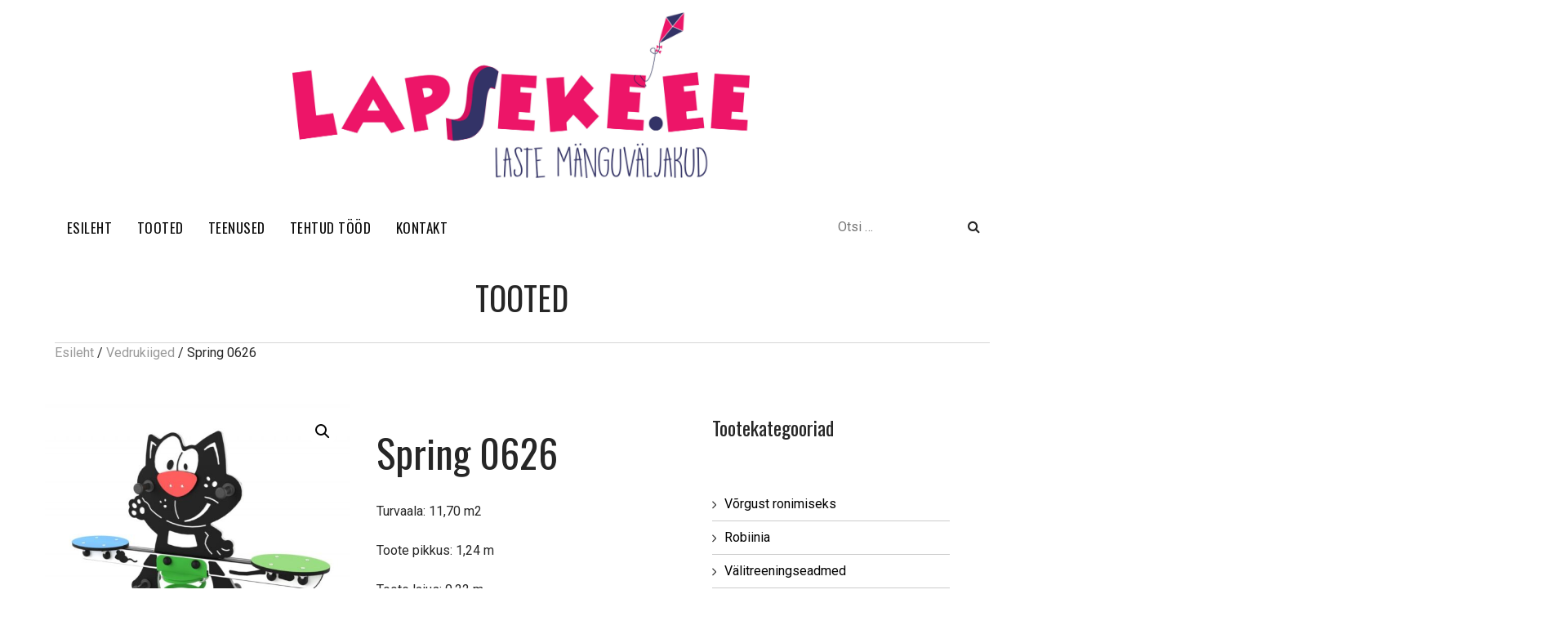

--- FILE ---
content_type: text/html; charset=UTF-8
request_url: https://lapseke.ee/toode/spring-0626/
body_size: 14537
content:
<!DOCTYPE html>
<html lang="et">
<head>
<meta charset="UTF-8">
<meta name="viewport" content="width=device-width, initial-scale=1">

<link rel="profile" href="http://gmpg.org/xfn/11">
<link rel="pingback" href="https://lapseke.ee/xmlrpc.php">

<title>Spring 0626 &#8211; Lapseke.ee</title>
<meta name='robots' content='max-image-preview:large' />
	<style>img:is([sizes="auto" i], [sizes^="auto," i]) { contain-intrinsic-size: 3000px 1500px }</style>
	<link rel='dns-prefetch' href='//fonts.googleapis.com' />
<link rel="alternate" type="application/rss+xml" title="Lapseke.ee &raquo; RSS" href="https://lapseke.ee/feed/" />
<link rel="alternate" type="application/rss+xml" title="Lapseke.ee &raquo; Kommentaaride RSS" href="https://lapseke.ee/comments/feed/" />
<script type="text/javascript">
/* <![CDATA[ */
window._wpemojiSettings = {"baseUrl":"https:\/\/s.w.org\/images\/core\/emoji\/15.0.3\/72x72\/","ext":".png","svgUrl":"https:\/\/s.w.org\/images\/core\/emoji\/15.0.3\/svg\/","svgExt":".svg","source":{"concatemoji":"https:\/\/lapseke.ee\/wp-includes\/js\/wp-emoji-release.min.js?ver=fe4fe8808b2c3af4b2f83a0c73862d06"}};
/*! This file is auto-generated */
!function(i,n){var o,s,e;function c(e){try{var t={supportTests:e,timestamp:(new Date).valueOf()};sessionStorage.setItem(o,JSON.stringify(t))}catch(e){}}function p(e,t,n){e.clearRect(0,0,e.canvas.width,e.canvas.height),e.fillText(t,0,0);var t=new Uint32Array(e.getImageData(0,0,e.canvas.width,e.canvas.height).data),r=(e.clearRect(0,0,e.canvas.width,e.canvas.height),e.fillText(n,0,0),new Uint32Array(e.getImageData(0,0,e.canvas.width,e.canvas.height).data));return t.every(function(e,t){return e===r[t]})}function u(e,t,n){switch(t){case"flag":return n(e,"\ud83c\udff3\ufe0f\u200d\u26a7\ufe0f","\ud83c\udff3\ufe0f\u200b\u26a7\ufe0f")?!1:!n(e,"\ud83c\uddfa\ud83c\uddf3","\ud83c\uddfa\u200b\ud83c\uddf3")&&!n(e,"\ud83c\udff4\udb40\udc67\udb40\udc62\udb40\udc65\udb40\udc6e\udb40\udc67\udb40\udc7f","\ud83c\udff4\u200b\udb40\udc67\u200b\udb40\udc62\u200b\udb40\udc65\u200b\udb40\udc6e\u200b\udb40\udc67\u200b\udb40\udc7f");case"emoji":return!n(e,"\ud83d\udc26\u200d\u2b1b","\ud83d\udc26\u200b\u2b1b")}return!1}function f(e,t,n){var r="undefined"!=typeof WorkerGlobalScope&&self instanceof WorkerGlobalScope?new OffscreenCanvas(300,150):i.createElement("canvas"),a=r.getContext("2d",{willReadFrequently:!0}),o=(a.textBaseline="top",a.font="600 32px Arial",{});return e.forEach(function(e){o[e]=t(a,e,n)}),o}function t(e){var t=i.createElement("script");t.src=e,t.defer=!0,i.head.appendChild(t)}"undefined"!=typeof Promise&&(o="wpEmojiSettingsSupports",s=["flag","emoji"],n.supports={everything:!0,everythingExceptFlag:!0},e=new Promise(function(e){i.addEventListener("DOMContentLoaded",e,{once:!0})}),new Promise(function(t){var n=function(){try{var e=JSON.parse(sessionStorage.getItem(o));if("object"==typeof e&&"number"==typeof e.timestamp&&(new Date).valueOf()<e.timestamp+604800&&"object"==typeof e.supportTests)return e.supportTests}catch(e){}return null}();if(!n){if("undefined"!=typeof Worker&&"undefined"!=typeof OffscreenCanvas&&"undefined"!=typeof URL&&URL.createObjectURL&&"undefined"!=typeof Blob)try{var e="postMessage("+f.toString()+"("+[JSON.stringify(s),u.toString(),p.toString()].join(",")+"));",r=new Blob([e],{type:"text/javascript"}),a=new Worker(URL.createObjectURL(r),{name:"wpTestEmojiSupports"});return void(a.onmessage=function(e){c(n=e.data),a.terminate(),t(n)})}catch(e){}c(n=f(s,u,p))}t(n)}).then(function(e){for(var t in e)n.supports[t]=e[t],n.supports.everything=n.supports.everything&&n.supports[t],"flag"!==t&&(n.supports.everythingExceptFlag=n.supports.everythingExceptFlag&&n.supports[t]);n.supports.everythingExceptFlag=n.supports.everythingExceptFlag&&!n.supports.flag,n.DOMReady=!1,n.readyCallback=function(){n.DOMReady=!0}}).then(function(){return e}).then(function(){var e;n.supports.everything||(n.readyCallback(),(e=n.source||{}).concatemoji?t(e.concatemoji):e.wpemoji&&e.twemoji&&(t(e.twemoji),t(e.wpemoji)))}))}((window,document),window._wpemojiSettings);
/* ]]> */
</script>
<style id='wp-emoji-styles-inline-css' type='text/css'>

	img.wp-smiley, img.emoji {
		display: inline !important;
		border: none !important;
		box-shadow: none !important;
		height: 1em !important;
		width: 1em !important;
		margin: 0 0.07em !important;
		vertical-align: -0.1em !important;
		background: none !important;
		padding: 0 !important;
	}
</style>
<link rel='stylesheet' id='wp-block-library-css' href='https://lapseke.ee/wp-includes/css/dist/block-library/style.min.css?ver=fe4fe8808b2c3af4b2f83a0c73862d06' type='text/css' media='all' />
<style id='classic-theme-styles-inline-css' type='text/css'>
/*! This file is auto-generated */
.wp-block-button__link{color:#fff;background-color:#32373c;border-radius:9999px;box-shadow:none;text-decoration:none;padding:calc(.667em + 2px) calc(1.333em + 2px);font-size:1.125em}.wp-block-file__button{background:#32373c;color:#fff;text-decoration:none}
</style>
<style id='global-styles-inline-css' type='text/css'>
:root{--wp--preset--aspect-ratio--square: 1;--wp--preset--aspect-ratio--4-3: 4/3;--wp--preset--aspect-ratio--3-4: 3/4;--wp--preset--aspect-ratio--3-2: 3/2;--wp--preset--aspect-ratio--2-3: 2/3;--wp--preset--aspect-ratio--16-9: 16/9;--wp--preset--aspect-ratio--9-16: 9/16;--wp--preset--color--black: #000000;--wp--preset--color--cyan-bluish-gray: #abb8c3;--wp--preset--color--white: #ffffff;--wp--preset--color--pale-pink: #f78da7;--wp--preset--color--vivid-red: #cf2e2e;--wp--preset--color--luminous-vivid-orange: #ff6900;--wp--preset--color--luminous-vivid-amber: #fcb900;--wp--preset--color--light-green-cyan: #7bdcb5;--wp--preset--color--vivid-green-cyan: #00d084;--wp--preset--color--pale-cyan-blue: #8ed1fc;--wp--preset--color--vivid-cyan-blue: #0693e3;--wp--preset--color--vivid-purple: #9b51e0;--wp--preset--gradient--vivid-cyan-blue-to-vivid-purple: linear-gradient(135deg,rgba(6,147,227,1) 0%,rgb(155,81,224) 100%);--wp--preset--gradient--light-green-cyan-to-vivid-green-cyan: linear-gradient(135deg,rgb(122,220,180) 0%,rgb(0,208,130) 100%);--wp--preset--gradient--luminous-vivid-amber-to-luminous-vivid-orange: linear-gradient(135deg,rgba(252,185,0,1) 0%,rgba(255,105,0,1) 100%);--wp--preset--gradient--luminous-vivid-orange-to-vivid-red: linear-gradient(135deg,rgba(255,105,0,1) 0%,rgb(207,46,46) 100%);--wp--preset--gradient--very-light-gray-to-cyan-bluish-gray: linear-gradient(135deg,rgb(238,238,238) 0%,rgb(169,184,195) 100%);--wp--preset--gradient--cool-to-warm-spectrum: linear-gradient(135deg,rgb(74,234,220) 0%,rgb(151,120,209) 20%,rgb(207,42,186) 40%,rgb(238,44,130) 60%,rgb(251,105,98) 80%,rgb(254,248,76) 100%);--wp--preset--gradient--blush-light-purple: linear-gradient(135deg,rgb(255,206,236) 0%,rgb(152,150,240) 100%);--wp--preset--gradient--blush-bordeaux: linear-gradient(135deg,rgb(254,205,165) 0%,rgb(254,45,45) 50%,rgb(107,0,62) 100%);--wp--preset--gradient--luminous-dusk: linear-gradient(135deg,rgb(255,203,112) 0%,rgb(199,81,192) 50%,rgb(65,88,208) 100%);--wp--preset--gradient--pale-ocean: linear-gradient(135deg,rgb(255,245,203) 0%,rgb(182,227,212) 50%,rgb(51,167,181) 100%);--wp--preset--gradient--electric-grass: linear-gradient(135deg,rgb(202,248,128) 0%,rgb(113,206,126) 100%);--wp--preset--gradient--midnight: linear-gradient(135deg,rgb(2,3,129) 0%,rgb(40,116,252) 100%);--wp--preset--font-size--small: 13px;--wp--preset--font-size--medium: 20px;--wp--preset--font-size--large: 36px;--wp--preset--font-size--x-large: 42px;--wp--preset--font-family--inter: "Inter", sans-serif;--wp--preset--font-family--cardo: Cardo;--wp--preset--spacing--20: 0.44rem;--wp--preset--spacing--30: 0.67rem;--wp--preset--spacing--40: 1rem;--wp--preset--spacing--50: 1.5rem;--wp--preset--spacing--60: 2.25rem;--wp--preset--spacing--70: 3.38rem;--wp--preset--spacing--80: 5.06rem;--wp--preset--shadow--natural: 6px 6px 9px rgba(0, 0, 0, 0.2);--wp--preset--shadow--deep: 12px 12px 50px rgba(0, 0, 0, 0.4);--wp--preset--shadow--sharp: 6px 6px 0px rgba(0, 0, 0, 0.2);--wp--preset--shadow--outlined: 6px 6px 0px -3px rgba(255, 255, 255, 1), 6px 6px rgba(0, 0, 0, 1);--wp--preset--shadow--crisp: 6px 6px 0px rgba(0, 0, 0, 1);}:where(.is-layout-flex){gap: 0.5em;}:where(.is-layout-grid){gap: 0.5em;}body .is-layout-flex{display: flex;}.is-layout-flex{flex-wrap: wrap;align-items: center;}.is-layout-flex > :is(*, div){margin: 0;}body .is-layout-grid{display: grid;}.is-layout-grid > :is(*, div){margin: 0;}:where(.wp-block-columns.is-layout-flex){gap: 2em;}:where(.wp-block-columns.is-layout-grid){gap: 2em;}:where(.wp-block-post-template.is-layout-flex){gap: 1.25em;}:where(.wp-block-post-template.is-layout-grid){gap: 1.25em;}.has-black-color{color: var(--wp--preset--color--black) !important;}.has-cyan-bluish-gray-color{color: var(--wp--preset--color--cyan-bluish-gray) !important;}.has-white-color{color: var(--wp--preset--color--white) !important;}.has-pale-pink-color{color: var(--wp--preset--color--pale-pink) !important;}.has-vivid-red-color{color: var(--wp--preset--color--vivid-red) !important;}.has-luminous-vivid-orange-color{color: var(--wp--preset--color--luminous-vivid-orange) !important;}.has-luminous-vivid-amber-color{color: var(--wp--preset--color--luminous-vivid-amber) !important;}.has-light-green-cyan-color{color: var(--wp--preset--color--light-green-cyan) !important;}.has-vivid-green-cyan-color{color: var(--wp--preset--color--vivid-green-cyan) !important;}.has-pale-cyan-blue-color{color: var(--wp--preset--color--pale-cyan-blue) !important;}.has-vivid-cyan-blue-color{color: var(--wp--preset--color--vivid-cyan-blue) !important;}.has-vivid-purple-color{color: var(--wp--preset--color--vivid-purple) !important;}.has-black-background-color{background-color: var(--wp--preset--color--black) !important;}.has-cyan-bluish-gray-background-color{background-color: var(--wp--preset--color--cyan-bluish-gray) !important;}.has-white-background-color{background-color: var(--wp--preset--color--white) !important;}.has-pale-pink-background-color{background-color: var(--wp--preset--color--pale-pink) !important;}.has-vivid-red-background-color{background-color: var(--wp--preset--color--vivid-red) !important;}.has-luminous-vivid-orange-background-color{background-color: var(--wp--preset--color--luminous-vivid-orange) !important;}.has-luminous-vivid-amber-background-color{background-color: var(--wp--preset--color--luminous-vivid-amber) !important;}.has-light-green-cyan-background-color{background-color: var(--wp--preset--color--light-green-cyan) !important;}.has-vivid-green-cyan-background-color{background-color: var(--wp--preset--color--vivid-green-cyan) !important;}.has-pale-cyan-blue-background-color{background-color: var(--wp--preset--color--pale-cyan-blue) !important;}.has-vivid-cyan-blue-background-color{background-color: var(--wp--preset--color--vivid-cyan-blue) !important;}.has-vivid-purple-background-color{background-color: var(--wp--preset--color--vivid-purple) !important;}.has-black-border-color{border-color: var(--wp--preset--color--black) !important;}.has-cyan-bluish-gray-border-color{border-color: var(--wp--preset--color--cyan-bluish-gray) !important;}.has-white-border-color{border-color: var(--wp--preset--color--white) !important;}.has-pale-pink-border-color{border-color: var(--wp--preset--color--pale-pink) !important;}.has-vivid-red-border-color{border-color: var(--wp--preset--color--vivid-red) !important;}.has-luminous-vivid-orange-border-color{border-color: var(--wp--preset--color--luminous-vivid-orange) !important;}.has-luminous-vivid-amber-border-color{border-color: var(--wp--preset--color--luminous-vivid-amber) !important;}.has-light-green-cyan-border-color{border-color: var(--wp--preset--color--light-green-cyan) !important;}.has-vivid-green-cyan-border-color{border-color: var(--wp--preset--color--vivid-green-cyan) !important;}.has-pale-cyan-blue-border-color{border-color: var(--wp--preset--color--pale-cyan-blue) !important;}.has-vivid-cyan-blue-border-color{border-color: var(--wp--preset--color--vivid-cyan-blue) !important;}.has-vivid-purple-border-color{border-color: var(--wp--preset--color--vivid-purple) !important;}.has-vivid-cyan-blue-to-vivid-purple-gradient-background{background: var(--wp--preset--gradient--vivid-cyan-blue-to-vivid-purple) !important;}.has-light-green-cyan-to-vivid-green-cyan-gradient-background{background: var(--wp--preset--gradient--light-green-cyan-to-vivid-green-cyan) !important;}.has-luminous-vivid-amber-to-luminous-vivid-orange-gradient-background{background: var(--wp--preset--gradient--luminous-vivid-amber-to-luminous-vivid-orange) !important;}.has-luminous-vivid-orange-to-vivid-red-gradient-background{background: var(--wp--preset--gradient--luminous-vivid-orange-to-vivid-red) !important;}.has-very-light-gray-to-cyan-bluish-gray-gradient-background{background: var(--wp--preset--gradient--very-light-gray-to-cyan-bluish-gray) !important;}.has-cool-to-warm-spectrum-gradient-background{background: var(--wp--preset--gradient--cool-to-warm-spectrum) !important;}.has-blush-light-purple-gradient-background{background: var(--wp--preset--gradient--blush-light-purple) !important;}.has-blush-bordeaux-gradient-background{background: var(--wp--preset--gradient--blush-bordeaux) !important;}.has-luminous-dusk-gradient-background{background: var(--wp--preset--gradient--luminous-dusk) !important;}.has-pale-ocean-gradient-background{background: var(--wp--preset--gradient--pale-ocean) !important;}.has-electric-grass-gradient-background{background: var(--wp--preset--gradient--electric-grass) !important;}.has-midnight-gradient-background{background: var(--wp--preset--gradient--midnight) !important;}.has-small-font-size{font-size: var(--wp--preset--font-size--small) !important;}.has-medium-font-size{font-size: var(--wp--preset--font-size--medium) !important;}.has-large-font-size{font-size: var(--wp--preset--font-size--large) !important;}.has-x-large-font-size{font-size: var(--wp--preset--font-size--x-large) !important;}
:where(.wp-block-post-template.is-layout-flex){gap: 1.25em;}:where(.wp-block-post-template.is-layout-grid){gap: 1.25em;}
:where(.wp-block-columns.is-layout-flex){gap: 2em;}:where(.wp-block-columns.is-layout-grid){gap: 2em;}
:root :where(.wp-block-pullquote){font-size: 1.5em;line-height: 1.6;}
</style>
<link rel='stylesheet' id='contact-form-7-css' href='https://lapseke.ee/wp-content/plugins/contact-form-7/includes/css/styles.css?ver=6.0.5' type='text/css' media='all' />
<link rel='stylesheet' id='photoswipe-css' href='https://lapseke.ee/wp-content/plugins/woocommerce/assets/css/photoswipe/photoswipe.min.css?ver=9.7.1' type='text/css' media='all' />
<link rel='stylesheet' id='photoswipe-default-skin-css' href='https://lapseke.ee/wp-content/plugins/woocommerce/assets/css/photoswipe/default-skin/default-skin.min.css?ver=9.7.1' type='text/css' media='all' />
<link rel='stylesheet' id='woocommerce-layout-css' href='https://lapseke.ee/wp-content/plugins/woocommerce/assets/css/woocommerce-layout.css?ver=9.7.1' type='text/css' media='all' />
<link rel='stylesheet' id='woocommerce-smallscreen-css' href='https://lapseke.ee/wp-content/plugins/woocommerce/assets/css/woocommerce-smallscreen.css?ver=9.7.1' type='text/css' media='only screen and (max-width: 768px)' />
<link rel='stylesheet' id='woocommerce-general-css' href='https://lapseke.ee/wp-content/plugins/woocommerce/assets/css/woocommerce.css?ver=9.7.1' type='text/css' media='all' />
<style id='woocommerce-inline-inline-css' type='text/css'>
.woocommerce form .form-row .required { visibility: visible; }
</style>
<link rel='stylesheet' id='brands-styles-css' href='https://lapseke.ee/wp-content/plugins/woocommerce/assets/css/brands.css?ver=9.7.1' type='text/css' media='all' />
<link rel='stylesheet' id='royal-oswald-css' href='//fonts.googleapis.com/css?family=Oswald%3A400%2C700&#038;ver=20141212' type='text/css' media='all' />
<link rel='stylesheet' id='royal-robota-css' href='//fonts.googleapis.com/css?family=Roboto%3A400%2C300%2C700%2C500&#038;ver=20141212' type='text/css' media='all' />
<link rel='stylesheet' id='font-awesome-css' href='https://lapseke.ee/wp-content/themes/royal/css/font-awesome.css?ver=20150224' type='text/css' media='all' />
<link rel='stylesheet' id='flexslider-css' href='https://lapseke.ee/wp-content/themes/royal/css/flexslider.css?ver=20150224' type='text/css' media='all' />
<link rel='stylesheet' id='royal-style-css' href='https://lapseke.ee/wp-content/themes/royal/style.css?ver=fe4fe8808b2c3af4b2f83a0c73862d06' type='text/css' media='all' />
<link rel='stylesheet' id='kirki-styles-royal-css' href='https://lapseke.ee/wp-content/themes/royal/admin/kirki/assets/css/kirki-styles.css?ver=3.0.15' type='text/css' media='all' />
<style id='kirki-styles-royal-inline-css' type='text/css'>
input[type="text"]:focus,
						   .widget_image-box-widget 
						   .image-box img,
							input[type="url"]:focus,
							input[type="search"]:focus,
							.home .post-wrapper .latest-post:hover h4,
							textarea:focus,ol.comment-list li.byuser article,.home.post-wrapper .latest-post:hover{border-color:#FFFFFF;}.main-navigation .current_page_item > a,.main-navigation .current-menu-item > a, .main-navigation .current_page_ancestor > a,.main-navigation ul.nav-menu > li a:hover,.current-menu-parent{background-color:#FFFFFF;}.widget_search .search-form input[type="submit"],input[type="button"],.widget_testimonial-widget h3:after, .our-services .textwidget:after, .flex-slider-title h3.widget-title:after,.icon-right .fa-stack,.widget_webulous-image-widget i,.ourservice .panel-grid-cell,
				.icon-left .fa-stack,.portfolioeffects .portfolio_link_icons a,.portfolioeffects .content-details h3:after,.widget_recent-posts-gallery-widget .recent-post .readmore a,.widget_recent-work-widget ul.flex-direction-nav a,.widget_recent-work-widget .portfolio3col .overlay_icon a,
				.widget_recent-work-widget .recent_work_overlay .icon-link,.widget.widget_skill-widget .skill-container .skill .skill-percentage,.widget.widget_ourteam-widget .team-avator,.header-wrap .social ul li a:hover,.footer-bottom,.widget_social-networks-widget ul li a,
				.share-box ul li a,.entry-header .header-entry-meta a.box-title,
				.entry-body .header-entry-meta a.box-title,.widget .ei-slider-thumbs li.ei-slider-element,.dropcap-circle,.wide-stats .circle-icon-box:hover .icon-wrapper,
				.dropcap-box,.dropcap-book,.cnt-form .wpcf7-form input[type="submit"],.dropcap-book,.sep:before,.circle-icon-box:hover .icon-wrapper,
				ul.ei-slider-thumbs li.ei-slider-element,.tabs-container ul.ui-tabs-nav li.ui-tabs-active a:before,
				.tabs-container ul.ui-tabs-nav li a:hover:before, .tabs-container ul.ui-tabs-nav li.ui-tabs-active a:before,
				input[type="reset"],.sidebar .dropcap-circle,.sidebar .icon-horizontal .fa-stack,
				.sidebar .icon-vertical .fa-stack,#secondary.sidebar .widget_testimonial-widget .testimonial-container .testimonials,
				.sidebar .dropcap-box,ol.webulous_page_navi li a,.ui-accordion .ui-accordion-header-active,.widget_calendar table th,
				input[type="submit"],.nav-wrap,.widget_recent-posts-gallery-widget .recent-post .entry-date a,.main-navigation ul ul li,.navigation a:hover,.widget.widget_ourteam-widget .team-content h4 span,
				.comment-navigation a:hover,#secondary.sidebar .callout-widget,.not-found-inner,.home .services,.ui-accordion .ui-accordion-header:hover,.widget_flexslider-widget .flexcarousel .flex-direction-nav a:hover,
				.woocommerce #content div.product .woocommerce-tabs ul.tabs li a:hover,
				.woocommerce div.product .woocommerce-tabs ul.tabs li a:hover,
				.woocommerce-page #content div.product .woocommerce-tabs ul.tabs li a:hover,
				.woocommerce-page div.product .woocommerce-tabs ul.tabs li a:hover,
				.woocommerce #content div.product .woocommerce-tabs ul.tabs li.active,
				.woocommerce div.product .woocommerce-tabs ul.tabs li.active,
				.woocommerce-page #content div.product .woocommerce-tabs ul.tabs li.active,
				.woocommerce-page div.product .woocommerce-tabs ul.tabs li.active,.woocommerce #content nav.woocommerce-pagination ul li a:focus,
				.woocommerce #content nav.woocommerce-pagination ul li a:hover,
				.woocommerce #content nav.woocommerce-pagination ul li span.current,
				.woocommerce nav.woocommerce-pagination ul li a:focus,
				.woocommerce nav.woocommerce-pagination ul li a:hover,
				.woocommerce nav.woocommerce-pagination ul li span.current,
				.woocommerce-page #content nav.woocommerce-pagination ul li a:focus,
				.woocommerce-page #content nav.woocommerce-pagination ul li a:hover,
				.woocommerce-page #content nav.woocommerce-pagination ul li span.current,
				.woocommerce-page nav.woocommerce-pagination ul li a:focus,
				.woocommerce-page nav.woocommerce-pagination ul li a:hover,
				.woocommerce-page nav.woocommerce-pagination ul li span.current,.woocommerce a.remove{background-color:#FFFFFF;}blockquote{border-left-color:#FFFFFF;}#filters ul.filter-options li a.selected,.widget.widget_ourteam-widget:hover .team-content h4,.ui-accordion h3:hover span.ui-icon.fa,
				.page-links,.entry-header .entry-title-meta span:hover,.entry-header .entry-title-meta a:hover,
				.entry-body .entry-title-meta a:hover,.single footer.entry-meta a:hover,.site-footer .widget_list-widget ul li i,
				.entry-body .entry-title-meta span:hover,.site-footer .callout-widget .call-btn a,.sidebar ul li a:hover,#secondary .widget_rss a,.widget_tag_cloud a,
				.footer-top ul li a:hover,.sidebar .icon-horizontal .icon-title,.sidebar .widget_list-widget ul li i,#secondary.sidebar .widget.widget_ourteam-widget .team-content p,
				#secondary.sidebar .widget.widget_ourteam-widget .team-content h4 span,#secondary .btn-white:hover,
				#secondary .widget_button-widget .btn.white:hover,
				.sidebar .icon-vertical .icon-title,.sidebar .dropcap,.content-area .widget_list-widget ul li i, .content-area .widget_list-widget ol li i,.widget_calendar table th a, .widget_calendar table td a,.site-footer .footer-top a:hover,
				.page-links a:hover,.home .post-wrapper .latest-post:hover h4,.portfolioeffects:hover .content-details p a:hover,
				.portfolioeffects:hover .content-details h3 a:hover,.widget_testimonial-widget ul.flex-direction-nav li a:hover,.widget_testimonial-widget ul li .client,
				.hentry.sticky h1.entry-title a:hover,.hentry.sticky a:hover,.hentry.post h1 a:hover,.comment-metadata a:hover,ol.comment-list .reply a:hover:before,.header-wrap .contact a:hover,a.more-link:hover,.site-main .comment-navigation a,.site-header #search .search-box:hover i,
				.order-total .amount,
                .cart-subtotal .amount,.woocommerce #content table.cart a.remove,
				.woocommerce table.cart a.remove,.header-wrap .contact ul li a:hover,
				.woocommerce-page #content table.cart a.remove,
				.woocommerce-page table.cart a.remove,.woocommerce .woocommerce-breadcrumb a:hover,
                .woocommerce-page .woocommerce-breadcrumb a:hover,.star-rating{color:#FFFFFF;}.woocommerce #content input.button:hover,
				.woocommerce #respond input#submit:hover,
				.woocommerce a.button:hover,
				.woocommerce button.button:hover,
				.woocommerce input.button:hover,
				.woocommerce-page #content input.button:hover,
				.woocommerce-page #respond input#submit:hover,
				.woocommerce-page a.button:hover,
				.woocommerce-page button.button:hover,
				.woocommerce-page input.button:hover {background-color:#FFFFFF!important;}
			
				.header-wrap .social ul li a:hover:after,.widget_flexslider-widget .flexcarousel .flex-direction-nav a:hover:after,ol.webulous_page_navi li a:after, ol.webulous_page_navi li.bpn-current:after, .widget.widget_ourteam-widget ul.team-social li a:after, .widget.widget_ourteam-widget .team-avator:after, .widget_recent-work-widget .recent_work_overlay .icon-link:after, .widget_recent-work-widget ul.flex-direction-nav a:after, .widget_recent-work-widget .portfolio3col .overlay_icon a:after, .portfolioeffects .portfolio_link_icons a:after, .widget_flexslider-widget .flexcarousel .flex-direction-nav a:after, .alert-message:after,
				.widget_button-widget .btn:after,.widget_testimonial-widget ul.flex-direction-nav li a:after, .entry-header .header-entry-meta:after,
				.entry-body .header-entry-meta:after,.widget_social-networks-widget ul li a:after,.icon-right .fa-stack:after,
				.icon-left .fa-stack:after,#filters ul.filter-options li a:hover::after, #filters ul.filter-options li a.selected::after,
				.share-box ul li a:after,#filters ul.filter-options li a:hover:after,
				#filters ul.filter-options li a.selected:after,.widget.widget_ourteam-widget .team-avator:after,.tabs-container ul.ui-tabs-nav li.ui-tabs-active a:after,
				.tabs-container ul.ui-tabs-nav li a:hover:after,.tabs-container ul.ui-tabs-nav li.ui-tabs-active a:after{border-top-color:#FFFFFF;}.left-sidebar h4.widget-title, .footer-top h4.widget-title {border-bottom-color:#FFFFFF;}blockquote {border-right-color:#FFFFFF;}.main-navigation a,.site-header .branding .site-branding .site-title a,.main-navigation ul ul a,.main-navigation a:hover, .main-navigation .current_page_item > a, .main-navigation .current-menu-item > a, .main-navigation .current-menu-parent > a, .main-navigation .current_page_ancestor > a, .main-navigation .current_page_parent > a{color:#0F0F0F;}.header-image{background-repeat:repeat;background-position:center center;background-attachment:scroll;-webkit-background-size:cover;-moz-background-size:cover;-ms-background-size:cover;-o-background-size:cover;background-size:cover;}.overlay-header{background-color:#FFFFFF;}.site-footer{margin-top:0px;}.overlay-footer{background-color:#303030;}body{background-color:#ffffff;}
</style>
<script type="text/javascript" src="https://lapseke.ee/wp-includes/js/jquery/jquery.min.js?ver=3.7.1" id="jquery-core-js"></script>
<script type="text/javascript" src="https://lapseke.ee/wp-includes/js/jquery/jquery-migrate.min.js?ver=3.4.1" id="jquery-migrate-js"></script>
<script type="text/javascript" src="https://lapseke.ee/wp-content/plugins/flowpaper-lite-pdf-flipbook/assets/lity/lity.min.js" id="lity-js-js"></script>
<script type="text/javascript" src="https://lapseke.ee/wp-content/plugins/woocommerce/assets/js/jquery-blockui/jquery.blockUI.min.js?ver=2.7.0-wc.9.7.1" id="jquery-blockui-js" defer="defer" data-wp-strategy="defer"></script>
<script type="text/javascript" id="wc-add-to-cart-js-extra">
/* <![CDATA[ */
var wc_add_to_cart_params = {"ajax_url":"\/wp-admin\/admin-ajax.php","wc_ajax_url":"\/?wc-ajax=%%endpoint%%","i18n_view_cart":"Vaata ostukorvi","cart_url":"https:\/\/lapseke.ee","is_cart":"","cart_redirect_after_add":"no"};
/* ]]> */
</script>
<script type="text/javascript" src="https://lapseke.ee/wp-content/plugins/woocommerce/assets/js/frontend/add-to-cart.min.js?ver=9.7.1" id="wc-add-to-cart-js" defer="defer" data-wp-strategy="defer"></script>
<script type="text/javascript" src="https://lapseke.ee/wp-content/plugins/woocommerce/assets/js/zoom/jquery.zoom.min.js?ver=1.7.21-wc.9.7.1" id="zoom-js" defer="defer" data-wp-strategy="defer"></script>
<script type="text/javascript" src="https://lapseke.ee/wp-content/plugins/woocommerce/assets/js/photoswipe/photoswipe.min.js?ver=4.1.1-wc.9.7.1" id="photoswipe-js" defer="defer" data-wp-strategy="defer"></script>
<script type="text/javascript" src="https://lapseke.ee/wp-content/plugins/woocommerce/assets/js/photoswipe/photoswipe-ui-default.min.js?ver=4.1.1-wc.9.7.1" id="photoswipe-ui-default-js" defer="defer" data-wp-strategy="defer"></script>
<script type="text/javascript" id="wc-single-product-js-extra">
/* <![CDATA[ */
var wc_single_product_params = {"i18n_required_rating_text":"Palun vali hinnang","i18n_rating_options":["1 of 5 stars","2 of 5 stars","3 of 5 stars","4 of 5 stars","5 of 5 stars"],"i18n_product_gallery_trigger_text":"View full-screen image gallery","review_rating_required":"yes","flexslider":{"rtl":false,"animation":"slide","smoothHeight":true,"directionNav":false,"controlNav":"thumbnails","slideshow":false,"animationSpeed":500,"animationLoop":false,"allowOneSlide":false},"zoom_enabled":"1","zoom_options":[],"photoswipe_enabled":"1","photoswipe_options":{"shareEl":false,"closeOnScroll":false,"history":false,"hideAnimationDuration":0,"showAnimationDuration":0},"flexslider_enabled":"1"};
/* ]]> */
</script>
<script type="text/javascript" src="https://lapseke.ee/wp-content/plugins/woocommerce/assets/js/frontend/single-product.min.js?ver=9.7.1" id="wc-single-product-js" defer="defer" data-wp-strategy="defer"></script>
<script type="text/javascript" src="https://lapseke.ee/wp-content/plugins/woocommerce/assets/js/js-cookie/js.cookie.min.js?ver=2.1.4-wc.9.7.1" id="js-cookie-js" defer="defer" data-wp-strategy="defer"></script>
<script type="text/javascript" id="woocommerce-js-extra">
/* <![CDATA[ */
var woocommerce_params = {"ajax_url":"\/wp-admin\/admin-ajax.php","wc_ajax_url":"\/?wc-ajax=%%endpoint%%","i18n_password_show":"Show password","i18n_password_hide":"Hide password"};
/* ]]> */
</script>
<script type="text/javascript" src="https://lapseke.ee/wp-content/plugins/woocommerce/assets/js/frontend/woocommerce.min.js?ver=9.7.1" id="woocommerce-js" defer="defer" data-wp-strategy="defer"></script>
<link rel="https://api.w.org/" href="https://lapseke.ee/wp-json/" /><link rel="alternate" title="JSON" type="application/json" href="https://lapseke.ee/wp-json/wp/v2/product/1597" /><link rel="EditURI" type="application/rsd+xml" title="RSD" href="https://lapseke.ee/xmlrpc.php?rsd" />

<link rel="canonical" href="https://lapseke.ee/toode/spring-0626/" />
<link rel='shortlink' href='https://lapseke.ee/?p=1597' />
<link rel="alternate" title="oEmbed (JSON)" type="application/json+oembed" href="https://lapseke.ee/wp-json/oembed/1.0/embed?url=https%3A%2F%2Flapseke.ee%2Ftoode%2Fspring-0626%2F" />
<link rel="alternate" title="oEmbed (XML)" type="text/xml+oembed" href="https://lapseke.ee/wp-json/oembed/1.0/embed?url=https%3A%2F%2Flapseke.ee%2Ftoode%2Fspring-0626%2F&#038;format=xml" />
<script type="text/javascript">
(function(url){
	if(/(?:Chrome\/26\.0\.1410\.63 Safari\/537\.31|WordfenceTestMonBot)/.test(navigator.userAgent)){ return; }
	var addEvent = function(evt, handler) {
		if (window.addEventListener) {
			document.addEventListener(evt, handler, false);
		} else if (window.attachEvent) {
			document.attachEvent('on' + evt, handler);
		}
	};
	var removeEvent = function(evt, handler) {
		if (window.removeEventListener) {
			document.removeEventListener(evt, handler, false);
		} else if (window.detachEvent) {
			document.detachEvent('on' + evt, handler);
		}
	};
	var evts = 'contextmenu dblclick drag dragend dragenter dragleave dragover dragstart drop keydown keypress keyup mousedown mousemove mouseout mouseover mouseup mousewheel scroll'.split(' ');
	var logHuman = function() {
		if (window.wfLogHumanRan) { return; }
		window.wfLogHumanRan = true;
		var wfscr = document.createElement('script');
		wfscr.type = 'text/javascript';
		wfscr.async = true;
		wfscr.src = url + '&r=' + Math.random();
		(document.getElementsByTagName('head')[0]||document.getElementsByTagName('body')[0]).appendChild(wfscr);
		for (var i = 0; i < evts.length; i++) {
			removeEvent(evts[i], logHuman);
		}
	};
	for (var i = 0; i < evts.length; i++) {
		addEvent(evts[i], logHuman);
	}
})('//lapseke.ee/?wordfence_lh=1&hid=9D38DEE45C9268731A3EC4A680A042DF');
</script>
			<style type="text/css">
				.site-footer .scroll-to-top:hover,.portfolioeffects .portfolio_overlay {
					opacity: 0.6;
				}

			</style>
	<noscript><style>.woocommerce-product-gallery{ opacity: 1 !important; }</style></noscript>
	<style type="text/css" id="custom-background-css">
body.custom-background { background-color: #ffffff; }
</style>
	<meta name="generator" content="Powered by Slider Revolution 6.7.29 - responsive, Mobile-Friendly Slider Plugin for WordPress with comfortable drag and drop interface." />
<style class='wp-fonts-local' type='text/css'>
@font-face{font-family:Inter;font-style:normal;font-weight:300 900;font-display:fallback;src:url('https://lapseke.ee/wp-content/plugins/woocommerce/assets/fonts/Inter-VariableFont_slnt,wght.woff2') format('woff2');font-stretch:normal;}
@font-face{font-family:Cardo;font-style:normal;font-weight:400;font-display:fallback;src:url('https://lapseke.ee/wp-content/plugins/woocommerce/assets/fonts/cardo_normal_400.woff2') format('woff2');}
</style>
<link rel="icon" href="https://lapseke.ee/wp-content/uploads/2017/02/cropped-STEEL-0209..-32x32.jpg" sizes="32x32" />
<link rel="icon" href="https://lapseke.ee/wp-content/uploads/2017/02/cropped-STEEL-0209..-192x192.jpg" sizes="192x192" />
<link rel="apple-touch-icon" href="https://lapseke.ee/wp-content/uploads/2017/02/cropped-STEEL-0209..-180x180.jpg" />
<meta name="msapplication-TileImage" content="https://lapseke.ee/wp-content/uploads/2017/02/cropped-STEEL-0209..-270x270.jpg" />
<script>function setREVStartSize(e){
			//window.requestAnimationFrame(function() {
				window.RSIW = window.RSIW===undefined ? window.innerWidth : window.RSIW;
				window.RSIH = window.RSIH===undefined ? window.innerHeight : window.RSIH;
				try {
					var pw = document.getElementById(e.c).parentNode.offsetWidth,
						newh;
					pw = pw===0 || isNaN(pw) || (e.l=="fullwidth" || e.layout=="fullwidth") ? window.RSIW : pw;
					e.tabw = e.tabw===undefined ? 0 : parseInt(e.tabw);
					e.thumbw = e.thumbw===undefined ? 0 : parseInt(e.thumbw);
					e.tabh = e.tabh===undefined ? 0 : parseInt(e.tabh);
					e.thumbh = e.thumbh===undefined ? 0 : parseInt(e.thumbh);
					e.tabhide = e.tabhide===undefined ? 0 : parseInt(e.tabhide);
					e.thumbhide = e.thumbhide===undefined ? 0 : parseInt(e.thumbhide);
					e.mh = e.mh===undefined || e.mh=="" || e.mh==="auto" ? 0 : parseInt(e.mh,0);
					if(e.layout==="fullscreen" || e.l==="fullscreen")
						newh = Math.max(e.mh,window.RSIH);
					else{
						e.gw = Array.isArray(e.gw) ? e.gw : [e.gw];
						for (var i in e.rl) if (e.gw[i]===undefined || e.gw[i]===0) e.gw[i] = e.gw[i-1];
						e.gh = e.el===undefined || e.el==="" || (Array.isArray(e.el) && e.el.length==0)? e.gh : e.el;
						e.gh = Array.isArray(e.gh) ? e.gh : [e.gh];
						for (var i in e.rl) if (e.gh[i]===undefined || e.gh[i]===0) e.gh[i] = e.gh[i-1];
											
						var nl = new Array(e.rl.length),
							ix = 0,
							sl;
						e.tabw = e.tabhide>=pw ? 0 : e.tabw;
						e.thumbw = e.thumbhide>=pw ? 0 : e.thumbw;
						e.tabh = e.tabhide>=pw ? 0 : e.tabh;
						e.thumbh = e.thumbhide>=pw ? 0 : e.thumbh;
						for (var i in e.rl) nl[i] = e.rl[i]<window.RSIW ? 0 : e.rl[i];
						sl = nl[0];
						for (var i in nl) if (sl>nl[i] && nl[i]>0) { sl = nl[i]; ix=i;}
						var m = pw>(e.gw[ix]+e.tabw+e.thumbw) ? 1 : (pw-(e.tabw+e.thumbw)) / (e.gw[ix]);
						newh =  (e.gh[ix] * m) + (e.tabh + e.thumbh);
					}
					var el = document.getElementById(e.c);
					if (el!==null && el) el.style.height = newh+"px";
					el = document.getElementById(e.c+"_wrapper");
					if (el!==null && el) {
						el.style.height = newh+"px";
						el.style.display = "block";
					}
				} catch(e){
					console.log("Failure at Presize of Slider:" + e)
				}
			//});
		  };</script>
		<style type="text/css" id="wp-custom-css">
			/*
You can add your own CSS here.

Click the help icon above to learn more.
*/

.woocommerce .woocommerce-ordering, .woocommerce .woocommerce-result-count {
    display: none;
}

.woocommerce ul.products li.product h3 {
    text-align: center;
}

.main-navigation a {
    font-size: 17px !important;
    text-shadow: none;
padding: 18px 15px;
}

.woocommerce a.button:hover, .woocommerce-page a.button:hover {
    background-color: #ED1568 !important;
}

#text-2 p {
line-height: 30px;
}

#text-2  .alignleft {
    margin-right: 0.5em;
}

.woocommerce ul.products li.product, .woocommerce-page ul.products li.product {
    text-align: center;
}

input[type="submit"] {
background-color: #262626;
border: 0;
padding: 5px 12px;
}

input[type="submit"]:hover {
background-color: #ED1568;
}

.woo-enquiry {
clear: both;
background: #f5f5f5;
padding: 40px 40px 20px 40px;
border-radius: 10px;
margin-bottom: 20px;
}


.woo-enquiry h4 {
margin-bottom: 20px;
}

.grecaptcha-badge { visibility: hidden; }		</style>
		</head>

<body class="product-template-default single single-product postid-1597 custom-background wp-custom-logo theme-royal woocommerce woocommerce-page woocommerce-no-js">  
  
<div id="page" class="hfeed site ">
	<a class="skip-link screen-reader-text" href="#content">Skip to content</a>
			    <div class="custom-header-media">
							</div>
	    	<header id="masthead" class="site-header  " role="banner">
		<div class="header-wrap branding  header-image">
		<div class="overlay overlay-header"></div>			<div class="container">	
				<div class="four columns">
					<div class="contact">  
											</div>
				</div>
			<div class="branding eight columns">
				<div class="site-branding">
				<h1 class="site-title img-logo"><a href="https://lapseke.ee/" class="custom-logo-link" rel="home"><img width="2560" height="929" src="https://lapseke.ee/wp-content/uploads/2017/02/cropped-lapseke-scaled.jpg" class="custom-logo" alt="Lapseke.ee" decoding="async" fetchpriority="high" srcset="https://lapseke.ee/wp-content/uploads/2017/02/cropped-lapseke-scaled.jpg 2560w, https://lapseke.ee/wp-content/uploads/2017/02/cropped-lapseke-600x218.jpg 600w, https://lapseke.ee/wp-content/uploads/2017/02/cropped-lapseke-300x109.jpg 300w, https://lapseke.ee/wp-content/uploads/2017/02/cropped-lapseke-768x279.jpg 768w, https://lapseke.ee/wp-content/uploads/2017/02/cropped-lapseke-1024x372.jpg 1024w" sizes="(max-width: 2560px) 100vw, 2560px" /></a><h1>
				 						<h2 class="site-description"></h2>
									</div>
			</div>			
					
		</div>
	</div>
		<div class="nav-wrap" id="nav-wrap">
			<div class="container">
									<nav id="site-navigation" class="main-navigation clearfix thirteen columns" role="navigation">
						<button class="menu-toggle" aria-controls="menu" aria-expanded="false">Primary Menu</button>
						<div class="menu-menuu-container"><ul id="menu-menuu" class="menu"><li id="menu-item-170" class="menu-item menu-item-type-post_type menu-item-object-page menu-item-home menu-item-170"><a href="https://lapseke.ee/">ESILEHT</a></li>
<li id="menu-item-171" class="menu-item menu-item-type-post_type menu-item-object-page menu-item-has-children current_page_parent menu-item-171"><a href="https://lapseke.ee/tooted/">TOOTED</a>
<ul class="sub-menu">
	<li id="menu-item-2064" class="menu-item menu-item-type-taxonomy menu-item-object-product_cat menu-item-2064"><a href="https://lapseke.ee/tootekategooria/robiinia/">Robiinia</a></li>
	<li id="menu-item-185" class="menu-item menu-item-type-taxonomy menu-item-object-product_cat menu-item-185"><a href="https://lapseke.ee/tootekategooria/puidust-manguvaljakud/">Puidust</a></li>
	<li id="menu-item-180" class="menu-item menu-item-type-taxonomy menu-item-object-product_cat menu-item-180"><a href="https://lapseke.ee/tootekategooria/soolo/">Soolo/pisikestele</a></li>
	<li id="menu-item-183" class="menu-item menu-item-type-taxonomy menu-item-object-product_cat menu-item-183"><a href="https://lapseke.ee/tootekategooria/terasest/">Terasest</a></li>
	<li id="menu-item-175" class="menu-item menu-item-type-taxonomy menu-item-object-product_cat menu-item-175"><a href="https://lapseke.ee/tootekategooria/ronimine/">Ronimine</a></li>
	<li id="menu-item-182" class="menu-item menu-item-type-taxonomy menu-item-object-product_cat current-product-ancestor current-menu-parent current-product-parent menu-item-182"><a href="https://lapseke.ee/tootekategooria/vedrukiiged/">Vedrukiiged</a></li>
	<li id="menu-item-184" class="menu-item menu-item-type-taxonomy menu-item-object-product_cat menu-item-184"><a href="https://lapseke.ee/tootekategooria/kiiged/">Kiiged</a></li>
	<li id="menu-item-177" class="menu-item menu-item-type-taxonomy menu-item-object-product_cat menu-item-177"><a href="https://lapseke.ee/tootekategooria/karussellid/">Karussellid</a></li>
	<li id="menu-item-179" class="menu-item menu-item-type-taxonomy menu-item-object-product_cat menu-item-179"><a href="https://lapseke.ee/tootekategooria/park/">Park</a></li>
	<li id="menu-item-181" class="menu-item menu-item-type-taxonomy menu-item-object-product_cat menu-item-181"><a href="https://lapseke.ee/tootekategooria/sport/">Sport</a></li>
	<li id="menu-item-2124" class="menu-item menu-item-type-taxonomy menu-item-object-product_cat menu-item-2124"><a href="https://lapseke.ee/tootekategooria/valitreeningseadmed/">Välitreeningseadmed</a></li>
	<li id="menu-item-2334" class="menu-item menu-item-type-taxonomy menu-item-object-product_cat menu-item-2334"><a href="https://lapseke.ee/tootekategooria/loss-linnak/">Loss-linnak</a></li>
	<li id="menu-item-2333" class="menu-item menu-item-type-taxonomy menu-item-object-product_cat menu-item-2333"><a href="https://lapseke.ee/tootekategooria/joulinnak-street-workout/">Jõulinnak / street workout</a></li>
</ul>
</li>
<li id="menu-item-963" class="menu-item menu-item-type-post_type menu-item-object-page menu-item-963"><a href="https://lapseke.ee/teenused/">TEENUSED</a></li>
<li id="menu-item-970" class="menu-item menu-item-type-post_type menu-item-object-page menu-item-970"><a href="https://lapseke.ee/tehtud-tood/">TEHTUD TÖÖD</a></li>
<li id="menu-item-174" class="menu-item menu-item-type-post_type menu-item-object-page menu-item-174"><a href="https://lapseke.ee/esileht/">KONTAKT</a></li>
</ul></div>					</nav><!-- #site-navigation -->
					<div class="three columns">
						<div id="search">
							<form role="search" method="get" class="search-form" action="https://lapseke.ee/">
				<label>
					<span class="screen-reader-text">Otsi:</span>
					<input type="search" class="search-field" placeholder="Otsi &hellip;" value="" name="s" />
				</label>
				<input type="submit" class="search-submit" value="Otsi" />
			</form>							<span class="search-box"><i class="fa fa-search"></i></span>
						</div>
					</div>
											</div>
		</div>		 	
	</header><!-- #masthead -->
   
    
	<div class="breadcrumb-wrap">
	<div class="container">
		<div class="sixteen columns breadcrumb">	
			<header class="entry-header">
				<h1 class="entry-title">TOOTED</h1>
			</header><!-- .entry-header -->
							<div id="breadcrumb" role="navigation">
					<nav class="woocommerce-breadcrumb" aria-label="Breadcrumb"><a href="https://lapseke.ee">Esileht</a>&nbsp;&#47;&nbsp;<a href="https://lapseke.ee/tootekategooria/vedrukiiged/">Vedrukiiged</a>&nbsp;&#47;&nbsp;Spring 0626</nav>				</div>
					</div>
	</div>
</div>

	<div class="site-content container" id="content"><div id="primary" class="content-area eleven columns">
					
			<div class="woocommerce-notices-wrapper"></div><div id="product-1597" class="product type-product post-1597 status-publish first instock product_cat-vedrukiiged has-post-thumbnail shipping-taxable product-type-simple">

	<div class="woocommerce-product-gallery woocommerce-product-gallery--with-images woocommerce-product-gallery--columns-4 images" data-columns="4" style="opacity: 0; transition: opacity .25s ease-in-out;">
	<div class="woocommerce-product-gallery__wrapper">
		<div data-thumb="https://lapseke.ee/wp-content/uploads/2020/03/6150-06261s-100x100.jpg" data-thumb-alt="Spring 0626" data-thumb-srcset="https://lapseke.ee/wp-content/uploads/2020/03/6150-06261s-100x100.jpg 100w, https://lapseke.ee/wp-content/uploads/2020/03/6150-06261s-300x300.jpg 300w, https://lapseke.ee/wp-content/uploads/2020/03/6150-06261s-150x150.jpg 150w"  data-thumb-sizes="(max-width: 100px) 100vw, 100px" class="woocommerce-product-gallery__image"><a href="https://lapseke.ee/wp-content/uploads/2020/03/6150-06261s.jpg"><img width="600" height="563" src="https://lapseke.ee/wp-content/uploads/2020/03/6150-06261s-600x563.jpg" class="wp-post-image" alt="Spring 0626" data-caption="" data-src="https://lapseke.ee/wp-content/uploads/2020/03/6150-06261s.jpg" data-large_image="https://lapseke.ee/wp-content/uploads/2020/03/6150-06261s.jpg" data-large_image_width="800" data-large_image_height="750" decoding="async" srcset="https://lapseke.ee/wp-content/uploads/2020/03/6150-06261s-600x563.jpg 600w, https://lapseke.ee/wp-content/uploads/2020/03/6150-06261s-300x281.jpg 300w, https://lapseke.ee/wp-content/uploads/2020/03/6150-06261s-768x720.jpg 768w, https://lapseke.ee/wp-content/uploads/2020/03/6150-06261s.jpg 800w" sizes="(max-width: 600px) 100vw, 600px" /></a></div><div data-thumb="https://lapseke.ee/wp-content/uploads/2020/03/22cc-0626-100x100.jpg" data-thumb-alt="Spring 0626 - Image 2" data-thumb-srcset="https://lapseke.ee/wp-content/uploads/2020/03/22cc-0626-100x100.jpg 100w, https://lapseke.ee/wp-content/uploads/2020/03/22cc-0626-300x300.jpg 300w, https://lapseke.ee/wp-content/uploads/2020/03/22cc-0626-150x150.jpg 150w"  data-thumb-sizes="(max-width: 100px) 100vw, 100px" class="woocommerce-product-gallery__image"><a href="https://lapseke.ee/wp-content/uploads/2020/03/22cc-0626.jpg"><img width="600" height="525" src="https://lapseke.ee/wp-content/uploads/2020/03/22cc-0626-600x525.jpg" class="" alt="Spring 0626 - Image 2" data-caption="" data-src="https://lapseke.ee/wp-content/uploads/2020/03/22cc-0626.jpg" data-large_image="https://lapseke.ee/wp-content/uploads/2020/03/22cc-0626.jpg" data-large_image_width="946" data-large_image_height="828" decoding="async" srcset="https://lapseke.ee/wp-content/uploads/2020/03/22cc-0626-600x525.jpg 600w, https://lapseke.ee/wp-content/uploads/2020/03/22cc-0626-300x263.jpg 300w, https://lapseke.ee/wp-content/uploads/2020/03/22cc-0626-768x672.jpg 768w, https://lapseke.ee/wp-content/uploads/2020/03/22cc-0626.jpg 946w" sizes="(max-width: 600px) 100vw, 600px" /></a></div>	</div>
</div>

	<div class="summary entry-summary">
		<h1 class="product_title entry-title">Spring 0626</h1><p class="price"></p>
<div class="woocommerce-product-details__short-description">
	<p>Turvaala: 11,70 m2</p>
<p>Toote pikkus: 1,24 m</p>
<p>Toote laius: 0,22 m</p>
<p>Toote kõrgus: 1,01 m</p>
<p>Maksimaalne kukkumiskõrgus: &lt;0,60 m</p>
<p>Vanuserühm: 1-12</p>
</div>
<div class="product_meta">

	
	
	<span class="posted_in">Kategooria: <a href="https://lapseke.ee/tootekategooria/vedrukiiged/" rel="tag">Vedrukiiged</a></span>
	
	
</div>
	</div>

	<div class="woo-enquiry"><h4>Küsi hinnapakkumist</h4>
<div class="wpcf7 no-js" id="wpcf7-f953-p1597-o1" lang="et" dir="ltr" data-wpcf7-id="953">
<div class="screen-reader-response"><p role="status" aria-live="polite" aria-atomic="true"></p> <ul></ul></div>
<form action="/toode/spring-0626/#wpcf7-f953-p1597-o1" method="post" class="wpcf7-form init" aria-label="Contact form" novalidate="novalidate" data-status="init">
<div style="display: none;">
<input type="hidden" name="_wpcf7" value="953" />
<input type="hidden" name="_wpcf7_version" value="6.0.5" />
<input type="hidden" name="_wpcf7_locale" value="et" />
<input type="hidden" name="_wpcf7_unit_tag" value="wpcf7-f953-p1597-o1" />
<input type="hidden" name="_wpcf7_container_post" value="1597" />
<input type="hidden" name="_wpcf7_posted_data_hash" value="" />
<input type="hidden" name="_wpcf7_recaptcha_response" value="" />
</div>
<p><span class="wpcf7-form-control-wrap" data-name="your-name"><input size="40" maxlength="400" class="wpcf7-form-control wpcf7-text wpcf7-validates-as-required" aria-required="true" aria-invalid="false" placeholder="Nimi *" value="" type="text" name="your-name" /></span>
</p>
<p><span class="wpcf7-form-control-wrap" data-name="your-email"><input size="40" maxlength="400" class="wpcf7-form-control wpcf7-email wpcf7-validates-as-required wpcf7-text wpcf7-validates-as-email" aria-required="true" aria-invalid="false" placeholder="E-mail *" value="" type="email" name="your-email" /></span>
</p>
<p><span class="wpcf7-form-control-wrap" data-name="your-phone"><input size="40" maxlength="400" class="wpcf7-form-control wpcf7-text" aria-invalid="false" placeholder="Telefon" value="" type="text" name="your-phone" /></span>
</p>
<p><span class="wpcf7-form-control-wrap" data-name="your-message"><textarea cols="40" rows="3" maxlength="2000" class="wpcf7-form-control wpcf7-textarea wpcf7-validates-as-required" aria-required="true" aria-invalid="false" placeholder="Sõnum *" name="your-message"></textarea></span>
</p>
<p>

</p>
<p><input class="wpcf7-form-control wpcf7-submit has-spinner" type="submit" value="SAADA KIRI" />
</p><div class="wpcf7-response-output" aria-hidden="true"></div>
</form>
</div>
</div>
	<section class="related products">

					<h2>Seotud tooted</h2>
				<ul class="products columns-4">

			
					<li class="product type-product post-712 status-publish first instock product_cat-vedrukiiged has-post-thumbnail shipping-taxable product-type-simple">
	<a href="https://lapseke.ee/toode/spring-0606/" class="woocommerce-LoopProduct-link woocommerce-loop-product__link"><img width="300" height="300" src="https://lapseke.ee/wp-content/uploads/2017/03/0606s-300x300.jpg" class="attachment-woocommerce_thumbnail size-woocommerce_thumbnail" alt="" decoding="async" srcset="https://lapseke.ee/wp-content/uploads/2017/03/0606s-300x300.jpg 300w, https://lapseke.ee/wp-content/uploads/2017/03/0606s-100x100.jpg 100w, https://lapseke.ee/wp-content/uploads/2017/03/0606s-600x600.jpg 600w, https://lapseke.ee/wp-content/uploads/2017/03/0606s-150x150.jpg 150w, https://lapseke.ee/wp-content/uploads/2017/03/0606s.jpg 620w" sizes="(max-width: 300px) 100vw, 300px" /><h2 class="woocommerce-loop-product__title">Spring 0606</h2>
</a><a href="https://lapseke.ee/toode/spring-0606/" aria-describedby="woocommerce_loop_add_to_cart_link_describedby_712" data-quantity="1" class="button product_type_simple" data-product_id="712" data-product_sku="" aria-label="Loe lähemalt &ldquo;Spring 0606&rdquo; kohta" rel="nofollow" data-success_message="">Loe edasi</a>	<span id="woocommerce_loop_add_to_cart_link_describedby_712" class="screen-reader-text">
			</span>
</li>

			
					<li class="product type-product post-720 status-publish instock product_cat-vedrukiiged has-post-thumbnail shipping-taxable product-type-simple">
	<a href="https://lapseke.ee/toode/spring-0615/" class="woocommerce-LoopProduct-link woocommerce-loop-product__link"><img width="300" height="300" src="https://lapseke.ee/wp-content/uploads/2017/03/0615-1s-300x300.jpg" class="attachment-woocommerce_thumbnail size-woocommerce_thumbnail" alt="" decoding="async" loading="lazy" srcset="https://lapseke.ee/wp-content/uploads/2017/03/0615-1s-300x300.jpg 300w, https://lapseke.ee/wp-content/uploads/2017/03/0615-1s-100x100.jpg 100w, https://lapseke.ee/wp-content/uploads/2017/03/0615-1s-150x150.jpg 150w" sizes="auto, (max-width: 300px) 100vw, 300px" /><h2 class="woocommerce-loop-product__title">Spring 0615-1</h2>
</a><a href="https://lapseke.ee/toode/spring-0615/" aria-describedby="woocommerce_loop_add_to_cart_link_describedby_720" data-quantity="1" class="button product_type_simple" data-product_id="720" data-product_sku="" aria-label="Loe lähemalt &ldquo;Spring 0615-1&rdquo; kohta" rel="nofollow" data-success_message="">Loe edasi</a>	<span id="woocommerce_loop_add_to_cart_link_describedby_720" class="screen-reader-text">
			</span>
</li>

			
					<li class="product type-product post-718 status-publish instock product_cat-vedrukiiged has-post-thumbnail shipping-taxable product-type-simple">
	<a href="https://lapseke.ee/toode/spring-0612-1/" class="woocommerce-LoopProduct-link woocommerce-loop-product__link"><img width="300" height="300" src="https://lapseke.ee/wp-content/uploads/2017/02/SPRING-0612-1-300x300.jpg" class="attachment-woocommerce_thumbnail size-woocommerce_thumbnail" alt="" decoding="async" loading="lazy" srcset="https://lapseke.ee/wp-content/uploads/2017/02/SPRING-0612-1-300x300.jpg 300w, https://lapseke.ee/wp-content/uploads/2017/02/SPRING-0612-1-100x100.jpg 100w, https://lapseke.ee/wp-content/uploads/2017/02/SPRING-0612-1-150x150.jpg 150w, https://lapseke.ee/wp-content/uploads/2017/02/SPRING-0612-1.jpg 555w" sizes="auto, (max-width: 300px) 100vw, 300px" /><h2 class="woocommerce-loop-product__title">Spring 0612-1</h2>
</a><a href="https://lapseke.ee/toode/spring-0612-1/" aria-describedby="woocommerce_loop_add_to_cart_link_describedby_718" data-quantity="1" class="button product_type_simple" data-product_id="718" data-product_sku="" aria-label="Loe lähemalt &ldquo;Spring 0612-1&rdquo; kohta" rel="nofollow" data-success_message="">Loe edasi</a>	<span id="woocommerce_loop_add_to_cart_link_describedby_718" class="screen-reader-text">
			</span>
</li>

			
					<li class="product type-product post-719 status-publish last instock product_cat-vedrukiiged has-post-thumbnail shipping-taxable product-type-simple">
	<a href="https://lapseke.ee/toode/spring-0613/" class="woocommerce-LoopProduct-link woocommerce-loop-product__link"><img width="300" height="300" src="https://lapseke.ee/wp-content/uploads/2017/03/ffe0-0613-1-kte-300x300.jpg" class="attachment-woocommerce_thumbnail size-woocommerce_thumbnail" alt="" decoding="async" loading="lazy" srcset="https://lapseke.ee/wp-content/uploads/2017/03/ffe0-0613-1-kte-300x300.jpg 300w, https://lapseke.ee/wp-content/uploads/2017/03/ffe0-0613-1-kte-100x100.jpg 100w, https://lapseke.ee/wp-content/uploads/2017/03/ffe0-0613-1-kte-150x150.jpg 150w" sizes="auto, (max-width: 300px) 100vw, 300px" /><h2 class="woocommerce-loop-product__title">Spring 0613-1</h2>
</a><a href="https://lapseke.ee/toode/spring-0613/" aria-describedby="woocommerce_loop_add_to_cart_link_describedby_719" data-quantity="1" class="button product_type_simple" data-product_id="719" data-product_sku="" aria-label="Loe lähemalt &ldquo;Spring 0613-1&rdquo; kohta" rel="nofollow" data-success_message="">Loe edasi</a>	<span id="woocommerce_loop_add_to_cart_link_describedby_719" class="screen-reader-text">
			</span>
</li>

			
		</ul>

	</section>
	</div>


		
	</div>
	        <div id="secondary" class="widget-area five columns" role="complementary">
	
	<div class="left-sidebar">
	
		<aside id="woocommerce_product_categories-2" class="widget woocommerce widget_product_categories"><h4 class="widget-title">Tootekategooriad</h4><ul class="product-categories"><li class="cat-item cat-item-30"><a href="https://lapseke.ee/tootekategooria/vorgust-ronimiseks/">Võrgust ronimiseks</a></li>
<li class="cat-item cat-item-31"><a href="https://lapseke.ee/tootekategooria/robiinia/">Robiinia</a></li>
<li class="cat-item cat-item-32"><a href="https://lapseke.ee/tootekategooria/valitreeningseadmed/">Välitreeningseadmed</a></li>
<li class="cat-item cat-item-34"><a href="https://lapseke.ee/tootekategooria/loss-linnak/">Loss-linnak</a></li>
<li class="cat-item cat-item-35"><a href="https://lapseke.ee/tootekategooria/joulinnak-street-workout/">Jõulinnak / street workout</a></li>
<li class="cat-item cat-item-9"><a href="https://lapseke.ee/tootekategooria/puidust-manguvaljakud/">Puidust</a></li>
<li class="cat-item cat-item-11"><a href="https://lapseke.ee/tootekategooria/soolo/">Soolo/pisikestele</a></li>
<li class="cat-item cat-item-12"><a href="https://lapseke.ee/tootekategooria/terasest/">Terasest</a></li>
<li class="cat-item cat-item-13"><a href="https://lapseke.ee/tootekategooria/ronimine/">Ronimine</a></li>
<li class="cat-item cat-item-14 current-cat"><a href="https://lapseke.ee/tootekategooria/vedrukiiged/">Vedrukiiged</a></li>
<li class="cat-item cat-item-15"><a href="https://lapseke.ee/tootekategooria/kiiged/">Kiiged</a></li>
<li class="cat-item cat-item-16"><a href="https://lapseke.ee/tootekategooria/karussellid/">Karussellid</a></li>
<li class="cat-item cat-item-18"><a href="https://lapseke.ee/tootekategooria/park/">Park</a></li>
<li class="cat-item cat-item-19"><a href="https://lapseke.ee/tootekategooria/sport/">Sport</a></li>
</ul></aside><aside id="search-2" class="widget widget_search"><form role="search" method="get" class="search-form" action="https://lapseke.ee/">
				<label>
					<span class="screen-reader-text">Otsi:</span>
					<input type="search" class="search-field" placeholder="Otsi &hellip;" value="" name="s" />
				</label>
				<input type="submit" class="search-submit" value="Otsi" />
			</form></aside>
	</div>

</div><!-- #secondary -->


		</div> <!-- .container -->
	</div><!-- #content -->
	
	<footer id="colophon" class="site-footer site-info footer-image " role="contentinfo">
		<div class="overlay overlay-footer"></div>			<div class="footer-widgets footer-top">
				<div class="container">   
					
		<div class="one-third column">
			<aside id="text-2" class="widget widget_text">			<div class="textwidget"><p><img class="wp-image-881 alignleft" src="https://lapseke.ee/wp-content/uploads/2017/02/roosa.png" width="30" height="30" /> +372 56 868 336</p>
<p><img class="size-full wp-image-882 alignleft" src="https://lapseke.ee/wp-content/uploads/2017/02/roosa2.png" alt="" width="30" height="30" /> Info@lapseke.ee </p>
</div>
		</aside>					
		</div>


		<div class="one-third column">
			<aside id="text-3" class="widget widget_text">			<div class="textwidget"><p>Meie pakutavad tooted vastavad Eestis ja Euroopas kehtivale mänguväljaku seadmete ohutusstandardile EVS-EN 1176 ja on testitud TÜV SÜD Product Service GmbH poolt.</p>
</div>
		</aside>					
		</div>


		<div class="one-third column">
			<aside id="text-4" class="widget widget_text">			<div class="textwidget"><img class="aligncenter wp-image-883" src="https://lapseke.ee/wp-content/uploads/2017/02/Tüv1-1.png" width="100" height="100" /></div>
		</aside>					
		</div>



   
				</div>
			</div>
				<div class="footer-bottom site-info">
			<div class="container">
				<div class="copyright eight columns">
									<p>2017 Lapseke.ee </p>
							</div>
				<div class="footer-right eight columns footer-nav">      
									</div>
			</div>
		</div><!-- .site-info -->
					<div class="scroll-to-top"><i class="fa fa-angle-up"></i></div><!-- .scroll-to-top -->
			</footer><!-- #colophon -->
	</div><!-- #page -->


		<script>
			window.RS_MODULES = window.RS_MODULES || {};
			window.RS_MODULES.modules = window.RS_MODULES.modules || {};
			window.RS_MODULES.waiting = window.RS_MODULES.waiting || [];
			window.RS_MODULES.defered = true;
			window.RS_MODULES.moduleWaiting = window.RS_MODULES.moduleWaiting || {};
			window.RS_MODULES.type = 'compiled';
		</script>
		<script type="application/ld+json">{"@context":"https:\/\/schema.org\/","@type":"BreadcrumbList","itemListElement":[{"@type":"ListItem","position":1,"item":{"name":"Esileht","@id":"https:\/\/lapseke.ee"}},{"@type":"ListItem","position":2,"item":{"name":"Vedrukiiged","@id":"https:\/\/lapseke.ee\/tootekategooria\/vedrukiiged\/"}},{"@type":"ListItem","position":3,"item":{"name":"Spring 0626","@id":"https:\/\/lapseke.ee\/toode\/spring-0626\/"}}]}</script>
<div class="pswp" tabindex="-1" role="dialog" aria-modal="true" aria-hidden="true">
	<div class="pswp__bg"></div>
	<div class="pswp__scroll-wrap">
		<div class="pswp__container">
			<div class="pswp__item"></div>
			<div class="pswp__item"></div>
			<div class="pswp__item"></div>
		</div>
		<div class="pswp__ui pswp__ui--hidden">
			<div class="pswp__top-bar">
				<div class="pswp__counter"></div>
				<button class="pswp__button pswp__button--zoom" aria-label="Suurendus sisse/välja"></button>
				<button class="pswp__button pswp__button--fs" aria-label="Vaheta täisekraanil olekut"></button>
				<button class="pswp__button pswp__button--share" aria-label="Jaga"></button>
				<button class="pswp__button pswp__button--close" aria-label="Sulge (Esc)"></button>
				<div class="pswp__preloader">
					<div class="pswp__preloader__icn">
						<div class="pswp__preloader__cut">
							<div class="pswp__preloader__donut"></div>
						</div>
					</div>
				</div>
			</div>
			<div class="pswp__share-modal pswp__share-modal--hidden pswp__single-tap">
				<div class="pswp__share-tooltip"></div>
			</div>
			<button class="pswp__button pswp__button--arrow--left" aria-label="Eelmine (nool vasakule)"></button>
			<button class="pswp__button pswp__button--arrow--right" aria-label="Järgmine (nool paremale)"></button>
			<div class="pswp__caption">
				<div class="pswp__caption__center"></div>
			</div>
		</div>
	</div>
</div>
	<script type='text/javascript'>
		(function () {
			var c = document.body.className;
			c = c.replace(/woocommerce-no-js/, 'woocommerce-js');
			document.body.className = c;
		})();
	</script>
	<link rel='stylesheet' id='wc-blocks-style-css' href='https://lapseke.ee/wp-content/plugins/woocommerce/assets/client/blocks/wc-blocks.css?ver=wc-9.7.1' type='text/css' media='all' />
<link rel='stylesheet' id='rs-plugin-settings-css' href='//lapseke.ee/wp-content/plugins/revslider/sr6/assets/css/rs6.css?ver=6.7.29' type='text/css' media='all' />
<style id='rs-plugin-settings-inline-css' type='text/css'>
#rs-demo-id {}
</style>
<script type="text/javascript" src="https://lapseke.ee/wp-includes/js/dist/hooks.min.js?ver=4d63a3d491d11ffd8ac6" id="wp-hooks-js"></script>
<script type="text/javascript" src="https://lapseke.ee/wp-includes/js/dist/i18n.min.js?ver=5e580eb46a90c2b997e6" id="wp-i18n-js"></script>
<script type="text/javascript" id="wp-i18n-js-after">
/* <![CDATA[ */
wp.i18n.setLocaleData( { 'text direction\u0004ltr': [ 'ltr' ] } );
/* ]]> */
</script>
<script type="text/javascript" src="https://lapseke.ee/wp-content/plugins/contact-form-7/includes/swv/js/index.js?ver=6.0.5" id="swv-js"></script>
<script type="text/javascript" id="contact-form-7-js-before">
/* <![CDATA[ */
var wpcf7 = {
    "api": {
        "root": "https:\/\/lapseke.ee\/wp-json\/",
        "namespace": "contact-form-7\/v1"
    }
};
/* ]]> */
</script>
<script type="text/javascript" src="https://lapseke.ee/wp-content/plugins/contact-form-7/includes/js/index.js?ver=6.0.5" id="contact-form-7-js"></script>
<script type="text/javascript" src="//lapseke.ee/wp-content/plugins/revslider/sr6/assets/js/rbtools.min.js?ver=6.7.29" defer async id="tp-tools-js"></script>
<script type="text/javascript" src="//lapseke.ee/wp-content/plugins/revslider/sr6/assets/js/rs6.min.js?ver=6.7.29" defer async id="revmin-js"></script>
<script type="text/javascript" src="https://lapseke.ee/wp-content/plugins/woocommerce/assets/js/flexslider/jquery.flexslider.min.js?ver=2.7.2-wc.9.7.1" id="flexslider-js" defer="defer" data-wp-strategy="defer"></script>
<script type="text/javascript" src="https://lapseke.ee/wp-content/themes/royal/js/navigation.js?ver=20120206" id="royal-navigation-js"></script>
<script type="text/javascript" src="https://lapseke.ee/wp-content/themes/royal/js/skip-link-focus-fix.js?ver=20130115" id="royal-skip-link-focus-fix-js"></script>
<script type="text/javascript" src="https://lapseke.ee/wp-content/themes/royal/js/custom-sticky.js?ver=1.0.0" id="royal-custom-sticky-js"></script>
<script type="text/javascript" src="https://lapseke.ee/wp-includes/js/imagesloaded.min.js?ver=5.0.0" id="imagesloaded-js"></script>
<script type="text/javascript" src="https://lapseke.ee/wp-includes/js/masonry.min.js?ver=4.2.2" id="masonry-js"></script>
<script type="text/javascript" src="https://lapseke.ee/wp-content/themes/royal/js/custom.js?ver=1.0.0" id="royal-custom-js"></script>
<script type="text/javascript" src="https://lapseke.ee/wp-content/plugins/woocommerce/assets/js/sourcebuster/sourcebuster.min.js?ver=9.7.1" id="sourcebuster-js-js"></script>
<script type="text/javascript" id="wc-order-attribution-js-extra">
/* <![CDATA[ */
var wc_order_attribution = {"params":{"lifetime":1.0e-5,"session":30,"base64":false,"ajaxurl":"https:\/\/lapseke.ee\/wp-admin\/admin-ajax.php","prefix":"wc_order_attribution_","allowTracking":true},"fields":{"source_type":"current.typ","referrer":"current_add.rf","utm_campaign":"current.cmp","utm_source":"current.src","utm_medium":"current.mdm","utm_content":"current.cnt","utm_id":"current.id","utm_term":"current.trm","utm_source_platform":"current.plt","utm_creative_format":"current.fmt","utm_marketing_tactic":"current.tct","session_entry":"current_add.ep","session_start_time":"current_add.fd","session_pages":"session.pgs","session_count":"udata.vst","user_agent":"udata.uag"}};
/* ]]> */
</script>
<script type="text/javascript" src="https://lapseke.ee/wp-content/plugins/woocommerce/assets/js/frontend/order-attribution.min.js?ver=9.7.1" id="wc-order-attribution-js"></script>
<script type="text/javascript" src="https://www.google.com/recaptcha/api.js?render=6Lcia9oUAAAAAOnHP2bi6SZpgg2Fb1rmygfd_8pO&amp;ver=3.0" id="google-recaptcha-js"></script>
<script type="text/javascript" src="https://lapseke.ee/wp-includes/js/dist/vendor/wp-polyfill.min.js?ver=3.15.0" id="wp-polyfill-js"></script>
<script type="text/javascript" id="wpcf7-recaptcha-js-before">
/* <![CDATA[ */
var wpcf7_recaptcha = {
    "sitekey": "6Lcia9oUAAAAAOnHP2bi6SZpgg2Fb1rmygfd_8pO",
    "actions": {
        "homepage": "homepage",
        "contactform": "contactform"
    }
};
/* ]]> */
</script>
<script type="text/javascript" src="https://lapseke.ee/wp-content/plugins/contact-form-7/modules/recaptcha/index.js?ver=6.0.5" id="wpcf7-recaptcha-js"></script>

</body>
</html>


--- FILE ---
content_type: text/html; charset=utf-8
request_url: https://www.google.com/recaptcha/api2/anchor?ar=1&k=6Lcia9oUAAAAAOnHP2bi6SZpgg2Fb1rmygfd_8pO&co=aHR0cHM6Ly9sYXBzZWtlLmVlOjQ0Mw..&hl=en&v=PoyoqOPhxBO7pBk68S4YbpHZ&size=invisible&anchor-ms=20000&execute-ms=30000&cb=z29aiiy4hub3
body_size: 48638
content:
<!DOCTYPE HTML><html dir="ltr" lang="en"><head><meta http-equiv="Content-Type" content="text/html; charset=UTF-8">
<meta http-equiv="X-UA-Compatible" content="IE=edge">
<title>reCAPTCHA</title>
<style type="text/css">
/* cyrillic-ext */
@font-face {
  font-family: 'Roboto';
  font-style: normal;
  font-weight: 400;
  font-stretch: 100%;
  src: url(//fonts.gstatic.com/s/roboto/v48/KFO7CnqEu92Fr1ME7kSn66aGLdTylUAMa3GUBHMdazTgWw.woff2) format('woff2');
  unicode-range: U+0460-052F, U+1C80-1C8A, U+20B4, U+2DE0-2DFF, U+A640-A69F, U+FE2E-FE2F;
}
/* cyrillic */
@font-face {
  font-family: 'Roboto';
  font-style: normal;
  font-weight: 400;
  font-stretch: 100%;
  src: url(//fonts.gstatic.com/s/roboto/v48/KFO7CnqEu92Fr1ME7kSn66aGLdTylUAMa3iUBHMdazTgWw.woff2) format('woff2');
  unicode-range: U+0301, U+0400-045F, U+0490-0491, U+04B0-04B1, U+2116;
}
/* greek-ext */
@font-face {
  font-family: 'Roboto';
  font-style: normal;
  font-weight: 400;
  font-stretch: 100%;
  src: url(//fonts.gstatic.com/s/roboto/v48/KFO7CnqEu92Fr1ME7kSn66aGLdTylUAMa3CUBHMdazTgWw.woff2) format('woff2');
  unicode-range: U+1F00-1FFF;
}
/* greek */
@font-face {
  font-family: 'Roboto';
  font-style: normal;
  font-weight: 400;
  font-stretch: 100%;
  src: url(//fonts.gstatic.com/s/roboto/v48/KFO7CnqEu92Fr1ME7kSn66aGLdTylUAMa3-UBHMdazTgWw.woff2) format('woff2');
  unicode-range: U+0370-0377, U+037A-037F, U+0384-038A, U+038C, U+038E-03A1, U+03A3-03FF;
}
/* math */
@font-face {
  font-family: 'Roboto';
  font-style: normal;
  font-weight: 400;
  font-stretch: 100%;
  src: url(//fonts.gstatic.com/s/roboto/v48/KFO7CnqEu92Fr1ME7kSn66aGLdTylUAMawCUBHMdazTgWw.woff2) format('woff2');
  unicode-range: U+0302-0303, U+0305, U+0307-0308, U+0310, U+0312, U+0315, U+031A, U+0326-0327, U+032C, U+032F-0330, U+0332-0333, U+0338, U+033A, U+0346, U+034D, U+0391-03A1, U+03A3-03A9, U+03B1-03C9, U+03D1, U+03D5-03D6, U+03F0-03F1, U+03F4-03F5, U+2016-2017, U+2034-2038, U+203C, U+2040, U+2043, U+2047, U+2050, U+2057, U+205F, U+2070-2071, U+2074-208E, U+2090-209C, U+20D0-20DC, U+20E1, U+20E5-20EF, U+2100-2112, U+2114-2115, U+2117-2121, U+2123-214F, U+2190, U+2192, U+2194-21AE, U+21B0-21E5, U+21F1-21F2, U+21F4-2211, U+2213-2214, U+2216-22FF, U+2308-230B, U+2310, U+2319, U+231C-2321, U+2336-237A, U+237C, U+2395, U+239B-23B7, U+23D0, U+23DC-23E1, U+2474-2475, U+25AF, U+25B3, U+25B7, U+25BD, U+25C1, U+25CA, U+25CC, U+25FB, U+266D-266F, U+27C0-27FF, U+2900-2AFF, U+2B0E-2B11, U+2B30-2B4C, U+2BFE, U+3030, U+FF5B, U+FF5D, U+1D400-1D7FF, U+1EE00-1EEFF;
}
/* symbols */
@font-face {
  font-family: 'Roboto';
  font-style: normal;
  font-weight: 400;
  font-stretch: 100%;
  src: url(//fonts.gstatic.com/s/roboto/v48/KFO7CnqEu92Fr1ME7kSn66aGLdTylUAMaxKUBHMdazTgWw.woff2) format('woff2');
  unicode-range: U+0001-000C, U+000E-001F, U+007F-009F, U+20DD-20E0, U+20E2-20E4, U+2150-218F, U+2190, U+2192, U+2194-2199, U+21AF, U+21E6-21F0, U+21F3, U+2218-2219, U+2299, U+22C4-22C6, U+2300-243F, U+2440-244A, U+2460-24FF, U+25A0-27BF, U+2800-28FF, U+2921-2922, U+2981, U+29BF, U+29EB, U+2B00-2BFF, U+4DC0-4DFF, U+FFF9-FFFB, U+10140-1018E, U+10190-1019C, U+101A0, U+101D0-101FD, U+102E0-102FB, U+10E60-10E7E, U+1D2C0-1D2D3, U+1D2E0-1D37F, U+1F000-1F0FF, U+1F100-1F1AD, U+1F1E6-1F1FF, U+1F30D-1F30F, U+1F315, U+1F31C, U+1F31E, U+1F320-1F32C, U+1F336, U+1F378, U+1F37D, U+1F382, U+1F393-1F39F, U+1F3A7-1F3A8, U+1F3AC-1F3AF, U+1F3C2, U+1F3C4-1F3C6, U+1F3CA-1F3CE, U+1F3D4-1F3E0, U+1F3ED, U+1F3F1-1F3F3, U+1F3F5-1F3F7, U+1F408, U+1F415, U+1F41F, U+1F426, U+1F43F, U+1F441-1F442, U+1F444, U+1F446-1F449, U+1F44C-1F44E, U+1F453, U+1F46A, U+1F47D, U+1F4A3, U+1F4B0, U+1F4B3, U+1F4B9, U+1F4BB, U+1F4BF, U+1F4C8-1F4CB, U+1F4D6, U+1F4DA, U+1F4DF, U+1F4E3-1F4E6, U+1F4EA-1F4ED, U+1F4F7, U+1F4F9-1F4FB, U+1F4FD-1F4FE, U+1F503, U+1F507-1F50B, U+1F50D, U+1F512-1F513, U+1F53E-1F54A, U+1F54F-1F5FA, U+1F610, U+1F650-1F67F, U+1F687, U+1F68D, U+1F691, U+1F694, U+1F698, U+1F6AD, U+1F6B2, U+1F6B9-1F6BA, U+1F6BC, U+1F6C6-1F6CF, U+1F6D3-1F6D7, U+1F6E0-1F6EA, U+1F6F0-1F6F3, U+1F6F7-1F6FC, U+1F700-1F7FF, U+1F800-1F80B, U+1F810-1F847, U+1F850-1F859, U+1F860-1F887, U+1F890-1F8AD, U+1F8B0-1F8BB, U+1F8C0-1F8C1, U+1F900-1F90B, U+1F93B, U+1F946, U+1F984, U+1F996, U+1F9E9, U+1FA00-1FA6F, U+1FA70-1FA7C, U+1FA80-1FA89, U+1FA8F-1FAC6, U+1FACE-1FADC, U+1FADF-1FAE9, U+1FAF0-1FAF8, U+1FB00-1FBFF;
}
/* vietnamese */
@font-face {
  font-family: 'Roboto';
  font-style: normal;
  font-weight: 400;
  font-stretch: 100%;
  src: url(//fonts.gstatic.com/s/roboto/v48/KFO7CnqEu92Fr1ME7kSn66aGLdTylUAMa3OUBHMdazTgWw.woff2) format('woff2');
  unicode-range: U+0102-0103, U+0110-0111, U+0128-0129, U+0168-0169, U+01A0-01A1, U+01AF-01B0, U+0300-0301, U+0303-0304, U+0308-0309, U+0323, U+0329, U+1EA0-1EF9, U+20AB;
}
/* latin-ext */
@font-face {
  font-family: 'Roboto';
  font-style: normal;
  font-weight: 400;
  font-stretch: 100%;
  src: url(//fonts.gstatic.com/s/roboto/v48/KFO7CnqEu92Fr1ME7kSn66aGLdTylUAMa3KUBHMdazTgWw.woff2) format('woff2');
  unicode-range: U+0100-02BA, U+02BD-02C5, U+02C7-02CC, U+02CE-02D7, U+02DD-02FF, U+0304, U+0308, U+0329, U+1D00-1DBF, U+1E00-1E9F, U+1EF2-1EFF, U+2020, U+20A0-20AB, U+20AD-20C0, U+2113, U+2C60-2C7F, U+A720-A7FF;
}
/* latin */
@font-face {
  font-family: 'Roboto';
  font-style: normal;
  font-weight: 400;
  font-stretch: 100%;
  src: url(//fonts.gstatic.com/s/roboto/v48/KFO7CnqEu92Fr1ME7kSn66aGLdTylUAMa3yUBHMdazQ.woff2) format('woff2');
  unicode-range: U+0000-00FF, U+0131, U+0152-0153, U+02BB-02BC, U+02C6, U+02DA, U+02DC, U+0304, U+0308, U+0329, U+2000-206F, U+20AC, U+2122, U+2191, U+2193, U+2212, U+2215, U+FEFF, U+FFFD;
}
/* cyrillic-ext */
@font-face {
  font-family: 'Roboto';
  font-style: normal;
  font-weight: 500;
  font-stretch: 100%;
  src: url(//fonts.gstatic.com/s/roboto/v48/KFO7CnqEu92Fr1ME7kSn66aGLdTylUAMa3GUBHMdazTgWw.woff2) format('woff2');
  unicode-range: U+0460-052F, U+1C80-1C8A, U+20B4, U+2DE0-2DFF, U+A640-A69F, U+FE2E-FE2F;
}
/* cyrillic */
@font-face {
  font-family: 'Roboto';
  font-style: normal;
  font-weight: 500;
  font-stretch: 100%;
  src: url(//fonts.gstatic.com/s/roboto/v48/KFO7CnqEu92Fr1ME7kSn66aGLdTylUAMa3iUBHMdazTgWw.woff2) format('woff2');
  unicode-range: U+0301, U+0400-045F, U+0490-0491, U+04B0-04B1, U+2116;
}
/* greek-ext */
@font-face {
  font-family: 'Roboto';
  font-style: normal;
  font-weight: 500;
  font-stretch: 100%;
  src: url(//fonts.gstatic.com/s/roboto/v48/KFO7CnqEu92Fr1ME7kSn66aGLdTylUAMa3CUBHMdazTgWw.woff2) format('woff2');
  unicode-range: U+1F00-1FFF;
}
/* greek */
@font-face {
  font-family: 'Roboto';
  font-style: normal;
  font-weight: 500;
  font-stretch: 100%;
  src: url(//fonts.gstatic.com/s/roboto/v48/KFO7CnqEu92Fr1ME7kSn66aGLdTylUAMa3-UBHMdazTgWw.woff2) format('woff2');
  unicode-range: U+0370-0377, U+037A-037F, U+0384-038A, U+038C, U+038E-03A1, U+03A3-03FF;
}
/* math */
@font-face {
  font-family: 'Roboto';
  font-style: normal;
  font-weight: 500;
  font-stretch: 100%;
  src: url(//fonts.gstatic.com/s/roboto/v48/KFO7CnqEu92Fr1ME7kSn66aGLdTylUAMawCUBHMdazTgWw.woff2) format('woff2');
  unicode-range: U+0302-0303, U+0305, U+0307-0308, U+0310, U+0312, U+0315, U+031A, U+0326-0327, U+032C, U+032F-0330, U+0332-0333, U+0338, U+033A, U+0346, U+034D, U+0391-03A1, U+03A3-03A9, U+03B1-03C9, U+03D1, U+03D5-03D6, U+03F0-03F1, U+03F4-03F5, U+2016-2017, U+2034-2038, U+203C, U+2040, U+2043, U+2047, U+2050, U+2057, U+205F, U+2070-2071, U+2074-208E, U+2090-209C, U+20D0-20DC, U+20E1, U+20E5-20EF, U+2100-2112, U+2114-2115, U+2117-2121, U+2123-214F, U+2190, U+2192, U+2194-21AE, U+21B0-21E5, U+21F1-21F2, U+21F4-2211, U+2213-2214, U+2216-22FF, U+2308-230B, U+2310, U+2319, U+231C-2321, U+2336-237A, U+237C, U+2395, U+239B-23B7, U+23D0, U+23DC-23E1, U+2474-2475, U+25AF, U+25B3, U+25B7, U+25BD, U+25C1, U+25CA, U+25CC, U+25FB, U+266D-266F, U+27C0-27FF, U+2900-2AFF, U+2B0E-2B11, U+2B30-2B4C, U+2BFE, U+3030, U+FF5B, U+FF5D, U+1D400-1D7FF, U+1EE00-1EEFF;
}
/* symbols */
@font-face {
  font-family: 'Roboto';
  font-style: normal;
  font-weight: 500;
  font-stretch: 100%;
  src: url(//fonts.gstatic.com/s/roboto/v48/KFO7CnqEu92Fr1ME7kSn66aGLdTylUAMaxKUBHMdazTgWw.woff2) format('woff2');
  unicode-range: U+0001-000C, U+000E-001F, U+007F-009F, U+20DD-20E0, U+20E2-20E4, U+2150-218F, U+2190, U+2192, U+2194-2199, U+21AF, U+21E6-21F0, U+21F3, U+2218-2219, U+2299, U+22C4-22C6, U+2300-243F, U+2440-244A, U+2460-24FF, U+25A0-27BF, U+2800-28FF, U+2921-2922, U+2981, U+29BF, U+29EB, U+2B00-2BFF, U+4DC0-4DFF, U+FFF9-FFFB, U+10140-1018E, U+10190-1019C, U+101A0, U+101D0-101FD, U+102E0-102FB, U+10E60-10E7E, U+1D2C0-1D2D3, U+1D2E0-1D37F, U+1F000-1F0FF, U+1F100-1F1AD, U+1F1E6-1F1FF, U+1F30D-1F30F, U+1F315, U+1F31C, U+1F31E, U+1F320-1F32C, U+1F336, U+1F378, U+1F37D, U+1F382, U+1F393-1F39F, U+1F3A7-1F3A8, U+1F3AC-1F3AF, U+1F3C2, U+1F3C4-1F3C6, U+1F3CA-1F3CE, U+1F3D4-1F3E0, U+1F3ED, U+1F3F1-1F3F3, U+1F3F5-1F3F7, U+1F408, U+1F415, U+1F41F, U+1F426, U+1F43F, U+1F441-1F442, U+1F444, U+1F446-1F449, U+1F44C-1F44E, U+1F453, U+1F46A, U+1F47D, U+1F4A3, U+1F4B0, U+1F4B3, U+1F4B9, U+1F4BB, U+1F4BF, U+1F4C8-1F4CB, U+1F4D6, U+1F4DA, U+1F4DF, U+1F4E3-1F4E6, U+1F4EA-1F4ED, U+1F4F7, U+1F4F9-1F4FB, U+1F4FD-1F4FE, U+1F503, U+1F507-1F50B, U+1F50D, U+1F512-1F513, U+1F53E-1F54A, U+1F54F-1F5FA, U+1F610, U+1F650-1F67F, U+1F687, U+1F68D, U+1F691, U+1F694, U+1F698, U+1F6AD, U+1F6B2, U+1F6B9-1F6BA, U+1F6BC, U+1F6C6-1F6CF, U+1F6D3-1F6D7, U+1F6E0-1F6EA, U+1F6F0-1F6F3, U+1F6F7-1F6FC, U+1F700-1F7FF, U+1F800-1F80B, U+1F810-1F847, U+1F850-1F859, U+1F860-1F887, U+1F890-1F8AD, U+1F8B0-1F8BB, U+1F8C0-1F8C1, U+1F900-1F90B, U+1F93B, U+1F946, U+1F984, U+1F996, U+1F9E9, U+1FA00-1FA6F, U+1FA70-1FA7C, U+1FA80-1FA89, U+1FA8F-1FAC6, U+1FACE-1FADC, U+1FADF-1FAE9, U+1FAF0-1FAF8, U+1FB00-1FBFF;
}
/* vietnamese */
@font-face {
  font-family: 'Roboto';
  font-style: normal;
  font-weight: 500;
  font-stretch: 100%;
  src: url(//fonts.gstatic.com/s/roboto/v48/KFO7CnqEu92Fr1ME7kSn66aGLdTylUAMa3OUBHMdazTgWw.woff2) format('woff2');
  unicode-range: U+0102-0103, U+0110-0111, U+0128-0129, U+0168-0169, U+01A0-01A1, U+01AF-01B0, U+0300-0301, U+0303-0304, U+0308-0309, U+0323, U+0329, U+1EA0-1EF9, U+20AB;
}
/* latin-ext */
@font-face {
  font-family: 'Roboto';
  font-style: normal;
  font-weight: 500;
  font-stretch: 100%;
  src: url(//fonts.gstatic.com/s/roboto/v48/KFO7CnqEu92Fr1ME7kSn66aGLdTylUAMa3KUBHMdazTgWw.woff2) format('woff2');
  unicode-range: U+0100-02BA, U+02BD-02C5, U+02C7-02CC, U+02CE-02D7, U+02DD-02FF, U+0304, U+0308, U+0329, U+1D00-1DBF, U+1E00-1E9F, U+1EF2-1EFF, U+2020, U+20A0-20AB, U+20AD-20C0, U+2113, U+2C60-2C7F, U+A720-A7FF;
}
/* latin */
@font-face {
  font-family: 'Roboto';
  font-style: normal;
  font-weight: 500;
  font-stretch: 100%;
  src: url(//fonts.gstatic.com/s/roboto/v48/KFO7CnqEu92Fr1ME7kSn66aGLdTylUAMa3yUBHMdazQ.woff2) format('woff2');
  unicode-range: U+0000-00FF, U+0131, U+0152-0153, U+02BB-02BC, U+02C6, U+02DA, U+02DC, U+0304, U+0308, U+0329, U+2000-206F, U+20AC, U+2122, U+2191, U+2193, U+2212, U+2215, U+FEFF, U+FFFD;
}
/* cyrillic-ext */
@font-face {
  font-family: 'Roboto';
  font-style: normal;
  font-weight: 900;
  font-stretch: 100%;
  src: url(//fonts.gstatic.com/s/roboto/v48/KFO7CnqEu92Fr1ME7kSn66aGLdTylUAMa3GUBHMdazTgWw.woff2) format('woff2');
  unicode-range: U+0460-052F, U+1C80-1C8A, U+20B4, U+2DE0-2DFF, U+A640-A69F, U+FE2E-FE2F;
}
/* cyrillic */
@font-face {
  font-family: 'Roboto';
  font-style: normal;
  font-weight: 900;
  font-stretch: 100%;
  src: url(//fonts.gstatic.com/s/roboto/v48/KFO7CnqEu92Fr1ME7kSn66aGLdTylUAMa3iUBHMdazTgWw.woff2) format('woff2');
  unicode-range: U+0301, U+0400-045F, U+0490-0491, U+04B0-04B1, U+2116;
}
/* greek-ext */
@font-face {
  font-family: 'Roboto';
  font-style: normal;
  font-weight: 900;
  font-stretch: 100%;
  src: url(//fonts.gstatic.com/s/roboto/v48/KFO7CnqEu92Fr1ME7kSn66aGLdTylUAMa3CUBHMdazTgWw.woff2) format('woff2');
  unicode-range: U+1F00-1FFF;
}
/* greek */
@font-face {
  font-family: 'Roboto';
  font-style: normal;
  font-weight: 900;
  font-stretch: 100%;
  src: url(//fonts.gstatic.com/s/roboto/v48/KFO7CnqEu92Fr1ME7kSn66aGLdTylUAMa3-UBHMdazTgWw.woff2) format('woff2');
  unicode-range: U+0370-0377, U+037A-037F, U+0384-038A, U+038C, U+038E-03A1, U+03A3-03FF;
}
/* math */
@font-face {
  font-family: 'Roboto';
  font-style: normal;
  font-weight: 900;
  font-stretch: 100%;
  src: url(//fonts.gstatic.com/s/roboto/v48/KFO7CnqEu92Fr1ME7kSn66aGLdTylUAMawCUBHMdazTgWw.woff2) format('woff2');
  unicode-range: U+0302-0303, U+0305, U+0307-0308, U+0310, U+0312, U+0315, U+031A, U+0326-0327, U+032C, U+032F-0330, U+0332-0333, U+0338, U+033A, U+0346, U+034D, U+0391-03A1, U+03A3-03A9, U+03B1-03C9, U+03D1, U+03D5-03D6, U+03F0-03F1, U+03F4-03F5, U+2016-2017, U+2034-2038, U+203C, U+2040, U+2043, U+2047, U+2050, U+2057, U+205F, U+2070-2071, U+2074-208E, U+2090-209C, U+20D0-20DC, U+20E1, U+20E5-20EF, U+2100-2112, U+2114-2115, U+2117-2121, U+2123-214F, U+2190, U+2192, U+2194-21AE, U+21B0-21E5, U+21F1-21F2, U+21F4-2211, U+2213-2214, U+2216-22FF, U+2308-230B, U+2310, U+2319, U+231C-2321, U+2336-237A, U+237C, U+2395, U+239B-23B7, U+23D0, U+23DC-23E1, U+2474-2475, U+25AF, U+25B3, U+25B7, U+25BD, U+25C1, U+25CA, U+25CC, U+25FB, U+266D-266F, U+27C0-27FF, U+2900-2AFF, U+2B0E-2B11, U+2B30-2B4C, U+2BFE, U+3030, U+FF5B, U+FF5D, U+1D400-1D7FF, U+1EE00-1EEFF;
}
/* symbols */
@font-face {
  font-family: 'Roboto';
  font-style: normal;
  font-weight: 900;
  font-stretch: 100%;
  src: url(//fonts.gstatic.com/s/roboto/v48/KFO7CnqEu92Fr1ME7kSn66aGLdTylUAMaxKUBHMdazTgWw.woff2) format('woff2');
  unicode-range: U+0001-000C, U+000E-001F, U+007F-009F, U+20DD-20E0, U+20E2-20E4, U+2150-218F, U+2190, U+2192, U+2194-2199, U+21AF, U+21E6-21F0, U+21F3, U+2218-2219, U+2299, U+22C4-22C6, U+2300-243F, U+2440-244A, U+2460-24FF, U+25A0-27BF, U+2800-28FF, U+2921-2922, U+2981, U+29BF, U+29EB, U+2B00-2BFF, U+4DC0-4DFF, U+FFF9-FFFB, U+10140-1018E, U+10190-1019C, U+101A0, U+101D0-101FD, U+102E0-102FB, U+10E60-10E7E, U+1D2C0-1D2D3, U+1D2E0-1D37F, U+1F000-1F0FF, U+1F100-1F1AD, U+1F1E6-1F1FF, U+1F30D-1F30F, U+1F315, U+1F31C, U+1F31E, U+1F320-1F32C, U+1F336, U+1F378, U+1F37D, U+1F382, U+1F393-1F39F, U+1F3A7-1F3A8, U+1F3AC-1F3AF, U+1F3C2, U+1F3C4-1F3C6, U+1F3CA-1F3CE, U+1F3D4-1F3E0, U+1F3ED, U+1F3F1-1F3F3, U+1F3F5-1F3F7, U+1F408, U+1F415, U+1F41F, U+1F426, U+1F43F, U+1F441-1F442, U+1F444, U+1F446-1F449, U+1F44C-1F44E, U+1F453, U+1F46A, U+1F47D, U+1F4A3, U+1F4B0, U+1F4B3, U+1F4B9, U+1F4BB, U+1F4BF, U+1F4C8-1F4CB, U+1F4D6, U+1F4DA, U+1F4DF, U+1F4E3-1F4E6, U+1F4EA-1F4ED, U+1F4F7, U+1F4F9-1F4FB, U+1F4FD-1F4FE, U+1F503, U+1F507-1F50B, U+1F50D, U+1F512-1F513, U+1F53E-1F54A, U+1F54F-1F5FA, U+1F610, U+1F650-1F67F, U+1F687, U+1F68D, U+1F691, U+1F694, U+1F698, U+1F6AD, U+1F6B2, U+1F6B9-1F6BA, U+1F6BC, U+1F6C6-1F6CF, U+1F6D3-1F6D7, U+1F6E0-1F6EA, U+1F6F0-1F6F3, U+1F6F7-1F6FC, U+1F700-1F7FF, U+1F800-1F80B, U+1F810-1F847, U+1F850-1F859, U+1F860-1F887, U+1F890-1F8AD, U+1F8B0-1F8BB, U+1F8C0-1F8C1, U+1F900-1F90B, U+1F93B, U+1F946, U+1F984, U+1F996, U+1F9E9, U+1FA00-1FA6F, U+1FA70-1FA7C, U+1FA80-1FA89, U+1FA8F-1FAC6, U+1FACE-1FADC, U+1FADF-1FAE9, U+1FAF0-1FAF8, U+1FB00-1FBFF;
}
/* vietnamese */
@font-face {
  font-family: 'Roboto';
  font-style: normal;
  font-weight: 900;
  font-stretch: 100%;
  src: url(//fonts.gstatic.com/s/roboto/v48/KFO7CnqEu92Fr1ME7kSn66aGLdTylUAMa3OUBHMdazTgWw.woff2) format('woff2');
  unicode-range: U+0102-0103, U+0110-0111, U+0128-0129, U+0168-0169, U+01A0-01A1, U+01AF-01B0, U+0300-0301, U+0303-0304, U+0308-0309, U+0323, U+0329, U+1EA0-1EF9, U+20AB;
}
/* latin-ext */
@font-face {
  font-family: 'Roboto';
  font-style: normal;
  font-weight: 900;
  font-stretch: 100%;
  src: url(//fonts.gstatic.com/s/roboto/v48/KFO7CnqEu92Fr1ME7kSn66aGLdTylUAMa3KUBHMdazTgWw.woff2) format('woff2');
  unicode-range: U+0100-02BA, U+02BD-02C5, U+02C7-02CC, U+02CE-02D7, U+02DD-02FF, U+0304, U+0308, U+0329, U+1D00-1DBF, U+1E00-1E9F, U+1EF2-1EFF, U+2020, U+20A0-20AB, U+20AD-20C0, U+2113, U+2C60-2C7F, U+A720-A7FF;
}
/* latin */
@font-face {
  font-family: 'Roboto';
  font-style: normal;
  font-weight: 900;
  font-stretch: 100%;
  src: url(//fonts.gstatic.com/s/roboto/v48/KFO7CnqEu92Fr1ME7kSn66aGLdTylUAMa3yUBHMdazQ.woff2) format('woff2');
  unicode-range: U+0000-00FF, U+0131, U+0152-0153, U+02BB-02BC, U+02C6, U+02DA, U+02DC, U+0304, U+0308, U+0329, U+2000-206F, U+20AC, U+2122, U+2191, U+2193, U+2212, U+2215, U+FEFF, U+FFFD;
}

</style>
<link rel="stylesheet" type="text/css" href="https://www.gstatic.com/recaptcha/releases/PoyoqOPhxBO7pBk68S4YbpHZ/styles__ltr.css">
<script nonce="ZG2knCzbJ1e2p_hmUK7Mgg" type="text/javascript">window['__recaptcha_api'] = 'https://www.google.com/recaptcha/api2/';</script>
<script type="text/javascript" src="https://www.gstatic.com/recaptcha/releases/PoyoqOPhxBO7pBk68S4YbpHZ/recaptcha__en.js" nonce="ZG2knCzbJ1e2p_hmUK7Mgg">
      
    </script></head>
<body><div id="rc-anchor-alert" class="rc-anchor-alert"></div>
<input type="hidden" id="recaptcha-token" value="[base64]">
<script type="text/javascript" nonce="ZG2knCzbJ1e2p_hmUK7Mgg">
      recaptcha.anchor.Main.init("[\x22ainput\x22,[\x22bgdata\x22,\x22\x22,\[base64]/[base64]/[base64]/KE4oMTI0LHYsdi5HKSxMWihsLHYpKTpOKDEyNCx2LGwpLFYpLHYpLFQpKSxGKDE3MSx2KX0scjc9ZnVuY3Rpb24obCl7cmV0dXJuIGx9LEM9ZnVuY3Rpb24obCxWLHYpe04odixsLFYpLFZbYWtdPTI3OTZ9LG49ZnVuY3Rpb24obCxWKXtWLlg9KChWLlg/[base64]/[base64]/[base64]/[base64]/[base64]/[base64]/[base64]/[base64]/[base64]/[base64]/[base64]\\u003d\x22,\[base64]\\u003d\x22,\x22wrTCszzDijhrCsKsw6vDqMK6wrJxPjjDvxXDpMKFwpRgwp4lw6Vcwq8iwpshaBDCtRFLZjcwMMKKTEXDgsO3KWzCsXMbB2Ryw445worCoiE0wqIUEQ3CpTVhw6DDgzVmw5rDl1HDjxYGPsOnw4XDrGU/wp/[base64]/CnsKcw7LCmMKlMMKTYDRuwrlHwoI6w61iwqUfQcKMCR03FSBlaMOdL0bCgsKpw4BdwrfDuCR6w4gXwp0TwpNqVnJPHUEpIcOlbBPCsErDj8OeVXlxwrPDmcOfw48FwrjDqV8bQTo3w7/Cn8K4FMOkPsK0w7h5Q3HCjg3CllVnwqx6C8Kiw47DvsKUO8KnSkXDo8OOScOtHsKBFX/CscOvw6jCgzzDqQVYwrIoasK6woAAw6HCqsO5CRDCosOawoEBEQxEw6ELTA1Aw49fdcOXwpvDi8Osa3M1Cg7DuMKQw5nDhFXCs8OeWsKeEn/DvMKvI1DCuC9cJSVLb8KTwr/[base64]/w5LCksKTwqTDp8OeAGPDonAWw6zDjhc4d8OjHXEJckvDujbClBVfw5QqN2Jtwqp9d8O1SDVow4jDoyTDhcKLw51mwoLDlMOAwrLClzsFO8KPwrbCsMKqQ8KWaAjCrTzDt2LDgcOeasKkw6gnwqvDojkEwqllwoDCuXgVw5DDvVvDvsOvwo3DsMK/JMKhRG58w4PDvzQfEMKMwpkAwrBAw4xtGw0hXcK1w6ZZGwd8w5p1w57Dmn4DRsO2dSwgJHzCil3DvDNmwoNhw4bDkMOWP8KIV3dAesODPMO8wrYywrN/Ej/DijlxGcKfUG7CogrDucOnwrwfUsK9dsO9wptGwrZGw7bDrBJJw4gpwpN3U8OqE0sxw4LCnMKDMhjDusOSwo1dwp5rwq8gWVzDkVjDjV7Dhy4IFi8gZsKsLMK/[base64]/[base64]/wqxtw64nRy/Cj8KTwqnCnMORwqoxI8OGw5bCimk7wrvCp8O3wqDDuHQSB8KiwowKKBFOEcOew4LDkMKIwrRHRjRVw4waw4rCvxLCgwZlfMOtw63Csw/CkMKOO8OnTsOpwpNiwqhmOxktw4fDkH/Dr8KDKMO7w5ojw65FKMKRw792woLCiSB+P0UKWFdYw4tSX8Ktw4VJw7HDu8Oow4gJw5TDnkbCqMKfwpvDpQTDizcTw5UzClXDkUNew4fCuEPCpD/CnsOAw5PCscKqU8Kcwoxzw4U6e38ocllKwpJ3w53DnATCk8O9wrPDo8KewobDqcOGfnVUSB44IRskKUfCh8KWwqETwp5MBMKfP8OTw4fCmsOWI8OQwr/[base64]/wqLDg8OOw547w7zDiMOEwrVkNBgHw6PDgsOZS1rDpcOCaMOJwocGdcOHald2TzjDocK1fcKzwpXCtcO8W1vCgw3DlHHChBx8bcOfIcO5wr7DucOqwrFKwqxqdkZLEsO8wr80O8OYBCPCq8KgVEzDvgo1cU5lAXnClcKPwowrKyfCjMKMf2bDsQ/CmMK+w6t7LsOiwqPCncKSd8OUIEHDr8KwwoESwqXCtcOPw4jDjHLCg0kPw61TwoIFw6fCrsKzwo3Dg8OrZsKlEMOyw5VpwrbDvMKGwplyw5/CuTluI8KbM8OmZk3Cu8KWHmfCssOAwpMpw45Xw6s0AcOvdcKRwqc6w5PCl33DusOxwpfCrMOrJB4iw6A2X8K5TMKZdcK+SsOJLCzDsk0zwovDvsO/wrHCqlZuacK5c0hoesOhw7kgwrleDB3DjCQDwrlFw6PCs8ONw6wIHMKTwoPCgcKqd0TCs8KHwpsxwphRw4E8ZMKrw7V0w6BxFybDpzvCncKuw5Mew645wp7CgcKAAcKZS1nDocOcR8KoKEbCqsO+Fz/DuVRubB3DuF/DhFYFHMOIF8K5wpPDkcK7Z8KHwp07w7QZdEQ6wrAVw6LCksOAesK9w7I2w7Y9JcKVwrDCjcO2wr86P8KJw6hWw4nCvV7ChsOHw4TChcKNw61gF8K6fcK9wqvDghvCocKWwoEQNFpKcRDDqMKVTUIaF8KFWzTDj8OhwqLDkBI4w5bDjXrCpFvChjMQMsKDwo/CkClHwqnChXFxwoTCujzCj8KCcjtmwr7ChsOVwo7DpHnDrMOqFMOyJDARLCl9dsOnwqHDvkV3ayLDnMOuwrbDrcOxZcKmw7B8bjjDssO2fSk8wpDCvMO5wpV9w6Vaw5jDmcOKDFk7VcKWK8Olw4rDpcOMccK6wpJ9M8KVw53DiyRIX8KrRcORIsORLsKZDyTCscO/[base64]/CpsK4wq/Co0vDnALDv8OtVcKmTnVyw5YZGypECsKIw744JMOjw5LDrcOCPQQEZcKrw6rCtlB5w5jClSXCmnEBw6gxPh0cw7vDsnV5dlvCmRIywrDCszbCriEWw6FEEcObw6HDhh3DqcK2w4hVwoLCuhYUwohVA8KkXMKjd8OYUFnDuhV/BlE2LMOXAippw6bClkLDlsKVw73Ct8KVeBQ2w7Nkw6JcdFYWw7TChBjChMK2LnLCiCvCq2fCvcKAO3krE2gxwqbCs8OXFMKXwrHCkcKYL8KFccOuHQfDtcOnL0LCocOoEQVjw50lV2oQwptEw4oqH8O/w4cuw6LDicOnwoQgSW/Cjn1FLFrDunDDj8KPw43DvcONGMOjwrrCtHdNw4N9dMKDw5V4cn/CosOAU8Kbwrk9wq0AQDYTKsO7woPDqsOBacK1DsKLw5/Cu0V5wrHCj8KQIcK7ETrDp043wrDDpcKZwqrDhsKgw7s/NcO6w4FFPcK+FgAtwq/DtBgDcVgGGgLDnQ7DkgBrWBvDrMO5w7NWfMOoFiB0wpJxcsOiw7Zaw7bChi49IcO4wp89cMK7wqQJZ313w644wqk2wpzDm8Kuw6PDr1FHwpcyw6zDq14+CcOfw59CUMK0YUDDvAjCs3cKUcKpe1DCoxRkA8K/[base64]/CkSzChcKIw5XCmcKuw4Izb8KPNMKpAcOBw7rDtUNvwqppwqTCr1cyEsKCSsKafDDDon4ZP8KQwoXDhcO7ICcLfkjDrmnCmWbCq08WF8KlasOVVzTCqFfDgQ/[base64]/DgT3Ci8OTXlpgWGMowq/Cl8O2w6bCv8KcwosTWRg5dVUPw5nCs2DDqRDChMO8w5TDhMKJd27DtEfCs8Omw6HDgcKiwrElIz/CpzI/ByPCvcObJn3Cl0rDkcKCwqrChBdgcXJAwr3DpGPCv0t5O3NQw6LDnC9HbDhZNsKCScOMGVjDrcKEQ8OAwrEmY3Jnw67DuMOCJcOjWXkNBsKXw4/CmT3ClW8Two7DtcOWwrvCrMOFwpbCtsO6w74TwoDCvsOGAcO9w5TDoBBQwpd4Y3DCicOJw4PDmcK/X8Oze0vCpsOxcybCpVzCu8K+wr0uC8K5wpjDvnbCncOYcC11PMKsQcOPwrPDu8KdwrM7wo7DmktHw7LDlsKowq8ZDcOZDsKrcG3DjsO+VcKRwok/GmAMasKJw7lmwrJ7BsKBHsK5w6/CghLCosKsFcOhaljDh8ObTMKdGMOAw61QwrHCqcOMcgUuNcOqbxMpwpBlwo53dTIfRcOvSVlAacKXJQLDt2vCgcKHw7Jxw7/[base64]/DnsKBb8OfwqsLwrvCnTHCisKrwoBEw4NCwqfDhUBSVsKgPlAqw7B6w4kFw6PClFEqYcK7w4BMw7fDt8Olw4TCmwN5FzHDpcKqwps4wrTDlnRhQ8OwG8KLw5Bdw7YjfgvDuMOXw7LDoDoaw6LCr0w7w4HCklU6wojDq0MTwrViNTjDqG/CmMKvwqLDksKJwq8Nw5jCmsOeaFXDp8OUScK3wotwwr4vw4fCigQIwrhZwpXDsih8w4/[base64]/[base64]/w5bDiMKXwokPwpkdwo7ClQR2w57DllVOwr/CtcKQF8OCwqI7R8Ojwrx4w5Vsw5LDqsObwpMxIcOrw7/CrcKuw513wqTCrMOjw4TDn0HCkiZQGhvDn2ZHWi9EIsODf8OxwqwcwoJZw5vDlRskwr0UwpXDnCnCrcKOwr7DqMOuC8Oxw59XwqpHAEhjF8Ogw4oYw6rDvMOWwqnCk0DDvMO4HBgKSMOfBj9LViRiTBLDlj1Ow6PDk0lTJ8OVTsOFwp/CnFPCuU4zwog0RMOICDRSwrdwBXjDtcKnw5NJw4pZfkLDlHITLcKOw4xkMsKHNE/CqcKpwr3Dr2DDs8OtwoF0w5dWQcOrScKTw5PDv8KNQzTCusO6w7fDksOCKC7ChH7DmRECwqURwq/Dm8OmLUjCiW7Cr8OLdC3CrMKDw5dqIsOFwosRwp4DMCwNbcKhEGLCgsOfw6Npw5nCv8KDw40IDFjDhkLCpTZrw7UiwrYzNQN6w4xTeDvDhCcWw4zDrsK4fjh2woZDw7MIwonCr0PCiiXDlsO1w7/Dt8O7CS1hNsKTwpXDpHXDowAHesO3BcOhwooRFsK1w4TCisOkwp/[base64]/X2vCvg/DgcODflbCgEMmw4FMVMK5D8KDf1Q6EGPCuXLCvcK6TmHCj1zDmmhHCcKww5U6w6/CnsKSCgJdGWYZGMK9w5vCqcOqw4fDshBDwqJKME/DicOXNSLDlMOfwqYYKsOCwpjCpzIGR8KLNlvCryjCscOcdhdQw71eTjbCqTghw5jCn1nCtWhjw7JJw7zDhX8GKcOlWsK3wo0hwrAWwogXw4XDm8KUwpvCmT/DmMKtZTDDrMOqO8Ona0HDjQ8hwrI6CcOdw7nDmsOQw5ldwq9uwp0WRW/DiGXCpwgSw5fDvsOPbcOkIVcvwokdwprCqMKdwrXChMKnwr7CpMKxwoZ/w5k8ADIiwr8icMOSw4jDslJgPgs8asOKwq3Dn8OwM0TCqWLDphM/FcKBw7LDocKBwpHCpGQ1wojCt8OZbsOWwqoFHgXCgsKiRl8bw4vDhDjDkx1Vwo1CB2oaF0XCg2TDmMKRPAzCjcKfwpcDOcO1wrvDmsOjw7/Cn8Kxwq3Cq3fCmUfDisOQfELCoMOeUwXDp8OUwqDCtz7DscKOHRDDqsKzYMKGwqDCiA/DhCRSw64PBzHChsOZOcKmccO9ecOXVcK5wqMYQkbChS/Dr8K+GcK4w5jDlg7Ckkxkw4fCv8OPw5zCj8KKIQ7Cv8OVwr4iABzDnsK7OkI3aGnCicOMaUoQNcOKHMK9MMKbwr3DscKWWcOrI8KKwoE3V0nCmcONwpDClMKCw44Lwp3CnBpEPMO5ZTTChsOfSiBNw45WwrVNG8KWw745w7tQwqbCqHnDvcOgccKtwpdXwpBvw4/DviZqw4TDnkHCgsKawoAuXSpKw73DkX9PwrB+T8Omw6LDqExiw5jDpMK/H8KuJBTCkALCklRDwq1ZwpMEK8OeZ2NowpHCqsOQwobCs8OhworDgsKfEsKtesOfwrfCisKDwo3Dn8KMK8OHwrk1wpwsWMO7w7fDqcOYwpfDscOFw7rClQdgw43CsGcSNSnCsnDCsQIUw7rClMOOXsO3wpHDksKMw4kPeBXCqD/[base64]/CnMKxwoF9A17Do8OgcMOhw4TCmAx3V8KNw45UI2nCusOawpHDnnTDmcKObiPDmwHDtFphWcKRHyPDkcOZw5Y3w7jCkx86IzMeJcKow4AWbcK8wqwVdE3CpMOxJEjDjcOmw6VXw5XDusO1w7RURDsiw6/[base64]/ChnfCrVzCgMOTw7/DvGgrwqQNwqPCr8OqeMKkdcOYJ3ZFPH88TMKhw48tw4o2OUUKRsKXJjtQfgTDiQklXMOvKgwrAMKDB07CtXjCrEU9w6xBw5rClsOjw7Jkwo7DiCIYCiZ7w4HCvcKuw4TCnm/DsSXDjMOCwqFrw57CujMWwpbDplzCrsK/w5DDqh8Zwpo6wqBcwqLDmwbDr03DkUfDs8KCKxDCtcKmwoLDtgQ3wrkGGsKDwp95GsKKe8Ozw63Cr8OtN3LDmcKVw4RCw5xLw7bCrgBuU3jDvcOcw5rClDVJScOGw5bCs8OGOznDncKzw7tgUsO2woUKG8Kww4saN8KwWz/[base64]/[base64]/Do31Ew5TCvyfDq8KRwrjCscKBV8K6MF92w67Dnl4LwrU5w7cVF05jL2bDpMODw7d/DTsIw6nCjDfCiTjDoS5lA2V5axc+wo5xw5LChcOSwofCicKIZMO4w4ItwqYCw6EcwqPDisOBwrPDvcK+AMKmLj4gUmBMSsOdw4tew5sGwpE4wpjCpyY8Q31UZ8KmDsKBTxbCpMOzY0ZYw5fCpsKNwo7CpXTCn0/Cp8O0wonCmMOLw409wrnCjsOIw7LCmgR1OsK6wrfDqsKtw756f8ORw7/[base64]/wokyw4bDtcKaLMKSw7bCgsKuw784w4RhJsK4IUvCrsOKX8OWwofDigfCuMKgwqQdBMO2Nj7Cp8OHG0xvOMOXw6LCiCLDgsKAFFs5wprDpHPClsORwpzDoMO5UTbDicKxwpzCgnLDoUcPw6LDrcKLwrQ7w7U6wp/CpsOnwpbCrl7DlsKxwpzDl0pXwp1Lw5oLw6jDmsKPGcKfw7t6HMOsCMKtayzCn8ODwowPwqTCkC3CoRwEdCrCjSMnwpTDoxMbTXTCrBDCqMKQXsKZwptJez7DtMO0aU4Dw4bCmcOYw6LCp8KkJ8OmwrBSFnrDqsOjQGJhw6zCgHPDlsKYw4zDvD/[base64]/YcOOwqLDr8OLGsKBwrHDo8OTwocYA8ONwoEKw4jCrGNcwpYsw7MTwqYTbSfClz9+w58ecMOBQsOdX8Kyw7MgPcK8W8Ovw6rCtMObbsOaw4DCnysaVQ/Ck27DqTjCjMK+wpRXwp8KwrU7H8KVwqJLw75jSUzCl8OcwqbCpsOGwrvDtMOHw6/DpW3CnMK3w6lhw6w4w57DnVDCix3DniZKRcKiw5E5w5DDvkvDgTfDh2AjAXTCjULCqSpUw4gcYh3CsMO5wqnCqMO0woJjGcO4BsOqOcOGRsK9wo0dw6MLAcOfw4Q5w5vDq2I5CMO4ccOAMcKQCizCjsKzBhHCrcKhwpPCr0fCvEUuW8OdwrXCmzk/YQN0wr7CssOcwoYWw70fwr3ChyQdw7nDtsObwpEmIXHDjsKOI0ZyHU7DvsKew5Aww4x5DMKSeGbChGkFTcKiw5nDoEh6YXUKw6/CthB2wpYfwqfCk3fDvH1HO8KcdnfChsKnwp0tfAfDmh7CswhmwpTDkcKzR8Oiw654w5zChMKEBV4/BcKJw4bCjcK7ScO3UCPCk2kzcMKcw6/DjTtNw559wr04dWbDocO/UDjDjF8td8Oyw44iMknDsXnDv8Klw73DmCrDrcKnw65ZwrLDjjVuAWouO1ZMw548w7PCpCPClBnDvH9rw7RGMHEiAzTDo8KvOMOew6glDyZwOh7DgcKYHkkjRhI3XMOPC8K4aXFSYSDCkMKfa8KfOmNrQhMLVTBGw67DjDF/UMK6wpTCkznDnlJaw4BZwpwaB1Evw6bCmH/DjVDDn8KAw6pDw4QQUcOXw60gwrzCscKwGVDDmcOqE8KkOcKjw53DiMOpw5DDngHDhBswIhXCpxp8G0fCucKgw7gzwrPDu8OiwpfDjSYVwrRUGAPDpj0Bwq/Dv3rDpV57w77DikbDgQvCqsKzw71BLcOqKcOfw77DosKXN0Q+w5rDrcOcNAwaVMKEcR/DgGYMw63DhXVHMMO9wqx6KhjDuyB3w7/DnsOnwq0hwokXwrbDm8OSw71RDRTDqwdsw4w3w67CrsO+K8Kuwr3DicKeMT5Jwp8oJsKoLxTDnVYqVFvCiMO4Ul/DmsOnwqPDuD9Gw6DCkMOPwqQTw4zCmsOVw4LDrMKDKMOqdmFuccOBwqYjfnTCrsODwpTCnEfDucKIw6/CjcKJbmBeY1TCgxfCmsOHMyvDkiLDow/[base64]/wqzCtxJYw6nCo3dsVsOef31HwrHDv1bDjMOow5zDucOXw7A9dcOnwpfCksO1N8Ouw7plwoPCgsOPwqjCpcKFKEslwpJmXWTDgGHDrUbCkBTCqWXDvcOWHQgHwqDDsVfDkEx2bxXCmcK7JsKnwrvDrcKhMsKHw5vDncOdw64JbBQwZnASclxtw7/[base64]/B8K0w5rCn8Ocw5twUcKQJBzCkcOzJxTCjsOjwr/CoEnCvcO8CXR0EcOww5TDglkpwpDCh8OuVsOLw5x9UsKBEWnCv8KKwpbCoy3ClD9swr1UbwxywqLCj1Jsw59bwqDChsO+w4zCrMOPGXllwq0rwq0DH8O6OhbCpS3Coy17w5zCisKpP8KxT1RJwoxFwr/[base64]/[base64]/[base64]/DuUFywpJDPsOvwqAQw7NZPcKQMMOmAycYKy5Yw4Iow6HDtx7DmgMCw5TCn8OXTz4hWsOXw6rCjx8Mw6ADOsOWw6jCmcKJwqLCt1/CgVNHZAMmW8KOU8KsPMKTVcOMwrxyw55Yw7kQQMO4w4xKBcO9d3ZLUsOHwo8Xw5zCmFA2FwkVw4cywobDtxFcwo/[base64]/ecOiHX7ClENZTMO5wpx4woXCnAZQwoUKwok2W8K8w4hLwo7Du8K4wq0gWlnCu1PCi8OUZ1DCkcOmHFLDjcKKwrQcImkiPh15w7YTfMKzH34DC3UFGcKJKsKsw4wAbjrDolw3w4g+wrhcwrTChEHCtcK5bHk6WcKJSlgOI3LDowgwM8KRwrZzZ8KuMFHCmWh2DD7DjcO/w7/Dg8Kcw5/[base64]/Dv8KEw43CqDpwwqPCqzcfIMKHM8OyHcKqw5NZwrUbw4ZzYALCocOKJyzCkcKOCH5dw5jDoBkoWyjCqMO8w6UJwrQGHShHcsOWwpjDuGLDnMOsQMKRHMKyC8O8Jl7CnsO3wrHDlQk4w7DDi8KGwofDnx52wpzCqMK/wphgw4I4w6PDkGE0G0fCi8OhHMOVwqh3wo7DhBHChlEHw7Zcw6vChB7DnABnDsOsHV/Dh8K+EA/CvyQUJMOBwr3DoMK4GcKKK2kkw4oIIsKow67CkcKxw7TCrcKeRxARwp/[base64]/Cg8Kqw6JMw6fCh8K1w4zCoXlKwpPClHxHPsOkbQV8w6LDjsOiw6rDk2leccOBHMOZw5hvYcOCMShlwoUkYcOew6JXw4Izw57ChGIDw5nDscKmw4rCn8OOJVEFVMKyAQvDrnbDowtfwpzCn8K6wqnDuBzDu8K/Ky3DvcKDw7TCqMO4MxPCsF/DhFsDwq/ClMKde8KmAMKOwoVVw4nDm8OXw6VVw6fCscKiwqfCr3jComdsYMOJwps4BnjCr8Krw6nCjMO6wqTCplnCtMOHw7XCvAvDvcKHw5XCu8O5w494CBlrDsOYwpozwqNgMsOKFCk6e8O5BGLDhcKBB8K3w6TCpD3CqDtwaU9dwp/CjXI7QwnCocO9KXjDi8OTw4QpPVXDu2TDm8O0wpJFw6TDp8KMST/DqcOmw6IkdcKEwpbDuMKZNVoFZ0vDkG8kw4pWLcKWOcOuwqwEw5wBw67ChMOUDsO3w5I1wpPCn8O9wrguw4nCt1vDrsKLJQJxw77Cu3RjI8KxRcOnwrrChsOZw6HDnm/CtMKzZUAFwpnDm3nCoD7Dry3DmsO8woEFwpXDhsOxwoVtOQYWBMOVdmUxwpbCpS9/RhtfYsK3UsOewrbCoR8jwoDCqRQgwrTChcOLwolmwoLCjkbCvWrCqMKJR8KlEcOxw4l4wrdlwo3Cm8KmWHJqexPCk8KFw7h+wo7Cq0Ydw4ZnFsK2woHDhsKWMsKQwoTDqMKZw688w5VuOndrw5AQfjzCq0PCgMOfPErDk1PDpU0dPsOzwr/Coz03wq/Dj8KlIUAow5vDg8OAfcKSGy/DiQjCiRMCw5ZuYjfDncOow4sQZQrDqh/CoMOtBl7Di8KQUwVWJcOsNBJEwrPDncO8b1kQwpxTST88w4sbKSnDlsKvwpECYsOFw7LDi8O4NxPDisOMw4bDtzPDmMKkw5hqwoowC0jCvsKNPcOuWzzCjcK7MWbDicO1wrhoCQAcw6B7HUF6K8O/wqFfw5/CgMOxw7VvdjbCgWJewr9Vw5VWw7Irw6Udw6/CjcKrw60IZsORJizDksOqwoVuwpTCmy7DqsOJw5EfFzRkw4zDncKPw71KJzhSw7vCpT3Cu8OVWsKXw73CsHdww5RCw4AAw7jDr8K8w5Z0UXzDsi7DljHCk8KibsK8wrxNw6XDvcOOeRzCtyfDnk/CrQLDocOvGMK/[base64]/ClMKAwq7DlmNHN8KIw7ZWwrfCj8KYK8KgKmHClTXDvhvDkX4+RcKnYi7Dg8Orw5Jdw5gCRsKlwoLCnSbDrMOnIm/CsVgcVcKge8K6YnnCkh/CtiDDgHJGR8K6wp7Dhz1IKEJSfBY9VDBsw5peDQzDmA7DssKpw67DhzwVY0HDgR4KGFnCrcO1w4AHQsKiV1oww6FRVkwiwpjDmMKewr/Coxspw59sXAMwwrxUw7nCljJgwo13EcKAwr3Dp8OHw448wq9rC8OEwrTDoMO/O8O5wovCp3zDhCvCuMOEwpTDnxQ8LT1vwo/DixXDnsKLFyrDtCZIw6DDvCbCp2s4wpJVwrjDssO4wpwqwqbDvgvDtsO3w7lhNU00w6oobMKOwq/Cj3nDhRbCjhrCjsK9wqRnw5bCh8KZwpDCsiBrY8OPwpjDrsKSwpMFc3vDncOqwrJTW8O/w4XDmcOtwrrDtMOsw7HDnQvDpMKLwpdvw5tgw5sCKcO8e8KzwohlB8KYw47CvsONw6gaTRtpXwDDr2nCi0XDkxbCn1UJbcOQYMOKNsKBYyhww4oSJB/CjBPCk8OrHsKCw5rCinhmwpdSf8O2OcKFwoJ+QcKLO8K0ACtIw59COwR8S8Oaw7nCmxfDqRtNw7DCmcKyOMODw7zDqHDCvMKUWsOCECFKM8KKTT5UwqQTwpYGw5N+w4Qiw5xGSsOQwrkZw5TDt8ORwrZiwpPCpF8Kb8OgQcOhF8KMw4LDjGoxC8K2LsKaVFLCvlnCs3/CtUNySWvCrT45w73Cim3ChFBEAsK0w4LDqMO2w5DCowNAAcOZDmpBw6BZw67DjgPCrMKmw4g2w5HDqcO4ecOlJ8O4ScKnTsOPwo0Wf8OuGnAOZcKZw7bDvMOuwrXCvcKVw47ChcOQOmJnOBDCgMO/[base64]/w43Ct8K4NsOqw69RSMKeUsOlw5vChkZICjDCjSfDu1rDssOiw4/[base64]/CnsODwooCw63Dv33CkcOKwrjDhTs1eMK2wqXDjQVLwp91fsO6w6gUJ8KuDjArw6wwXMObKE4Zw4ofw4dHwo1XMDRxN0XDvMOXAxHCuxwtw7/DkMKyw67Dt0bDrWfCg8Kyw7Ikw4TDsmRkHcO4w4wgw4TCjU/DuzLDs8OBw5nCrxTCksOjwr3Do1LDiMOpw6/DjsKKwqHDlngiQ8Onw4UHwqbCosKdZHXCtcOsWGbDuBLDnQYOwqvDrQXCrS7Dv8KPNUTCtsKcw6QweMKTST0/IDnDsnoewplwAjHDgkTDg8OIw60uwpxcw4xaH8OcwqxsMsKjwqlxXxAiw5fDm8OPJcOUSRk7woxtXMKdwp14PQ5Tw5fDncOkw7UwTmHDmsOaBcOZwrbCm8KTw5nDpD/CscKgEyTDsGPCgW/DhyVrKcKuwqvCljDCvCRDQQzDlUQ0w4fDhMOUIF1kw7xXwopqwonDoMOKwqkcwo0xwrHDpsK7IsOUdcOqI8K4w77DssO0wpljZMKtVWRywprCo8OEUwZNJWs/bG5Kw5LCsX4kNAQCaULDkS/Dqg7CqV1KwrbDvxsEw5fCgwfCmMOYw6Q0XCMaQcKMCUbDhcKywqRjQlbDuX4qw7/Cl8K6V8OAZhrCnSpPw6BHwoh9CcOnGMKOw4XCvsOgwrNHMi9xcVjDhjrDoD7DpcO8w4IKTsKlwqPDqnYuH2TDvkHDpsKLw7/DohI0w6rCnMKEPcOQMnZ8w6rClT4Owp91UMOswq/CglTDtsK6wrNBJsOcw6/ChCbDjy3DmsK8KS1rwrMfNE9obsKdwq8AQD/CksOmw4A7w4LDu8KsMQ0pw61mwojDucOKLQd0VMOUJW1Ewrc0wojDiHseM8KFw40XJUh/[base64]/DksKWCyzCoUcOw6NWwrbDnMKfw4sowp3Ck18RwpkXw4YVMlfCicO+DcONOsOoF8Obc8KwJnx/[base64]/GyAOM8Ouw43Dq2QUFzTDmg3CscObwoFww5jDhxTDlsOFe8OvwqzClsOFw4QHw6J4w7/Cn8OPw7hlw6ZIw7fCpMKfDsOEYMKFdHkrd8OPw7/Cv8O9NMKQw7PDkW/CtMKGEQvDvMORVDRQw6sgesKzW8O5G8O4AMOLwozDhyhgwoFHw6ZOwpstw53DmMKuwpXDoRnDkEHDhjtyRcO2McODw5JuwoHDtArDp8K6ScKSw7YTMDwLw4opwpATdsKIw69lOx0Sw5TCnl4+YMOubmnCoTR2wpw6UW3Do8O/UMOUw5XCkHUdw7XCqsKPaybDmFJ2w5k+G8OadcOLRC1FIsK1wprDl8KJOh5Law8zwqPDoSjDpFrDjsK1cjUnXMKuPcOyw41OaMOGwrDCiwjDh1LCuG/CsWpmwrdSPHVSw6rCocKjSQHCvMO1w7TDpTNDwocAw5jDpjbCrcKVA8KQwqLDgMKaw7vCkGTDvMOuwr5sKnHDkMKDwpbDpxdOw55nGBzClR1TN8OFw67DsABXw5pMenPDk8KSK1JbbGBbwo3CusOtQ3HDozRmwoIhw6LCi8OcQsKRKMK7w6FIwrVzN8Kjw6nCuMKkTD/Cg2PDrBMKwojChCJ6KsKkUmZ7YEdwwr3DpsKzK2EPaRnCs8O2wpZpwoTDncO7WcOtG8KywpXDlFtkb1XDsgAywoEwwpjDssOqXBJRw6/CmkVJw4vCqcOYPcOAX8K8Yipdw7HDvTTCvH3CrEYtUsKKw5gLfxEzw4JLJBXCrUkyVsKVwqbCsS40w5TCgjzCrcO/wprDvmfDs8KvNsKow5/CnS3DncKIwqPCkl/[base64]/[base64]/CjH/DpcOMIR3CpDXDsMKDwqhjW2RSPxrCmcO7KMK5Q8KUCMOgw7QNw6bDp8K1DsKNw4NgE8KKEXTDmRF/wo7Ci8Oew5kpw5DCjsKmwpk9JsKiWcKNTsKKT8OSWibDll5Uw6dZwqXDhH1wwrfCqcKHwo3Dtg1QfsOTw7EjZmEBw4Zjw5p2K8OdaMKGwonCrgcwcMK/IWLChDAIw7B7HibCk8KXw6ERwqrCpMKzDX0zwohDKgJTwqoBJsOqwpM0csOYw5PDtnNwwpvCs8Ozw4klaRJgOMOHXCprwpkxM8KLw47CpMOSw48Rw7TDom10w4lPwptUaxcGOcKuMUDDrSTCj8OJw4Q/w65tw5F9cl9QI8KRGCvCucKhZ8OXJh1SXmnDk3VHw6DDiFxAH8K9w55/wpx8w4A8w5BDeEBpAMO4S8Osw51xwqRXw7vDq8K/MsKQwohOMhwlYMK6wolBJR0+MT46wq/[base64]/Dm8OVE3N1w6vClH7DrWPDszLCpcK/PwhJf8O/F8O0wp1cwqHConrCl8K7w7LCnsKJw7s2UVJCf8KYUAPCg8OFLnt6w5Exw7LDmMOnwqLDpMOBwpvCimp9w4nDrMOlwplbwr/DhiRTwr3DvsKww5VSwpI1KsKWHsOQwrHDiV0nWjYkwrXCh8KewrHCin/[base64]/CisKWw5vDiDLCpG3DtcKqw7JgH8OifVIHUcKvFcKaKMKbGFNkPsKtwoYMNFXCkMKbacO5w44IwqEoNChDw5sYwozCkcOnLMK7w4UxwqzDpMO4wpzCjl4gYsOzwrLDswnCmsOfw6MdwpV1wqnCv8OKw67CsXJ4w4hDwplTw5jCiALDkWBqaXl9PcOZwqATe8K6wq/DmmPDr8KZw5dzXcK7T2vCnsO1GzAEEyQSw7onwr5hMh/DpcK3URDDkcKMLQUuwrVqVsOsw5rChjjDmnDCmTLDpsKHwoTCrcK6TcKdTz3DsnpNw4ljScO5w68TwrADWcKGOUHDqsOKYMOaw7bDrMKuAFkcUcOiw7fDqnFawrHCpXnCn8OabcOUNw3DpBnCoRHCk8OiLCDDqw8wwpZ6DUcQB8KBw7xoKcO/w7vCokPCsXPDlcKJw7vDoHFVw77DvCRTacOYwq7Dhh3CgD9Tw6PCkUUXwp7Ct8K6T8O0dMKDw6XChX1TVyrCu2N5wpc0WlzCo0obwpTCicK/PH4ywo4ZwrN4wqBIw7MXLsO2cMKXwq8+wo0IWSzDvGQkL8ONwo7Cqzx0wrcuwq/DvsOVL8KHE8ORKkIKwpoZw4rCocK9ZMK/CjVyKsOkWD7Dh2/CqmPDtMKEc8ODwocNIMOYw7fCjX4ZwrnCisKib8Okwr7CjQrDrHx9wqQBw7YjwrtDwp0Hw6Q0ZsKCVMKdw5fDisOLAsKxGBHDghM1VMOhwo3DkcO6w6JCaMOEIsO0wqjDpMOwYmhZwpLCmFbDg8KDH8OmwpDDuAfCsjBtZMOjCzp0PMOHw6R/w7oCw5HCoMOpK3ZIw6jCg3fDucK8cwkmw5TCrSDCo8OWwrvDkmLCrUUmJhDCmSwiFsOswpHDiT/CtMO8RTjDqUBnARdGWsKHHWXCnMKkw41gw4J+wrt3HMKEw6bDssOiwp3CqXLChk1iOsOhJMKVI1rCi8ObOHwYZMOVdzhIOxbDqMOSwq3DjXTDjcOPw45Uw5sUwpR6wos1Yn3CqMO9JcK3P8O0HsKuasKrwp8zw41AW2cEC2IAw4bDk23Dp0h/wrnCiMOYbSEHFEzDn8OEBylYP8KnIzfCpcOeKRw2w6VhwqvCrMKZfA/CoG/DicK6wojDn8KlJQbCqW3Dg1nCg8OBS1TDtzEnIAbCrmgTw4jDhcOWXRLCuTcWw5rCg8Kkw53CiMO/SERAPCcgBsKnwpNeOMKwOURmw7ALw73CkD7DsMOMw7BAZ3lBwrhRw6Fpw43ClDfCn8Ohw7wVwpc0w7DDvDFGHC7ChgTCqXUmGxsBDMKxw7tmE8OnwrjCoMOuD8OgwonCm8KoGBZKOSrDu8Oqw4kxYx3Ds2tuI2YgNsOPSADCrsKsw6g8ZyRjTy/Dv8K/LMOYG8KrwrDDrMOkDGjDkWzDujVyw6/[base64]/DuijCpMO6w7DCrA1zQxLDhjNlUMOwwrZ/Hxh5W0FSTX9nPnfCs1rDl8K1BB3DiRXDnTjCtwTDtDPDtT7ChxbDs8OxMsK3MmTDkcOgYmUMTxp9dh/CuGMtay5TdcKsw5HDucOCPcOyP8O9HsKZJDBSIyxzw4bDncKzJQZ3wo/DpFvCoMK9w5vDjHnClno3w6pawpwBIcOxwobDtXZ3wqLDv2fCksKwJ8Ogw6gSL8K0VHR8C8Klw4FTwrvDnhnCgsOMw5zDhMKSwqoaw6XCnVbDr8OkLMKrw4nDksOgwprCtE3Ch11+a2LCujF4wqwVwqLCrTfDrcOiw5/[base64]/Cnl5hfsOuNcO7w5PDjiXDtcOdYBfDrw7CrHUkPcKjwqrChwrCpTzCkFjDv0jDi3zClxpvJTvCvcO6JsO/[base64]/w5zDu8ODwrzChsONwqYewpAYw5gNw5BqwrsgwqvDuMKnw4p6wqFPbDbClcKJwpk6wpBfwr9oZcOuCcKdw5/Cj8KLw4dkN0vDisOQw57Cu1fDq8Kfw6zCpMOFwp9mccO2U8KOKcKhBMOywq4YRsOpX1R2w4vDggkTw4caw4LDlzrDrsOGWsKQOmPDqcOFw7TDpQ8cwpQWNwMtw61FWsK+IcKdw5RgOl1lwqVoZBvCmXA/d8OdYk04XsKMwpHCjjpWP8KlfsK2EcOsOBbCtF7DhcOiwqrCv8KYwpfDosOxbcKJwo05bsKCwq1+wpPCknhIwo50wq/DuArDizYPSMOhIsOxfAtFwpwCVsKmE8OXQVlQLknCvhvDlG7DgDPDocOhNsO0wrHDoFB0w4kbH8KAKRnDvMKTw5pbTW1Dw4QIw5hmZsOZwos2CDLDtRglw592wpQ/Sj4Kw6rDkcKdHXPCnR/CiMK0acKHMcKDByJFL8O4w7/Cv8KIwoRNWsKfw69qITkGZSLDlcKOwrNAwq4vKcKjw6kVOkBaPx7Dnhd/[base64]/OMKHBsOZw6zCvMOqTGfDn8KHw5XDqgEvwoFyw4PCjMK/[base64]/[base64]/Cu8KXw4XDhExSdD9Aw4NVCi8wWjLCu8KrwrRuFHpLcxV7wpzCnFTDuW/ChTbChDDCsMK8fgxWwpbDmlwHw6TCmcO/US3Dr8ODXsKJwqBRHsK8w45DGTTDjkrCjkzDmmEEwpF3wqJ4esKJw5FMwqBXCkZQw6PCpWrDiVcTw4pfVg/DgcKfdiQqwokMcMKJRMO4wozCrsONdkJgwp1BwqAoAsO/[base64]/[base64]/DpG4jwrRIwqLCgMOrwoXDjmPDk8OECcKqwqbCkhFMPhENEQ7DlMKwwol0w7AEwoo1dsKpZsKmwq7DhCnClAotw5FVCUPCucKXwo1sSlszAcOXwo9SW8OjSFNFw5UBw4dRFTnDgMOhw4rCr8O4FQBDw7LDpcKCwpbDvSLDnHLDh1fCnsOPw5MBwrlnw5/DgQbDnRdYwoJ0SnHDsMOoYBLDhMO2EBXCnMKXcsKSYU/DlcO1w4zDnmd9KcKnw5HCpRpqw7tbwoTCkz8/[base64]/w7XDn8OrGMOawpHCocKlwqTCkxxvwroocMOyw7d5wqJIw7XDssO/SRXCj1XCrQtVwps5S8OPwpXDusKxc8O4w5XCpsKdw7ESDwHDiMKgwrvCtcOMR3HCul1/wq7DiDQEw7vCgHfCtHdjelZTfcOQbl1eB0fDgWLDrMOzwoTCscOGE1HCvmfChT4kfDvCisOpw5dVw6dewqtvwp96dxDDkHnDjMOGfMOdP8OtSj8gw4bCvlwhw7jCh2/[base64]/CucOGa2IsMh3CsU8sw53CiQdzwo7CghbCmihOw6bCscO6exPCvMOrZsK3w6FyesODwoB5w41jwpLCqMObw44GbRbDusOiAWoXwq/CkwlmGcORFR/[base64]/CncOYTlp7F8K/[base64]/DhzbCnQHDgHAfwp5MYsOLw5NkHMOtN8K3BcONwoN6ID/Dk8KYw5FwEMOHwp5OwrnCuhh/w7fDgTBheyMEFCjCp8Okw45TwofCtcKOw6BPwprDnGAGwoQFYsK5PMKta8KRw43Ct8OdOUfCuEMsw4Epw7sow4Uuw4dGaMOxw7nCl2cOCMOtGWTDisKANk7DjkV6clXDsC3Dg0XDscKfwrJTwqpQOD/DuiNJwr/[base64]/Cn8OxdTNxAcORwpRZw4rCjiVMbcOdRGXDgcKjN8KqX8Ofw5pQw5dxUsOCNsKmHcOUw7LDj8Kuw5XCsMOXKS/[base64]/DhsOcfU7CrMKZw5N1OHTDjiHDnm7DlSbCkBgZwpvDpcKaYFlFwq17w5LCksOowpkkUMKlCsKKw6UUwqslRcKmw4PCrMO1wpptacO1XTbDqz/Dq8K6RVbCtBRrGcOzwq87w4jCosKrIirCgAE6P8KEAsK/[base64]/Cs8KPwoHCkDnDg8KtwqkPXMOgesKVQiUKw6tAwocAQCJuLcO/X2TDmzfCtsKqey7Di2zDjEYESsOQwo7ChcOZw75Ww6wLwotNX8OqcsK9ScK7w5AXe8KdwqgsPwHCkMKYasKPw7XChsOxLsOIDBvCs1Jow4ZvSx3ClTN5DsKGwrzDvCfDnGwhI8OTA23CkSrCgMK3eMO/wrLDqEgrAsOiI8Kmwr0IwrzDunDDoRw4w6PDmcKlcMOgOsOFw4d9w5xoKsOFPndxwowyNBvCm8KRw5VbQsODwrrDux1gMMOzw67DjsO/w6nCmXcEWMOLAsK/wqojY0kUw5kVwoPDi8KowoIlVCXCmyLDjMKCw5RmwrVDw7rCkS5JNsOWYhd1w7TDgUzDgcOcw6xNwrPCl8OsJmN6Z8OMwoXDlcK3M8OTw55lw5kvw7xDLcK1w6TCgMOOw6/[base64]\x22],null,[\x22conf\x22,null,\x226Lcia9oUAAAAAOnHP2bi6SZpgg2Fb1rmygfd_8pO\x22,0,null,null,null,1,[21,125,63,73,95,87,41,43,42,83,102,105,109,121],[1017145,420],0,null,null,null,null,0,null,0,null,700,1,null,0,\[base64]/76lBhnEnQkZnOKMAhk\\u003d\x22,0,0,null,null,1,null,0,0,null,null,null,0],\x22https://lapseke.ee:443\x22,null,[3,1,1],null,null,null,1,3600,[\x22https://www.google.com/intl/en/policies/privacy/\x22,\x22https://www.google.com/intl/en/policies/terms/\x22],\x22yXZaXuKnM4MP0CBn1/UU0BC+k65D6NKzVV3hc1P4Mio\\u003d\x22,1,0,null,1,1768890169414,0,0,[207,161],null,[208,117,153,195,245],\x22RC-eumy2BgLHowDnQ\x22,null,null,null,null,null,\x220dAFcWeA6c2sz8Vbx2cU9JFMqugdHlqIVYgndIErFPJo560P9VYMzYJYNHVruRS7gF0bj8Ps3nf7lFSO-O4xtwOc01aDhqOqhfnw\x22,1768972969312]");
    </script></body></html>

--- FILE ---
content_type: text/css
request_url: https://lapseke.ee/wp-content/themes/royal/style.css?ver=fe4fe8808b2c3af4b2f83a0c73862d06
body_size: 14835
content:
/*
Theme Name: Royal
Theme URI: https://www.webulousthemes.com/royal
Author: N. Venkat Raj
Author URI: https://www.webulousthemes.com/
Description: Royal is elegantly designed clean and responsive theme. It comes with customizer option panel and one primary widget area and 7 other widget areas. It uses skeleton grid for layout which keeps minimal css. Also, it uses SASS to generate stylesheet. Best suited for Corporate/Business and Blog sites, but can be used for any type of site. 
Version: 1.1.9
Requires at least: 5.0
Requires PHP: 7.0
Tested up to: 5.5.1
License: GNU General Public License v2 or later
License URI: http://www.gnu.org/licenses/gpl-2.0.html
Text Domain: royal
Tags: custom-background, custom-menu, featured-images, post-formats, right-sidebar, sticky-post, threaded-comments, translation-ready, two-columns

This theme, like WordPress, is licensed under the GPL.
Use it to make something cool, have fun, and share what you've learned with others.

Royal is based on Underscores http://underscores.me/, (C) 2012-2014 Automattic, Inc.

Resetting and rebuilding styles have been helped along thanks to the fine work of
Eric Meyer http://meyerweb.com/eric/tools/css/reset/index.html
along with Nicolas Gallagher and Jonathan Neal http://necolas.github.com/normalize.css/
and Blueprint http://www.blueprintcss.org/
*/
/*--------------------------------------------------------------
>>> TABLE OF CONTENTS:
----------------------------------------------------------------
1.0 Reset
2.0 Grid
3.0 Typography
4.0 Elements
	4.1 Forms
5.0 Navigation
	5.1 Links
	5.2 Menus
6.0 Media
	6.1 Captions
	6.2 Galleries	
7.0 Modules
	7.1 Accessibility
	7.2 Alignments
	7.3 Clearings
	7.4 Infinite scroll
8.0 Header
9.0 Primary
10.0 Secondary
11.0 Footer
12.0 Responsiveness

--------------------------------------------------------------*/
/*--------------------------------------------------------------
1.0 Reset
--------------------------------------------------------------*/
html, body, div, span, applet, object, iframe,
h1, h2, h3, h4, h5, h6, p, blockquote, pre,
a, abbr, acronym, address, big, cite, code,
del, dfn, em, font, ins, kbd, q, s, samp,
small, strike, strong, sub, sup, tt, var,
dl, dt, dd, ol, ul, li,
fieldset, form, label, legend,
table, caption, tbody, tfoot, thead, tr, th, td {
  border: 0;
  font-family: inherit;
  font-size: 100%;
  font-style: inherit;
  font-weight: inherit;
  margin: 0;
  outline: 0;
  padding: 0;
  vertical-align: baseline; }

html {
  font-size: 62.5%;
  /* Corrects text resizing oddly in IE6/7 when body font-size is set using em units http://clagnut.com/blog/348/#c790 */
  overflow-y: scroll;
  /* Keeps page centered in all browsers regardless of content height */
  -webkit-text-size-adjust: 100%;
  /* Prevents iOS text size adjust after orientation change, without disabling user zoom */
  -ms-text-size-adjust: 100%;
  /* www.456bereastreet.com/archive/201012/controlling_text_size_in_safari_for_ios_without_disabling_user_zoom/ */
  box-sizing: border-box;
  /* Apply a natural box layout model to the document; see http://www.paulirish.com/2012/box-sizing-border-box-ftw/ */ }

*,
*:before,
*:after {
  /* Inherit box-sizing to make it easier to change the property for components that leverage other behavior; see http://css-tricks.com/inheriting-box-sizing-probably-slightly-better-best-practice/ */
  box-sizing: inherit; }

body {
  background: white;
  /* Fallback for when there is no custom background color defined. */
  -ms-word-wrap: break-word;
  word-wrap: break-word;
  overflow: hidden; }

article,
aside,
details,
figcaption,
figure,
footer,
header,
main,
nav,
section {
  display: block; }

ol, ul {
  list-style: none; }

table {
  /* tables still need 'cellspacing="0"' in the markup */
  border-collapse: separate;
  border-spacing: 0; }

caption, th, td {
  font-weight: normal;
  text-align: left; }

blockquote:before, blockquote:after,
q:before, q:after {
  content: ""; }

blockquote, q {
  quotes: "" ""; }

a:focus {
  outline: thin dotted; }

a:hover,
a:active {
  outline: 0; }

a img {
  border: 0; }

/*--------------------------------------------------------------
2.0 Grid
--------------------------------------------------------------*/
.container {
  position: relative;
  width: 93%;
  max-width: 1170px;
  margin: 0 auto;
  padding: 0; }
  .container .one.column {
    width: 4.1%; }
  .container .two.columns {
    width: 10.4%; }
  .container .three.columns {
    width: 16.6%; }
  .container .four.columns {
    width: 22.9%; }
  .container .five.columns {
    width: 29.16%; }
  .container .six.columns {
    width: 35%; }
  .container .seven.columns {
    width: 41.6%; }
  .container .eight.columns {
    width: 47.9%; }
  .container .nine.columns {
    width: 54.16%; }
  .container .ten.columns {
    width: 60%; }
  .container .eleven.columns {
    width: 66.66%; }
  .container .twelve.columns {
    width: 72.9%; }
  .container .thirteen.columns {
    width: 79.16%; }
  .container .fourteen.columns {
    width: 85%; }
  .container .fifteen.columns {
    width: 91.66%; }
  .container .sixteen.columns {
    width: 97.9%; }
  .container .one-third.column {
    width: 31.25%; }
  .container .two-thirds.column {
    width: 64.5%; }
  .container .offset-by-one {
    padding-left: 6.25%; }
  .container .offset-by-two {
    padding-left: 12.5%; }
  .container .offset-by-three {
    padding-left: 18.75%; }
  .container .offset-by-four {
    padding-left: 25%; }
  .container .offset-by-five {
    padding-left: 31.25%; }
  .container .offset-by-six {
    padding-left: 37.5%; }
  .container .offset-by-seven {
    padding-left: 43.7%; }
  .container .offset-by-eight {
    padding-left: 50%; }
  .container .offset-by-nine {
    padding-left: 56.25%; }
  .container .offset-by-ten {
    padding-left: 62.5%; }
  .container .offset-by-eleven {
    padding-left: 68.75%; }
  .container .offset-by-twelve {
    padding-left: 75%; }
  .container .offset-by-thirteen {
    padding-left: 81.25%; }
  .container .offset-by-fourteen {
    padding-left: 87.5%; }
  .container .offset-by-fifteen {
    padding-left: 93.75%; }

.column, .columns {
  float: left;
  display: inline;
  margin-left: 1%;
  margin-right: 1%; }
  .column .alpha, .columns .alpha {
    margin-left: 0; }
  .column .omega, .columns .omega {
    margin-right: 0; }

.row {
  margin-bottom: 2%; }

@media only screen and (min-width: 768px) and (max-width: 959px) {
  .container {
    width: 93%; }
    .container .column, .container .columns {
      margin-left: 1.3%;
      margin-right: 1.3%; }
      .container .column .alpha, .container .columns .alpha {
        margin-left: 0;
        margin-right: 1.3%; }
      .container .column .omega, .container .columns .omega {
        margin-left: 1.3%;
        margin-right: 0%; }
    .container .one.column {
      width: 3.64%; }
    .container .two.columns {
      width: 9.89%; }
    .container .three.columns {
      width: 16.1%; }
    .container .four.columns {
      width: 22.39%; }
    .container .five.columns {
      width: 28.64%; }
    .container .six.columns {
      width: 34.89%; }
    .container .seven.columns {
      width: 41.14%; }
    .container .eight.columns {
      width: 47.39%; }
    .container .nine.columns {
      width: 53.64%; }
    .container .ten.columns {
      width: 59.89%; }
    .container .eleven.columns {
      width: 66.14%; }
    .container .twelve.columns {
      width: 72.39%; }
    .container .thirteen.columns {
      width: 78.64%; }
    .container .fourteen.columns {
      width: 84.89%; }
    .container .fifteen.columns {
      width: 91.14%; }
    .container .sixteen.columns {
      width: 97.39%; }
    .container .one-third.column {
      width: 30.72%; }
    .container .two-thirds.column {
      width: 64%; }
    .container .offset-by-one {
      padding-left: 6.25%; }
    .container .offset-by-two {
      padding-left: 12.5%; }
    .container .offset-by-three {
      padding-left: 18.75%; }
    .container .offset-by-four {
      padding-left: 25%; }
    .container .offset-by-five {
      padding-left: 31.25%; }
    .container .offset-by-six {
      padding-left: 37.5%; }
    .container .offset-by-seven {
      padding-left: 43.75%; }
    .container .offset-by-eight {
      padding-left: 45%; }
    .container .offset-by-nine {
      padding-left: 56.25%; }
    .container .offset-by-ten {
      padding-left: 62.5%; }
    .container .offset-by-eleven {
      padding-left: 68.75%; }
    .container .offset-by-twelve {
      padding-left: 75%; }
    .container .offset-by-thirteen {
      padding-left: 81.25%; }
    .container .offset-by-fourteen {
      padding-left: 87.5%; }
    .container .offset-by-fifteen {
      padding-left: 93.75%; } }
@media only screen and (max-width: 767px) {
  .container {
    width: 93%; }
    .container .one.column,
    .container .two.columns,
    .container .three.columns,
    .container .four.columns,
    .container .five.columns,
    .container .six.columns,
    .container .seven.columns,
    .container .eight.columns,
    .container .nine.columns,
    .container .ten.columns,
    .container .eleven.columns,
    .container .twelve.columns,
    .container .thirteen.columns,
    .container .fourteen.columns,
    .container .fifteen.columns,
    .container .sixteen.columns,
    .container .one-third.column,
    .container .two-thirds.column {
      width: 100%; }
    .container .offset-by-one,
    .container .offset-by-two,
    .container .offset-by-three,
    .container .offset-by-four,
    .container .offset-by-five,
    .container .offset-by-six,
    .container .offset-by-seven,
    .container .offset-by-eight,
    .container .offset-by-nine,
    .container .offset-by-ten,
    .container .offset-by-eleven,
    .container .offset-by-twelve,
    .container .offset-by-thirteen,
    .container .offset-by-fourteen,
    .container .offset-by-fifteen {
      padding-left: 0; }

  .columns, .column {
    margin: 0; } }
@media only screen and (min-width: 480px) and (max-width: 767px) {
  .container {
    width: 93%; }
    .container .one.column,
    .container .two.columns,
    .container .three.columns,
    .container .four.columns,
    .container .five.columns,
    .container .six.columns,
    .container .seven.columns,
    .container .eight.columns,
    .container .nine.columns,
    .container .ten.columns,
    .container .eleven.columns,
    .container .twelve.columns,
    .container .thirteen.columns,
    .container .fourteen.columns,
    .container .fifteen.columns,
    .container .sixteen.columns,
    .container .one-third.column,
    .container .two-thirds.column {
      width: 100%; }

  .columns, .column {
    margin: 0; } }
/* #Clearing
================================================== */
/* Self Clearing Goodness */
.container:after {
  content: "\0020";
  display: block;
  height: 0;
  clear: both;
  visibility: hidden; }

/* Use clearfix class on parent to clear nested columns,
or wrap each row of columns in a <div class="row"> */
.clearfix:before,
.clearfix:after,
.row:before,
.row:after,
.panel-row-style-full-width-layout:before,
.panel-row-style-full-width-layout:after,
.panel-row-style-cta:before,
.panel-row-style-cta:after,
.panel-row-style-cta:before,
.panel-row-style-section-pattern2:after,
.panel-row-style-section-pattern2:before,
.panel-row-style-wide-grey:before,
.panel-row-style-wide-grey:after,
.panel-row-style-wide-dark-grey:before,
.panel-row-style-wide-dark-grey:after,
.panel-row-style-section-pattern:before,
.panel-row-style-section-pattern:after {
  content: '\0020';
  display: block;
  overflow: hidden;
  visibility: hidden;
  width: 0;
  height: 0; }

.row:after,
.clearfix:after,
.panel-row-style-full-width-layout:before,
.panel-row-style-full-width-layout:after,
.panel-row-style-wide-grey:after,
.panel-row-style-wide-grey:before,
.panel-row-style-wide-dark-grey:after,
.panel-row-style-wide-dark-grey:before,
.panel-row-style-section-pattern2:after,
.panel-row-style-section-pattern2:before,
.panel-row-style-section-pattern:before,
.panel-row-style-section-pattern:after {
  clear: both; }

.row,
.clearfix {
  zoom: 1; }

/* You can also use a <br class="clear" /> to clear columns */
.clear {
  clear: both;
  display: block;
  overflow: hidden;
  visibility: hidden;
  width: 0;
  height: 0; }

/* ==|== primary styles =====================================================
   Author: Lucas - Skeleton Based Media Queries
   ========================================================================== */
/* Smaller than standard 960 (devices and browsers) */
/* Tablet Portrait size to standard 960 (devices and browsers) */
/* All Mobile Sizes (devices and browser) */
/* Mobile Landscape Size to Tablet Portrait (devices and browsers) */
/* Mobile Portrait Size to Mobile Landscape Size (devices and browsers) */
/*--------------------------------------------------------------
3.0 Typography
--------------------------------------------------------------*/
body,
button,
input,
select,
textarea {
  color: #262626;
  font-family: "Roboto", sans-serif;
  font-size: 16px;
  font-size: 1.6rem;
  line-height: 1.5; }

h1, h2, h3, h4, h5, h6 {
  font-family: "Oswald", sans-serif;
  color: #262626;
  clear: both; }

h1 {
  font-size: 48px;
  font-size: 4.8rem; }

h2 {
  font-size: 36px;
  font-size: 3.6rem; }

h3 {
  font-size: 30px;
  font-size: 3rem; }

h4 {
  font-size: 24px;
  font-size: 2.4rem; }

h5 {
  font-size: 18px;
  font-size: 1.8rem; }

h6 {
  font-size: 16px;
  font-size: 1.6rem; }

p {
  margin-bottom: 1.5em; }

b, strong {
  font-weight: bold; }

dfn, cite, em, i {
  font-style: italic; }

blockquote {
  margin: 0 1.5em; }

address {
  margin: 0 0 1.5em; }

pre {
  background: #d7d7d7;
  font-family: "Courier 10 Pitch", Courier, monospace;
  font-size: 13px;
  font-size: 1.3rem;
  line-height: 1.6;
  margin-bottom: 1.6em;
  max-width: 100%;
  overflow: auto;
  padding: 1.6em; }

code, kbd, tt, var {
  font-size: 15px;
  font-size: 1.5rem;
  font-family: Monaco, Consolas, "Andale Mono", "DejaVu Sans Mono", monospace; }

abbr, acronym {
  border-bottom: 1px dotted #262626;
  cursor: help; }

mark, ins {
  background: #d7d7d7;
  text-decoration: none; }

sup,
sub {
  font-size: 75%;
  height: 0;
  line-height: 0;
  position: relative;
  vertical-align: baseline; }

sup {
  bottom: 1ex; }

sub {
  top: .5ex; }

small {
  font-size: 75%; }

big {
  font-size: 125%; }

/*--------------------------------------------------------------
4.0 Elements
--------------------------------------------------------------*/
hr {
  background-color: #d7d7d7;
  border: 0;
  height: 1px;
  margin-bottom: 1.5em; }

ul, ol {
  margin: 0 0 1.5em 3em; }

ul {
  list-style: square; }

ol {
  list-style: decimal; }

li > ul,
li > ol {
  margin-bottom: 0;
  margin-left: 1.5em; }

dt {
  font-weight: bold; }

dd {
  margin: 0 1.5em 1.5em; }

img {
  height: auto;
  /* Make sure images are scaled correctly. */
  max-width: 100%;
  /* Adhere to container width. */ }

figure {
  margin: 0; }

table {
  margin: 0 0 1.5em;
  width: 100%; }
  table th {
    font-weight: 700;
    text-transform: uppercase; }
  table td, table th {
    border-bottom: 1px solid #cccccc;
    padding: 10px; }

button,
input,
select,
textarea {
  font-size: 100%;
  /* Corrects font size not being inherited in all browsers */
  margin: 0;
  /* Addresses margins set differently in IE6/7, F3/4, S5, Chrome */
  vertical-align: baseline;
  /* Improves appearance and consistency in all browsers */ }

button,
input[type="button"],
input[type="reset"],
input[type="submit"] {
  border: 2px solid;
  border-color: #5f015b;
  background: #830b7e;
  cursor: pointer;
  /* Improves usability and consistency of cursor style between image-type 'input' and others */
  -webkit-appearance: button;
  /* Corrects inability to style clickable 'input' types in iOS */
  line-height: 1;
  padding: .6em 1em;
  color: white;
  -webkit-transition: all 0.5s ease;
  -moz-transition: all 0.5s ease;
  -ms-transition: all 0.5s ease;
  -o-transition: all 0.5s ease;
  transition: all 0.5s ease; }

button:hover,
input[type="button"]:hover,
input[type="reset"]:hover,
input[type="submit"]:hover {
  border-color: #262626;
  background-color: #262626; }

button:focus,
input[type="button"]:focus,
input[type="reset"]:focus,
input[type="submit"]:focus,
button:active,
input[type="button"]:active,
input[type="reset"]:active,
input[type="submit"]:active {
  border-color: #262626;
  box-shadow: inset 0 -1px 0 rgba(255, 255, 255, 0.5), inset 0 2px 5px rgba(0, 0, 0, 0.15); }

input[type="checkbox"],
input[type="radio"] {
  padding: 0;
  /* Addresses excess padding in IE8/9 */ }

input[type="search"] {
  -webkit-appearance: textfield;
  /* Addresses appearance set to searchfield in S5, Chrome */
  box-sizing: content-box; }

input[type="search"]::-webkit-search-decoration {
  /* Corrects inner padding displayed oddly in S5, Chrome on OSX */
  -webkit-appearance: none; }

button::-moz-focus-inner,
input::-moz-focus-inner {
  /* Corrects inner padding and border displayed oddly in FF3/4 www.sitepen.com/blog/2008/05/14/the-devils-in-the-details-fixing-dojos-toolbar-buttons/ */
  border: 0;
  padding: 0; }

input[type="text"],
input[type="email"],
input[type="url"],
input[type="password"],
input[type="search"],
textarea {
  color: black;
  border: 1px solid #cccccc;
  -webkit-transition: all 0.5s ease;
  -moz-transition: all 0.5s ease;
  -ms-transition: all 0.5s ease;
  -o-transition: all 0.5s ease;
  transition: all 0.5s ease; }

input[type="text"]:focus,
input[type="email"]:focus,
input[type="url"]:focus,
input[type="password"]:focus,
input[type="search"]:focus,
textarea:focus {
  color: black;
  border-color: #830b7e; }

input[type="text"],
input[type="email"],
input[type="url"],
input[type="password"],
input[type="search"] {
  padding: 6px 3px; }

textarea {
  overflow: auto;
  /* Removes default vertical scrollbar in IE6/7/8/9 */
  padding: 10px;
  vertical-align: top;
  /* Improves readability and alignment in all browsers */
  width: 100%; }

ul, ol {
  margin: 0 0 1.5em 3em; }

ul {
  list-style: square; }

ol {
  list-style: decimal; }

li > ul,
li > ol {
  margin-bottom: 0;
  margin-left: 1.5em; }

dt {
  font-weight: bold; }

dd {
  margin: 0 1.5em 1.5em; }

/*--------------------------------------------------------------
5.0 Navigation
--------------------------------------------------------------*/
/*--------------------------------------------------------------
5.1 Links
--------------------------------------------------------------*/
a {
  color: #5f015b;
  text-decoration: none;
  -webkit-transition: all 0.5s ease;
  -moz-transition: all 0.5s ease;
  -ms-transition: all 0.5s ease;
  -o-transition: all 0.5s ease;
  transition: all 0.5s ease; }
  a:visited {
    color: #830b7e; }
  a:hover, a:focus, a:active {
    color: #830b7e;
    outline: none;
    outline-offset: 0; }

/*--------------------------------------------------------------
5.2 Menus
--------------------------------------------------------------*/
.nav-wrap {
  background: #830b7e; }

.main-navigation {
  display: block; }
  .main-navigation ul {
    list-style: none;
    margin: 0; }
    .main-navigation ul ul {
      position: absolute;
      top: auto;
      left: -999em;
      z-index: 99999; }
      .main-navigation ul ul ul {
        left: -999em;
        top: 0; }
      .main-navigation ul ul li {
        padding: 0;
        background-color: #830b7e;
        margin: 0; }
        .main-navigation ul ul li:hover > ul {
          left: 100%; }
      .main-navigation ul ul a {
        width: 250px;
        color: white;
        padding: 12px 15px;
        border-bottom: 1px solid rgba(255, 255, 255, 0.3);
        font-weight: none; }
    .main-navigation ul li:hover > ul {
      left: auto; }
  .main-navigation li {
    position: relative;
    float: left; }
  .main-navigation a {
    display: table;
    color: white;
    font-size: 15px;
    font-size: 1.5rem;
    position: relative;
    padding: 18px 25px;
    font-family: "Oswald", sans-serif;
    text-transform: uppercase;
    text-shadow: 1px 1px 1px rgba(38, 38, 38, 0.4);
    letter-spacing: 0.5px; }
  .main-navigation .current_page_item > a,
  .main-navigation .current-menu-item > a,
  .main-navigation .current_page_ancestor > a {
    background-color: #5f015b;
    color: white; }

.main-navigation ul.nav-menu > li a:hover {
  background-color: #5f015b; }

/* Small menu */
.menu-toggle {
  display: none; }

@media screen and (max-width: 600px) {
  .menu-toggle,
  .main-navigation.toggled ul.nav-menu {
    display: block; }
    .menu-toggle li,
    .main-navigation.toggled ul.nav-menu li {
      border-bottom: 1px solid #5f015b; }
    .menu-toggle ul,
    .main-navigation.toggled ul.nav-menu ul {
      border: 1px solid #5f015b; }
      .menu-toggle ul li:hover ul,
      .main-navigation.toggled ul.nav-menu ul li:hover ul {
        left: auto;
        margin-left: 50%; }

  .sticky-header #nav-wrap {
    position: static !important; }

  .main-navigation ul.nav-menu {
    display: none; } }
.site-main .comment-navigation,
.site-main .paging-navigation,
.site-main .post-navigation {
  margin: 0 0 1.5em;
  overflow: hidden; }

.comment-navigation .nav-previous,
.paging-navigation .nav-previous,
.post-navigation .nav-previous {
  float: left;
  width: 50%;
  background-color: black; }

.comment-navigation .nav-next,
.paging-navigation .nav-next,
.post-navigation .nav-next {
  float: right;
  text-align: right;
  width: 49%; }

.post-navigation span {
  display: none; }

.navigation a,
.more-link,
.comment-navigation a {
  background-color: black;
  color: white;
  padding: 10px;
  display: block; }
  .navigation a:hover,
  .more-link:hover,
  .comment-navigation a:hover {
    background-color: #830b7e;
    color: white; }

.site-main .comment-navigation {
  margin-bottom: 10px; }
  .site-main .comment-navigation .nav-previous,
  .site-main .comment-navigation .nav-next {
    background: none; }
  .site-main .comment-navigation a {
    background: none;
    color: #830b7e;
    text-decoration: underline;
    padding: 0; }
    .site-main .comment-navigation a:hover {
      background: none;
      color: black;
      text-decoration: none; }
    .site-main .comment-navigation a span {
      font-size: 20px;
      font-size: 2rem; }

.nav-links,
.more-link {
  position: relative; }
  .nav-links .meta-nav,
  .more-link .meta-nav {
    width: 25px;
    height: 25px;
    background-color: white;
    display: inline-block;
    color: #262626;
    background-clip: padding-box;
    /* stops bg color from leaking outside the border: */
    -webkit-border-radius: 25px;
    border-radius: 25px;
    text-align: center;
    font-size: 30px;
    font-size: 3rem;
    position: absolute;
    line-height: 20px; }
  .nav-links .nav-previous a,
  .more-link .nav-previous a {
    padding-left: 50px; }
  .nav-links .nav-previous .meta-nav,
  .more-link .nav-previous .meta-nav {
    left: 10px; }
  .nav-links .nav-next a,
  .more-link .nav-next a {
    padding-right: 50px; }
  .nav-links .nav-next .meta-nav,
  .more-link .nav-next .meta-nav {
    right: 10px; }

a.more-link {
  width: 110px;
  margin-top: 10px;
  position: relative;
  padding-right: 0;
  text-align: left;
  padding: 8x 0px !important;
  display: block;
  font-size: 12px;
  font-size: 1.2rem;
  color: white;
  background: #830b7e; }
  a.more-link:hover {
    background: #262626;
    color: white; }
    a.more-link:hover:after {
      border-top-color: #262626; }

ol.webulous_page_navi {
  display: block;
  margin: 0;
  list-style-type: none;
  padding: 0;
  min-height: 0;
  position: relative;
  text-align: right; }
  ol.webulous_page_navi li {
    display: inline; }
    ol.webulous_page_navi li a {
      margin: 0 8px;
      padding: 5px 15px;
      text-align: center;
      font-size: 20px;
      font-size: 2rem;
      color: white;
      background-color: #830b7e;
      position: relative; }
      ol.webulous_page_navi li a:after {
        bottom: -20px !important; }
      ol.webulous_page_navi li a:hover {
        color: white;
        background-color: #262626; }
        ol.webulous_page_navi li a:hover:after {
          border-top-color: #262626; }
  ol.webulous_page_navi li.bpn-current {
    color: white;
    padding: 4px 15px;
    display: inline-block;
    text-align: center;
    font-size: 17px;
    font-size: 1.7rem;
    margin: 0 6px;
    background-color: #262626;
    position: relative; }
    ol.webulous_page_navi li.bpn-current:after {
      border-top-color: #262626 !important;
      bottom: -20px !important; }
  ol.webulous_page_navi .bpn-prev-link a:after {
    left: 0;
    border-width: 10px 10px 10px 0;
    right: auto;
    bottom: -18px !important; }

/*--------------------------------------------------------------
6.0 Media
--------------------------------------------------------------*/
.page-content img.wp-smiley,
.entry-content img.wp-smiley,
.comment-content img.wp-smiley {
  border: none;
  margin-bottom: 0;
  margin-top: 0;
  padding: 0; }

/* Make sure embeds and iframes fit their containers */
embed,
iframe,
object {
  max-width: 100%; }

/*--------------------------------------------------------------
6.1 Captions
--------------------------------------------------------------*/
.wp-caption {
  margin-bottom: 1.5em;
  max-width: 100%; }
  .wp-caption img[class*="wp-image-"] {
    display: block;
    margin: 0 auto; }
  .wp-caption .wp-caption-text {
    margin: 0.8075em 0; }

.wp-caption-text {
  text-align: center; }

/*--------------------------------------------------------------
6.2 Galleries
--------------------------------------------------------------*/
.gallery {
  margin-bottom: 1.5em; }

.gallery-item {
  display: inline-block;
  text-align: center;
  vertical-align: top;
  width: 100%; }

.gallery-columns-2 .gallery-item {
  max-width: 50%; }

.gallery-columns-3 .gallery-item {
  max-width: 33.33%; }

.gallery-columns-4 .gallery-item {
  max-width: 25%; }

.gallery-columns-5 .gallery-item {
  max-width: 20%; }

.gallery-columns-6 .gallery-item {
  max-width: 16.66%; }

.gallery-columns-7 .gallery-item {
  max-width: 14.28%; }

.gallery-columns-8 .gallery-item {
  max-width: 12.5%; }

.gallery-columns-9 .gallery-item {
  max-width: 11.11%; }

.gallery-caption {
  display: block; }

/*--------------------------------------------------------------
7.0 Modules
--------------------------------------------------------------*/
/* Text meant only for screen readers */
.screen-reader-text {
  clip: rect(1px, 1px, 1px, 1px);
  position: absolute !important;
  height: 1px;
  width: 1px;
  overflow: hidden; }
  .screen-reader-text:hover, .screen-reader-text:active, .screen-reader-text:focus {
    background-color: white;
    clip: auto !important;
    color: black;
    display: block;
    font-size: 14px;
    font-size: 1.4rem;
    font-weight: bold;
    height: auto;
    left: 5px;
    line-height: normal;
    padding: 15px 23px 14px;
    text-decoration: none;
    top: 5px;
    width: auto;
    z-index: 100000;
    /* Above WP toolbar */ }

.alignleft {
  display: inline;
  float: left;
  margin-right: 1.5em; }

.alignright {
  display: inline;
  float: right;
  margin-left: 1.5em; }

.aligncenter {
  display: block;
  margin: 0 auto; }

.clear:before,
.clear:after,
.entry-content:before,
.entry-content:after,
.comment-content:before,
.comment-content:after,
.site-header:before,
.site-header:after,
.site-content:before,
.site-content:after,
.site-footer:before,
.site-footer:after {
  content: "";
  display: table; }

.clear:after,
.entry-content:after,
.comment-content:after,
.site-header:after,
.site-content:after,
.site-footer:after {
  clear: both; }

/* Globally hidden elements when Infinite Scroll is supported and in use. */
.infinite-scroll .paging-navigation,
.infinite-scroll.neverending .site-footer {
  /* Theme Footer (when set to scrolling) */
  display: none; }

/* When Infinite Scroll has reached its end we need to re-display elements that were hidden (via .neverending) before */
.infinity-end.neverending .site-footer {
  display: block; }

/*--------------------------------------------------------------
8.0 Header
--------------------------------------------------------------*/
.header-wrap {
  padding: 15px 0;
  background-color: #262626; }

.branding .site-branding {
  text-align: center; }
  .branding .site-branding a {
    color: white;
    text-shadow: 1px 1px 1px #262626;
    text-transform: uppercase; }
    .branding .site-branding a:hover {
      color: #5f015b; }
  .branding .site-branding .site-description {
    color: #d7d7d7;
    font-size: 16px;
    font-size: 1.6rem; }

.site-header #search {
  position: relative;
  top: 12px; }
  .site-header #search input.search-submit {
    position: absolute;
    right: 0;
    top: 0;
    background: transparent;
    border: 0;
    text-indent: -9999em;
    width: 50px; }
  .site-header #search input.search-field {
    width: 80%;
    padding-right: 20%;
    border: none;
    padding-left: 10px; }
  .site-header #search .search-box {
    cursor: pointer;
    position: absolute;
    right: 10px;
    top: 6px; }
    .site-header #search .search-box:hover i {
      color: #830b7e; }

.no-sidebar {
  float: none;
  margin: 0 auto;
  display: block; }

/* Custom Header Image */
.header-image {
  background-position: center center;
  background-repeat: no-repeat;
  background-size: cover;
  height: auto;
  position: relative; }

.overlay {
  height: 100%;
  left: 0;
  position: absolute;
  top: 0;
  width: 100%;
  background: transparent; }

/* STICKY HEADER */
.sticky-header #nav-wrap {
  position: fixed;
  top: -2px;
  left: 0;
  width: 100%;
  z-index: 1000; }
  .sticky-header #nav-wrap .search-form {
    top: 5px; }

.boxed-container .sticky-header #nav-wrap {
  width: auto;
  left: auto; }

.admin-bar .sticky-header #nav-wrap {
  top: 30px; }

.header-wrap .widget, .header-wrap .widget-title {
  color: white; }
.header-wrap .social .widget-title {
  display: none; }
.header-wrap .social ul {
  margin: 0;
  text-align: right;
  padding-top: 12px; }
  .header-wrap .social ul li {
    list-style: none;
    margin: 0;
    display: inline; }
    .header-wrap .social ul li a {
      color: #262626;
      background-color: white;
      width: 30px;
      height: 30px;
      display: inline-block;
      text-align: center;
      line-height: 30px;
      margin: 0 5px;
      position: relative;
      overflow: visible;
      margin-bottom: 10px; }
      .header-wrap .social ul li a i {
        font-size: 15px;
        font-size: 1.5rem; }
      .header-wrap .social ul li a:after {
        border: 8px solid transparent;
        border-top: 8px solid white;
        position: absolute;
        right: 0;
        bottom: -15px;
        content: "";
        border-width: 8px 0 8px 8px;
        -webkit-transition: all 0.5s ease;
        -moz-transition: all 0.5s ease;
        -ms-transition: all 0.5s ease;
        -o-transition: all 0.5s ease;
        transition: all 0.5s ease; }
      .header-wrap .social ul li a:hover {
        background-color: #830b7e;
        color: white; }
        .header-wrap .social ul li a:hover:after {
          border-top-color: #830b7e; }
.header-wrap .contact {
  padding-top: 12px;
  color: white; }
  .header-wrap .contact ul li {
    float: left;
    font-size: 14px;
    font-size: 1.4rem;
    padding-bottom: 5px; }
    .header-wrap .contact ul li i {
      padding-right: 10px; }
    .header-wrap .contact ul li a {
      color: white; }
      .header-wrap .contact ul li a:hover {
        color: #830b7e; }
.header-wrap .social .widget,
.header-wrap .contact .widget {
  margin-bottom: 0; }

/*--------------------------------------------------------------
9.0 Primary
--------------------------------------------------------------*/
.site-main {
  margin: 3em 0 1.5em; }

.home .site-main {
  margin-top: 1.5em; }

.home.blog .site-main {
  margin-top: 3em; }

.related-posts ul#webulous-related-posts li {
  float: left;
  line-height: normal;
  margin: 1%;
  text-align: center;
  width: 31.3%;
  list-style: none; }
  .related-posts ul#webulous-related-posts li:nth-child(3n+1) {
    clear: both; }

/* SITE STYLE */
.container .container {
  width: 100%; }

.fluid-container .container {
  width: 100%;
  max-width: none; }

.boxed-container {
  overflow: hidden; }

.boxed-header .branding .site-branding {
  padding-left: 10px; }
  .boxed-header .branding .site-branding:before {
    display: none; }
.boxed-header #nav-wrap .thirteen, .boxed-header .twelve, .boxed-header #nav-wrap .sixteen {
  margin-left: 0; }
.boxed-header .search-form::after {
  display: none; }

.fluid-header #nav-wrap .thirteen, .fluid-header #nav-wrap .sixteen {
  margin-left: 0; }

/* pagination - blog */
.navigation.paging-navigation {
  clear: both; }

/* BLOG MASONRY LAYOUT */
.masonry-blog-content .navigation.pagination, .masonry-blog-content .navigation.paging-navigation {
  position: absolute;
  bottom: 0;
  right: 0; }

.masonry-blog-content .navigation.paging-navigation {
  width: 100%; }

.blog #primary .eight:nth-child(2n+1) {
  clear: both; }
.blog #primary .one-third:nth-child(3n+1) {
  clear: both; }

.navigation.pagination {
  clear: both; }

.blog .format-aside .entry-title,
.archive .format-aside .entry-title {
  display: none; }

.columns.breadcrumb #breadcrumb #crumbs {
  color: #999999;
  position: absolute;
  bottom: 0px;
  left: 1px;
  width: 100%;
  text-align: center; }
.columns.breadcrumb #breadcrumb a {
  color: #999999; }
  .columns.breadcrumb #breadcrumb a:hover {
    color: black; }
.columns.breadcrumb #breadcrumb span {
  margin-left: 8px;
  margin-right: 8px; }
  .columns.breadcrumb #breadcrumb span:first-child {
    margin-left: 0; }

.breadcrumb {
  margin-bottom: 0; }
  .breadcrumb .entry-header {
    padding: 25px 0;
    border-bottom: 1px solid #d7d7d7;
    text-align: center;
    margin-bottom: 0; }
    .breadcrumb .entry-header h1 {
      margin-bottom: 0; }

.page-template-page-full-width .breadcrumb .entry-header {
  border-bottom: 0;
  margin-bottom: 0;
  border-bottom: none; }

a.btn-small {
  display: inline-block;
  padding: 10px 16px;
  text-align: center;
  cursor: pointer;
  outline: none;
  position: relative;
  background-color: #830b7e;
  padding: 6px 20px;
  color: white !important; }
  a.btn-small:after {
    bottom: -20px; }
  a.btn-small:hover {
    background-color: #262626;
    color: white;
    text-shadow: 0px 0px 1px rgba(0, 0, 0, 0.5); }
    a.btn-small:hover:after {
      border-top-color: #262626; }

.left-sidebar .widget_social-networks-widget ul li a:after,
.social ul li a:after,
.share-box ul li a:after {
  border: 8px solid transparent;
  border-top: 8px solid white;
  position: absolute;
  right: 0;
  bottom: -15px;
  content: "";
  border-width: 8px 0 8px 8px;
  -webkit-transition: all 0.5s ease;
  -moz-transition: all 0.5s ease;
  -ms-transition: all 0.5s ease;
  -o-transition: all 0.5s ease;
  transition: all 0.5s ease; }

.social ul {
  text-align: right !important; }

.left-sidebar .widget_social-networks-widget ul,
.social ul,
.share-box ul {
  margin: 0;
  padding: 0;
  text-align: left; }
  .left-sidebar .widget_social-networks-widget ul li,
  .social ul li,
  .share-box ul li {
    list-style: none;
    margin: 0;
    display: inline;
    border-top: none !important; }
    .left-sidebar .widget_social-networks-widget ul li a,
    .social ul li a,
    .share-box ul li a {
      color: white;
      background-color: #830b7e;
      width: 30px;
      height: 30px;
      display: inline-block;
      text-align: center;
      line-height: 30px;
      margin: 10px 5px 0;
      position: relative;
      overflow: visible;
      margin-bottom: 10px; }
      .left-sidebar .widget_social-networks-widget ul li a i,
      .social ul li a i,
      .share-box ul li a i {
        font-size: 15px;
        font-size: 1.5rem; }
      .left-sidebar .widget_social-networks-widget ul li a:after,
      .social ul li a:after,
      .share-box ul li a:after {
        border-top-color: #830b7e; }
      .left-sidebar .widget_social-networks-widget ul li a:hover,
      .social ul li a:hover,
      .share-box ul li a:hover {
        background-color: #262626;
        color: white; }
        .left-sidebar .widget_social-networks-widget ul li a:hover:after,
        .social ul li a:hover:after,
        .share-box ul li a:hover:after {
          border-top-color: #262626; }
  .left-sidebar .widget_social-networks-widget ul li:last-child,
  .social ul li:last-child,
  .share-box ul li:last-child {
    margin-right: 0; }

.share-box {
  margin-bottom: 20px; }
  .share-box h4 {
    margin-bottom: 10px; }
  .share-box ul {
    text-align: left; }
    .share-box ul li {
      margin: 0; }
      .share-box ul li a {
        width: 30px;
        height: 30px;
        line-height: 30px; }

.comment-content a {
  word-wrap: break-word; }

.comment-content p {
  margin-bottom: 0;
  margin-top: 15px; }

.bypostauthor {
  display: block; }

h2.comments-title {
  margin-bottom: 30px;
  padding-bottom: 10px;
  line-height: normal; }

ol.comment-list {
  margin: 0;
  list-style-type: none; }

ol.comment-list ol.children {
  list-style-type: none; }

ol.comment-list > li {
  margin-bottom: 20px; }

.comment-body {
  position: relative; }

ol.comment-list .reply {
  display: inline;
  left: 20px;
  position: absolute;
  top: 60px;
  font-size: 14px;
  font-size: 1.4rem; }
  ol.comment-list .reply a:hover {
    color: #262626; }

.byuser .reply a:hover {
  color: white; }

.comment-content,
.comment-meta {
  margin-left: 100px; }

.comment-author img {
  position: absolute;
  left: 0; }

ol.comment-list article {
  border: 1px solid #d7d7d7;
  margin-bottom: 20px;
  padding: 20px; }

ol.comment-list article .comment-author img {
  left: 20px; }

ol.comment-list li.byuser article {
  border-color: #830b7e;
  background-color: #f7f7f7; }

.comment-metadata {
  font-size: 12px;
  font-size: 1.2rem; }
  .comment-metadata a {
    color: #999999; }
    .comment-metadata a:hover {
      color: #830b7e; }

.byuser .comment-metadata a:hover,
.byuser .comment-content a:hover {
  color: white; }

.hentry.sticky {
  color: white;
  background-color: #5f015b;
  padding: 25px;
  background-clip: padding-box;
  /* stops bg color from leaking outside the border: */
  -webkit-border-radius: 5px;
  border-radius: 5px; }
  .hentry.sticky h1.entry-title a {
    color: white; }
    .hentry.sticky h1.entry-title a:hover {
      color: #830b7e; }
  .hentry.sticky a {
    color: white; }
    .hentry.sticky a:hover {
      color: #830b7e; }
  .hentry.sticky span i {
    color: white; }
  .hentry.sticky code {
    color: black; }
  .hentry.sticky .entry-meta {
    border: 0; }
  .hentry.sticky .entry-meta span,
  .hentry.sticky .entry-footer span {
    color: white; }

.hentry.post {
  margin: 0 0 80px; }

h1.entry-title a:hover {
  color: #830b7e; }

.byline,
.updated:not(.published) {
  display: none; }

.single .byline,
.group-blog .byline {
  display: inline; }

.entry-meta,
footer.entry-footer {
  border-top: 1px solid #cccccc;
  border-bottom: 1px solid #cccccc; }

.entry-meta,
.entry-footer {
  padding: 7px 0; }
  .entry-meta span,
  .entry-footer span {
    margin: 0 30px 0 0;
    color: #999999; }
    .entry-meta span span,
    .entry-footer span span {
      margin: 0; }
    .entry-meta span i,
    .entry-footer span i {
      color: #999999;
      padding-right: 5px; }
    .entry-meta span a,
    .entry-footer span a {
      color: #999999;
      font-size: 14px; }
      .entry-meta span a:hover,
      .entry-footer span a:hover {
        color: #262626; }

.page-content,
.entry-content,
.entry-summary {
  margin: 1.5em 0 0; }

.entry-content {
  margin: 44px 0px 20px; }

.page-links {
  margin: 0 0 1.5em;
  padding: 12px;
  text-align: center;
  color: #830b7e;
  display: inline-block; }
  .page-links a {
    padding: 5px 10px;
    color: black;
    background-color: #d7d7d7; }
    .page-links a:hover {
      color: white;
      background-color: #830b7e; }

blockquote {
  position: relative;
  margin-bottom: 30px;
  border-left: 5px double #830b7e;
  border-right: 5px double #830b7e;
  border-style: double; }
  blockquote:before {
    position: absolute;
    content: "\f10d";
    font-size: 20px;
    font-size: 2rem;
    font-family: 'FontAwesome';
    left: 4px;
    top: 0;
    background-color: white;
    padding: 0px 6px;
    border-radius: 20px; }
  blockquote p {
    margin-bottom: 0;
    font-size: 20px;
    font-size: 2rem;
    padding: 0px;
    margin-left: 40px; }

a.more-link:after, ol.webulous_page_navi li a:after, ol.webulous_page_navi li.bpn-current:after, a.btn-small:after, .single .entry-header .header-entry-meta:after,
.single .entry-body .header-entry-meta:after, .entry-header .header-entry-meta:after,
.entry-body .header-entry-meta:after {
  border: 12px solid transparent;
  border-top: 12px solid #830b7e;
  position: absolute;
  right: 0;
  bottom: -24px;
  content: "";
  border-width: 12px 0 12px 12px;
  -webkit-transition: all 0.5s ease;
  -moz-transition: all 0.5s ease;
  -ms-transition: all 0.5s ease;
  -o-transition: all 0.5s ease;
  transition: all 0.5s ease; }

.single .entry-header {
  position: relative; }
  .single .entry-header .entry-title {
    margin-bottom: 0; }
.single footer.entry-meta {
  margin-left: 9%; }
  .single footer.entry-meta a:hover {
    color: #830b7e; }
  .single footer.entry-meta a {
    background-color: #d7d7d7;
    padding: 5px 10px; }
.single .post {
  border-bottom: 0; }
.single .entry-header,
.single .entry-body {
  position: relative; }
  .single .entry-header .header-entry-meta,
  .single .entry-body .header-entry-meta {
    width: 8%;
    position: absolute;
    top: 15px;
    left: 0;
    margin-top: 0;
    background-color: #262626;
    padding: 0 0 10px 0;
    text-align: center;
    color: white;
    font-size: 20px;
    font-size: 2rem; }
    .single .entry-header .header-entry-meta:after,
    .single .entry-body .header-entry-meta:after {
      border-top-color: #262626; }
    .single .entry-header .header-entry-meta span,
    .single .entry-body .header-entry-meta span {
      padding: 0;
      display: block;
      margin: -10px 0 0; }
    .single .entry-header .header-entry-meta a.box-title,
    .single .entry-body .header-entry-meta a.box-title {
      display: block;
      background-color: #830b7e;
      padding: 15px 0;
      margin-bottom: 15px; }
      .single .entry-header .header-entry-meta a.box-title .fa:before,
      .single .entry-body .header-entry-meta a.box-title .fa:before {
        font-size: 30px;
        font-size: 3rem;
        color: white; }
      .single .entry-header .header-entry-meta a.box-title:hover,
      .single .entry-body .header-entry-meta a.box-title:hover {
        background-color: #262626; }
  .single .entry-header .entry-title-meta,
  .single .entry-header .entry-header .entry-title,
  .single .entry-body .entry-title-meta,
  .single .entry-body .entry-header .entry-title {
    width: 90%;
    margin-left: 10%;
    margin-bottom: 0; }
  .single .entry-header .entry-title,
  .single .entry-body .entry-title {
    text-transform: uppercase;
    font-size: 40px;
    font-size: 4rem; }
  .single .entry-header .entry-title-meta span,
  .single .entry-body .entry-title-meta span {
    color: #999999; }
    .single .entry-header .entry-title-meta span:hover,
    .single .entry-body .entry-title-meta span:hover {
      color: #830b7e; }
  .single .entry-header .entry-title-meta a,
  .single .entry-body .entry-title-meta a {
    color: #999999; }
    .single .entry-header .entry-title-meta a:hover,
    .single .entry-body .entry-title-meta a:hover {
      color: #830b7e; }
  .single .entry-header .entry-title-meta span,
  .single .entry-body .entry-title-meta span {
    padding-right: 15px; }
    .single .entry-header .entry-title-meta span span,
    .single .entry-body .entry-title-meta span span {
      padding-right: 0; }
    .single .entry-header .entry-title-meta span i,
    .single .entry-body .entry-title-meta span i {
      padding-right: 6px; }

.post {
  padding-bottom: 40px;
  margin-bottom: 50px; }

.entry-header,
.entry-body {
  margin-bottom: 25px;
  position: relative; }
  .entry-header .header-entry-meta,
  .entry-body .header-entry-meta {
    width: 8%;
    position: absolute;
    top: 15px;
    left: 0;
    margin-top: 0;
    background-color: #262626;
    padding: 0 0 10px 0;
    text-align: center;
    color: white;
    font-size: 20px;
    font-size: 2rem; }
    .entry-header .header-entry-meta:after,
    .entry-body .header-entry-meta:after {
      border-top-color: #262626; }
    .entry-header .header-entry-meta span,
    .entry-body .header-entry-meta span {
      padding: 0;
      display: block;
      margin: -10px 0 0;
      color: white; }
    .entry-header .header-entry-meta a.box-title,
    .entry-body .header-entry-meta a.box-title {
      display: block;
      background-color: #830b7e;
      padding: 15px 0;
      margin-bottom: 15px; }
      .entry-header .header-entry-meta a.box-title .fa:before,
      .entry-body .header-entry-meta a.box-title .fa:before {
        font-size: 30px;
        font-size: 3rem;
        color: white; }
      .entry-header .header-entry-meta a.box-title:hover,
      .entry-body .header-entry-meta a.box-title:hover {
        background-color: #262626; }
  .entry-header .entry-title-meta,
  .entry-header .entry-header .entry-title,
  .entry-body .entry-title-meta,
  .entry-body .entry-header .entry-title {
    width: 90%;
    margin-left: 10%;
    margin-bottom: 0; }
  .entry-header .entry-title,
  .entry-body .entry-title {
    text-transform: uppercase;
    font-size: 48px;
    font-size: 4.8rem;
    margin-bottom: 35px; }
  .entry-header .entry-title-meta span,
  .entry-body .entry-title-meta span {
    color: #999999; }
    .entry-header .entry-title-meta span:hover,
    .entry-body .entry-title-meta span:hover {
      color: #830b7e; }
  .entry-header .entry-title-meta a,
  .entry-body .entry-title-meta a {
    color: #999999; }
    .entry-header .entry-title-meta a:hover,
    .entry-body .entry-title-meta a:hover {
      color: #830b7e; }
  .entry-header .entry-title-meta span,
  .entry-body .entry-title-meta span {
    padding-right: 15px; }
    .entry-header .entry-title-meta span span,
    .entry-body .entry-title-meta span span {
      padding-right: 0; }
    .entry-header .entry-title-meta span i,
    .entry-body .entry-title-meta span i {
      padding-right: 6px; }

.page-template-blog-fullwidth .thumb img,
.page-template-blog-large .thumb img {
  display: block;
  max-width: 100%; }

.thumb.blog-thumb {
  margin-bottom: 15px; }

.home.blog .site-content, .blog .site-content {
  margin-top: 40px; }

.blog-content-wrapper {
  padding-left: 10%; }

/* Gutenberg CSS style */
.wp-block-latest-posts.aligncenter {
  margin-left: 3em; }

.wp-block-verse {
  color: #262626; }

.wp-block-quote {
  margin-top: 0px;
  padding-top: 0px; }
  .wp-block-quote cite {
    margin: 0px;
    padding-left: 20px;
    padding-bottom: 10px; }

.wp-block-quote.is-large {
  border: 0px;
  color: #262626;
  padding: 0px; }
  .wp-block-quote.is-large cite {
    text-align: right;
    display: block;
    font-style: italic;
    padding-right: 20px;
    padding-bottom: 10px; }

.wp-block-pullquote {
  padding: 0px;
  margin: 0 auto;
  margin-bottom: 20px; }
  .wp-block-pullquote cite {
    padding-bottom: 10px; }

.wp-block-pullquote.alignleft {
  margin-right: 25px; }

.wp-block-pullquote.alignright {
  margin-left: 25px; }

.wp-block-button a:hover {
  padding: 11px 24px;
  box-shadow: 3px 3px black;
  -webkit-box-shadow: 3px 3px black; }

.wp-block-cover-image {
  display: flex; }

.wp-block-audio {
  text-align: center; }

.wp-block-button.aligncenter {
  margin-bottom: 1.5em; }

.flexslider {
  border: 0 !important;
  margin-bottom: 0;
  -webkit-box-shadow: inset 0 0 0 transparent !important;
  -moz-box-shadow: inset 0 0 0 transparent !important;
  box-shadow: inset 0 0 0 transparent !important;
  background-clip: padding-box;
  /* stops bg color from leaking outside the border: */
  -webkit-border-radius: 0px !important;
  border-radius: 0px !important;
  background: transparent !important; }
  .flexslider .slides > li {
    position: relative; }
  .flexslider .flex-direction-nav a {
    margin: 0;
    height: 46px;
    background: rgba(0, 0, 0, 0.5);
    text-align: center;
    top: 45%;
    color: white;
    width: 46px !important;
    font-size: 0px;
    font-size: 0rem;
    line-height: 46px;
    overflow: visible; }
    .flexslider .flex-direction-nav a:after {
      border: 15px solid transparent;
      border-top: 15px solid rgba(0, 0, 0, 0.5);
      position: absolute;
      right: 0;
      bottom: -30px;
      content: "";
      border-width: 15px 0 15px 15px;
      -webkit-transition: all 0.5s ease;
      -moz-transition: all 0.5s ease;
      -ms-transition: all 0.5s ease;
      -o-transition: all 0.5s ease;
      transition: all 0.5s ease; }
    .flexslider .flex-direction-nav a:hover {
      background: #830b7e !important;
      color: white; }
      .flexslider .flex-direction-nav a:hover:after {
        border-top-color: #830b7e; }
  .flexslider .flex-direction-nav a:before {
    font-size: 20px;
    font-size: 2rem;
    color: white; }
  .flexslider .flex-direction-nav a.flex-next {
    right: 0 !important; }
    .flexslider .flex-direction-nav a.flex-next:after {
      right: auto;
      left: 0;
      border-width: 15px 15px 15px 0; }
  .flexslider .flex-direction-nav a.flex-prev {
    left: 0 !important; }
  .flexslider .flex-control-nav {
    text-align: right;
    bottom: 0; }
    .flexslider .flex-control-nav li {
      display: block;
      float: left;
      margin: 0; }
    .flexslider .flex-control-nav a {
      color: #d7d7d7;
      background-clip: padding-box;
      /* stops bg color from leaking outside the border: */
      -webkit-border-radius: 0px !important;
      border-radius: 0px !important;
      -webkit-box-shadow: inset 0 0 0 transparent;
      -moz-box-shadow: inset 0 0 0 transparent;
      box-shadow: inset 0 0 0 transparent;
      background-color: #cccccc;
      font-size: 16px;
      font-size: 1.6rem;
      width: 30px;
      height: 30px;
      text-indent: 0;
      text-align: center;
      line-height: 30px; }
  .flexslider ol.flex-control-paging {
    text-align: center;
    bottom: 30px;
    z-index: 10; }
    .flexslider ol.flex-control-paging li {
      float: none;
      display: inline; }
      .flexslider ol.flex-control-paging li a {
        display: inline-block;
        background-clip: padding-box;
        /* stops bg color from leaking outside the border: */
        -webkit-border-radius: 25px !important;
        border-radius: 25px !important;
        width: 25px;
        height: 25px;
        line-height: 25px;
        background-color: white;
        border: 5px solid white;
        text-indent: -9999em !important;
        margin: 0 3px; }
      .flexslider ol.flex-control-paging li a.flex-active {
        background-color: #262626; }
  .flexslider:hover .flex-direction-nav a.flex-prev {
    left: 50px !important;
    background-color: rgba(0, 0, 0, 0.8); }
  .flexslider:hover .flex-direction-nav a.flex-next {
    right: 50px !important;
    background-color: rgba(0, 0, 0, 0.8); }
  .flexslider .flex-caption {
    position: absolute;
    top: 0%;
    right: 0;
    width: 50%;
    height: 100%;
    padding-top: 5%;
    overflow: hidden; }
    .flexslider .flex-caption h1, .flexslider .flex-caption h2, .flexslider .flex-caption h3, .flexslider .flex-caption h4, .flexslider .flex-caption h5, .flexslider .flex-caption h6, .flexslider .flex-caption p, .flexslider .flex-caption li, .flexslider .flex-caption a {
      color: white;
      padding: 5px 2%;
      margin: 0 auto 15px;
      background-color: rgba(255, 255, 255, 0.5);
      display: block;
      width: 100%; }
    .flexslider .flex-caption a {
      color: white;
      background: rgba(131, 11, 126, 0.5);
      margin-top: 10px; }
      .flexslider .flex-caption a:hover {
        color: #d7d7d7;
        background: rgba(38, 38, 38, 0.5); }

.services-wrapper {
  padding-top: 40px; }

.services {
  text-align: center;
  background-color: #830b7e;
  margin-bottom: 40px; }
  .services:nth-of-type(3n+1) {
    clear: both; }
  .services h4 {
    background-color: black;
    color: white;
    border-bottom: 1px solid white;
    font-size: 20px;
    font-size: 2rem;
    padding: 10px;
    font-weight: 700;
    font-family: "Roboto", sans-serif; }
  .services img {
    display: block; }
  .services .portfolio-readmore {
    background: #fff; }
  .services p {
    padding: 25px;
    color: white;
    margin: 0;
    border-top: 1px solid white; }
  .services a {
    color: black; }
    .services a:hover {
      color: white; }

/* Flex Recent Post */
.post-wrapper {
  padding: 40px 0; }
  .post-wrapper h2,
  .post-wrapper h4 {
    text-align: center;
    margin-bottom: 25px;
    font-family: "Roboto", sans-serif;
    font-weight: 700; }
  .post-wrapper .latest-post-thumb img {
    display: block;
    margin: 0 auto; }
  .post-wrapper .latest-post:nth-child(3n+1) {
    clear: both; }
  .post-wrapper .latest-post {
    background-color: whitesmoke;
    border: 1px solid #d7d7d7;
    position: relative;
    -webkit-transition: all 0.5s ease;
    -moz-transition: all 0.5s ease;
    -ms-transition: all 0.5s ease;
    -o-transition: all 0.5s ease;
    transition: all 0.5s ease;
    overflow: hidden;
    padding: 10px;
    margin-bottom: 1.5em;
    min-height: 260px;
    -webkit-box-shadow: 0px 0px 5px #d7d7d7 ;
    -moz-box-shadow: 0px 0px 5px #d7d7d7 ;
    box-shadow: 0px 0px 5px #d7d7d7 ; }
    .post-wrapper .latest-post h4 {
      margin-bottom: 0;
      font-size: 18px;
      font-size: 1.8rem;
      font-weight: 400;
      padding: 5px;
      padding-bottom: 0;
      border-top: 1px solid #d7d7d7;
      margin-top: 10px;
      -webkit-transition: all 0.5s ease;
      -moz-transition: all 0.5s ease;
      -ms-transition: all 0.5s ease;
      -o-transition: all 0.5s ease;
      transition: all 0.5s ease;
      color: #999999; }
      .post-wrapper .latest-post h4 a {
        display: block; }
    .post-wrapper .latest-post:hover {
      background-color: white;
      border-color: #830b7e; }
      .post-wrapper .latest-post:hover h4 {
        border-color: #830b7e;
        color: #830b7e; }
        .post-wrapper .latest-post:hover h4 a {
          color: white; }

.error-404.not-found h1.page-title {
  text-align: center;
  margin-bottom: 30px; }
  .error-404.not-found h1.page-title span {
    color: #5f015b;
    display: block; }
.error-404.not-found form {
  margin-bottom: 25px; }
.error-404.not-found .page-content li {
  padding: 10px 0;
  border-bottom: 1px solid #999999; }
.error-404.not-found .page-content select {
  width: 100%; }

#crumbs span {
  padding-right: 5px; }

.woocommerce button.button,
.woocommerce-page button.button,
.woocommerce #content table.cart input,
.woocommerce table.cart input,
.woocommerce-page #content table.cart input,
.woocommerce-page table.cart input {
  -webkit-transition: all 0.5s ease;
  -moz-transition: all 0.5s ease;
  -ms-transition: all 0.5s ease;
  -o-transition: all 0.5s ease;
  transition: all 0.5s ease; }

.woocommerce #content input.button,
.woocommerce #respond input#submit,
.woocommerce a.button,
.woocommerce button.button,
.woocommerce input.button,
.woocommerce-page #content input.button,
.woocommerce-page #respond input#submit,
.woocommerce-page a.button,
.woocommerce-page button.button,
.woocommerce-page input.button {
  color: white;
  background: #262626; }

.woocommerce #content input.button:hover,
.woocommerce #respond input#submit:hover,
.woocommerce a.button:hover,
.woocommerce button.button:hover,
.woocommerce input.button:hover,
.woocommerce-page #content input.button:hover,
.woocommerce-page #respond input#submit:hover,
.woocommerce-page a.button:hover,
.woocommerce-page button.button:hover,
.woocommerce-page input.button:hover {
  background: none !important;
  background-color: #830b7e !important;
  color: white; }

.woocommerce #content input.button.alt,
.woocommerce #respond input#submit.alt,
.woocommerce a.button.alt,
.woocommerce button.button.alt,
.woocommerce input.button.alt,
.woocommerce-page #content input.button.alt,
.woocommerce-page #respond input#submit.alt,
.woocommerce-page a.button.alt,
.woocommerce-page button.button.alt,
.woocommerce-page input.button.alt {
  background: #272727 !important;
  /* Old browsers */
  background: -moz-linear-gradient(top, #272727 0%, #45484d 100%) !important;
  /* FF3.6+ */
  background: -webkit-gradient(linear, left top, left bottom, color-stop(0%, #272727), color-stop(100%, #45484d)) !important;
  /* Chrome,Safari4+ */
  background: -webkit-linear-gradient(top, #272727 0%, #45484d 100%) !important;
  /* Chrome10+,Safari5.1+ */
  background: -o-linear-gradient(top, #272727 0%, #45484d 100%) !important;
  /* Opera 11.10+ */
  background: -ms-linear-gradient(top, #272727 0%, #45484d 100%) !important;
  /* IE10+ */
  background: linear-gradient(to bottom, #272727 0%, #45484d 100%) !important;
  /* W3C */
  filter: progid:DXImageTransform.Microsoft.gradient(startColorstr='#272727', endColorstr='#45484d',GradientType=0 ) !important;
  /* IE6-9 */
  border: 1px solid #333; }

.woocommerce #content input.button.alt:hover,
.woocommerce #respond input#submit.alt:hover,
.woocommerce a.button.alt:hover,
.woocommerce button.button.alt:hover,
.woocommerce input.button.alt:hover,
.woocommerce-page #content input.button.alt:hover,
.woocommerce-page #respond input#submit.alt:hover,
.woocommerce-page a.button.alt:hover,
.woocommerce-page button.button.alt:hover,
.woocommerce-page input.button.alt:hover {
  border-color: #000;
  background: #666 !important;
  /* Old browsers */
  background: -moz-linear-gradient(top, #666666 0%, #45484d 100%) !important;
  /* FF3.6+ */
  background: -webkit-gradient(linear, left top, left bottom, color-stop(0%, #45484d), color-stop(100%, #45484d)) !important;
  /* Chrome,Safari4+ */
  background: -webkit-linear-gradient(top, #666666 0%, #45484d 100%) !important;
  /* Chrome10+,Safari5.1+ */
  background: -o-linear-gradient(top, #666666 0%, #45484d 100%) !important;
  /* Opera 11.10+ */
  background: -ms-linear-gradient(top, #666666 0%, #45484d 100%) !important;
  /* IE10+ */
  background: linear-gradient(to bottom, #666666 0%, #45484d 100%) !important;
  /* W3C */
  filter: progid:DXImageTransform.Microsoft.gradient(startColorstr='#666', endColorstr='#45484d',GradientType=0 ) !important;
  /* IE6-9 */ }

.woocommerce .woocommerce-info:before,
.woocommerce-page .woocommerce-info:before,
.woocommerce .woocommerce-message:before,
.woocommerce-page .woocommerce-message:before {
  background-color: #333; }

.woocommerce .woocommerce-info,
.woocommerce-page .woocommerce-info,
.woocommerce .woocommerce-message,
.woocommerce-page .woocommerce-message {
  border-color: #333; }

.order-total .amount,
.cart-subtotal .amount {
  color: #830b7e; }

.woocommerce #payment div.payment_box,
.woocommerce-page #payment div.payment_box {
  background: #f2f9fe;
  /* Old browsers */
  background: -moz-linear-gradient(top, #f2f9fe 0%, #d6f0fd 100%);
  /* FF3.6+ */
  background: -webkit-gradient(linear, left top, left bottom, color-stop(0%, #f2f9fe), color-stop(100%, #d6f0fd));
  /* Chrome,Safari4+ */
  background: -webkit-linear-gradient(top, #f2f9fe 0%, #d6f0fd 100%);
  /* Chrome10+,Safari5.1+ */
  background: -o-linear-gradient(top, #f2f9fe 0%, #d6f0fd 100%);
  /* Opera 11.10+ */
  background: -ms-linear-gradient(top, #f2f9fe 0%, #d6f0fd 100%);
  /* IE10+ */
  background: linear-gradient(to bottom, #f2f9fe 0%, #d6f0fd 100%);
  /* W3C */
  filter: progid:DXImageTransform.Microsoft.gradient(startColorstr='#f2f9fe', endColorstr='#d6f0fd',GradientType=0 );
  /* IE6-9 */ }

.woocommerce ul.products li.product .price,
.woocommerce-page ul.products li.product .price,
.woocommerce #content div.product p.price,
.woocommerce #content div.product span.price,
.woocommerce div.product p.price,
.woocommerce div.product span.price,
.woocommerce-page #content div.product p.price,
.woocommerce-page #content div.product span.price,
.woocommerce-page div.product p.price,
.woocommerce-page div.product span.price {
  color: #262626; }

.woocommerce a.added_to_cart,
.woocommerce-page a.added_to_cart {
  background-color: #666;
  color: white; }

.woocommerce a.added_to_cart:hover,
.woocommerce-page a.added_to_cart:hover {
  background-color: #000; }

.woocommerce .woocommerce-breadcrumb a,
.woocommerce-page .woocommerce-breadcrumb a {
  color: white; }

.woocommerce #content div.product .woocommerce-tabs ul.tabs li, .woocommerce div.product .woocommerce-tabs ul.tabs li, .woocommerce-page #content div.product .woocommerce-tabs ul.tabs li, .woocommerce-page div.product .woocommerce-tabs ul.tabs li {
  background: #f2f9fe;
  /* Old browsers */
  background: -moz-linear-gradient(top, #f2f9fe 0%, #d6f0fd 100%);
  /* FF3.6+ */
  background: -webkit-gradient(linear, left top, left bottom, color-stop(0%, #f2f9fe), color-stop(100%, #d6f0fd));
  /* Chrome,Safari4+ */
  background: -webkit-linear-gradient(top, #f2f9fe 0%, #d6f0fd 100%);
  /* Chrome10+,Safari5.1+ */
  background: -o-linear-gradient(top, #f2f9fe 0%, #d6f0fd 100%);
  /* Opera 11.10+ */
  background: -ms-linear-gradient(top, #f2f9fe 0%, #d6f0fd 100%);
  /* IE10+ */
  background: linear-gradient(to bottom, #f2f9fe 0%, #d6f0fd 100%);
  /* W3C */
  filter: progid:DXImageTransform.Microsoft.gradient(startColorstr='#f2f9fe', endColorstr='#d6f0fd',GradientType=0 );
  /* IE6-9 */ }

.woocommerce #content table.cart a.remove,
.woocommerce table.cart a.remove,
.woocommerce-page #content table.cart a.remove,
.woocommerce-page table.cart a.remove {
  color: #830b7e; }

.woocommerce #content table.cart a.remove:hover,
.woocommerce table.cart a.remove:hover,
.woocommerce-page #content table.cart a.remove:hover,
.woocommerce-page table.cart a.remove:hover {
  background-color: #262626; }

.woocommerce #content div.product .woocommerce-tabs .panel,
.woocommerce div.product .woocommerce-tabs .panel,
.woocommerce-page #content div.product .woocommerce-tabs .panel,
.woocommerce-page div.product .woocommerce-tabs .panel {
  background-color: #cccccc; }

.woocommerce #content div.product .woocommerce-tabs ul.tabs li a:hover,
.woocommerce div.product .woocommerce-tabs ul.tabs li a:hover,
.woocommerce-page #content div.product .woocommerce-tabs ul.tabs li a:hover,
.woocommerce-page div.product .woocommerce-tabs ul.tabs li a:hover,
.woocommerce #content div.product .woocommerce-tabs ul.tabs li.active,
.woocommerce div.product .woocommerce-tabs ul.tabs li.active,
.woocommerce-page #content div.product .woocommerce-tabs ul.tabs li.active,
.woocommerce-page div.product .woocommerce-tabs ul.tabs li.active {
  background: #830b7e;
  color: white; }

.woocommerce span.onsale, .woocommerce-page span.onsale {
  background: #fceabb;
  /* Old browsers */
  background: -moz-linear-gradient(top, #fceabb 0%, #fccd4d 50%, #f8b500 51%, #fbdf93 100%);
  /* FF3.6+ */
  background: -webkit-gradient(linear, left top, left bottom, color-stop(0%, #fceabb), color-stop(50%, #fccd4d), color-stop(51%, #f8b500), color-stop(100%, #fbdf93));
  /* Chrome,Safari4+ */
  background: -webkit-linear-gradient(top, #fceabb 0%, #fccd4d 50%, #f8b500 51%, #fbdf93 100%);
  /* Chrome10+,Safari5.1+ */
  background: -o-linear-gradient(top, #fceabb 0%, #fccd4d 50%, #f8b500 51%, #fbdf93 100%);
  /* Opera 11.10+ */
  background: -ms-linear-gradient(top, #fceabb 0%, #fccd4d 50%, #f8b500 51%, #fbdf93 100%);
  /* IE10+ */
  background: linear-gradient(to bottom, #fceabb 0%, #fccd4d 50%, #f8b500 51%, #fbdf93 100%);
  /* W3C */
  filter: progid:DXImageTransform.Microsoft.gradient(startColorstr='#fceabb', endColorstr='#fbdf93',GradientType=0 );
  /* IE6-9 */ }

.woocommerce #content nav.woocommerce-pagination ul li a,
.woocommerce #content nav.woocommerce-pagination ul li span,
.woocommerce nav.woocommerce-pagination ul li a,
.woocommerce nav.woocommerce-pagination ul li span,
.woocommerce-page #content nav.woocommerce-pagination ul li a,
.woocommerce-page #content nav.woocommerce-pagination ul li span,
.woocommerce-page nav.woocommerce-pagination ul li a,
.woocommerce-page nav.woocommerce-pagination ul li span {
  background-color: #262626;
  color: white !important; }

.woocommerce #content nav.woocommerce-pagination ul li a:focus,
.woocommerce #content nav.woocommerce-pagination ul li a:hover,
.woocommerce #content nav.woocommerce-pagination ul li span.current,
.woocommerce nav.woocommerce-pagination ul li a:focus,
.woocommerce nav.woocommerce-pagination ul li a:hover,
.woocommerce nav.woocommerce-pagination ul li span.current,
.woocommerce-page #content nav.woocommerce-pagination ul li a:focus,
.woocommerce-page #content nav.woocommerce-pagination ul li a:hover,
.woocommerce-page #content nav.woocommerce-pagination ul li span.current,
.woocommerce-page nav.woocommerce-pagination ul li a:focus,
.woocommerce-page nav.woocommerce-pagination ul li a:hover,
.woocommerce-page nav.woocommerce-pagination ul li span.current {
  background-color: #830b7e;
  color: white; }

.woocommerce #content nav.woocommerce-pagination ul li,
.woocommerce #content nav.woocommerce-pagination ul {
  background-color: #262626; }

.woocommerce-error li strong {
  color: #B81C23; }

.woocommerce .site-content,
.woocommerce-page .site-content {
  margin-bottom: 0; }

.woocommerce #content input.button,
.woocommerce #respond input#submit,
.woocommerce a.button,
.woocommerce button.button,
.woocommerce input.button,
.woocommerce-page #content input.button,
.woocommerce-page #respond input#submit,
.woocommerce-page a.button,
.woocommerce-page button.button,
.woocommerce-page input.button {
  border: 0;
  padding: 5px 12px;
  text-align: center;
  text-decoration: none;
  -webkit-border-radius: 0;
  -moz-border-radius: 0;
  border-radius: 0;
  text-shadow: 0 0 0;
  font-weight: 400; }

.woocommerce .woocommerce-error:before,
.woocommerce .woocommerce-info:before,
.woocommerce .woocommerce-message:before,
.woocommerce-page .woocommerce-error:before,
.woocommerce-page .woocommerce-info:before,
.woocommerce-page .woocommerce-message:before {
  padding-top: 0;
  height: 2.5em;
  line-height: 2.5;
  width: 2em; }

.woocommerce form .form-row input.input-text,
.woocommerce form .form-row textarea,
.woocommerce-page form .form-row input.input-text,
.woocommerce-page form .form-row textarea {
  line-height: normal;
  border: 1px solid #aea9a9;
  color: black; }

.woocommerce a.added_to_cart,
.woocommerce-page a.added_to_cart {
  padding: 2px 15px 1px 30px;
  background-clip: padding-box;
  /* stops bg color from leaking outside the border: */
  -webkit-border-radius: 3px;
  border-radius: 3px; }

.woocommerce .woocommerce-breadcrumb a,
.woocommerce-page .woocommerce-breadcrumb a {
  text-decoration: none; }

.woocommerce .woocommerce-breadcrumb a:hover,
.woocommerce-page .woocommerce-breadcrumb a:hover {
  color: #830b7e; }

.woocommerce #content div.product .woocommerce-tabs ul.tabs li a,
.woocommerce div.product .woocommerce-tabs ul.tabs li a,
.woocommerce-page #content div.product .woocommerce-tabs ul.tabs li a,
.woocommerce-page div.product .woocommerce-tabs ul.tabs li a {
  font-weight: 400;
  padding: 0.5em 1em;
  background-color: transparent;
  background-clip: padding-box;
  /* stops bg color from leaking outside the border: */
  -webkit-border-radius: 0;
  border-radius: 0;
  -webkit-box-shadow: 0 0 0;
  -moz-box-shadow: 0 0 0;
  box-shadow: 0 0 0;
  border-top: 0;
  position: static; }

.woocommerce #content div.product .woocommerce-tabs ul.tabs li a:hover,
.woocommerce div.product .woocommerce-tabs ul.tabs li a:hover,
.woocommerce-page #content div.product .woocommerce-tabs ul.tabs li a:hover,
.woocommerce-page div.product .woocommerce-tabs ul.tabs li a:hover {
  position: static; }

.woocommerce #content div.product form.cart table.variations,
.woocommerce div.product form.cart table.variations,
.woocommerce-page #content div.product form.cart table.variations,
.woocommerce-page div.product form.cart table.variations,
.woocommerce #content div.product form.cart table.variations td,
.woocommerce div.product form.cart table.variations td,
.woocommerce-page #content div.product form.cart table.variations td,
.woocommerce-page div.product form.cart table.variations td {
  border: 0; }

.cross-sells h2,
.shipping_calculator h2 {
  font-size: 1.6em; }

.woocommerce #content table.cart a.remove,
.woocommerce table.cart a.remove,
.woocommerce-page #content table.cart a.remove,
.woocommerce-page table.cart a.remove {
  margin: 0 auto; }

.woocommerce #content table.cart td.actions input#coupon_code,
.woocommerce table.cart td.actions input#coupon_code,
.woocommerce-page #content table.cart td.actions input#coupon_code,
.woocommerce-page table.cart td.actions input#coupon_code {
  width: auto; }

.woocommerce button.button,
.woocommerce-page button.button {
  padding: 10px 12px; }

.woocommerce .cart button.single_add_to_cart_button {
  padding: 6px 12px 5px; }

.woocommerce button.button, .woocommerce-page button.button,
.woocommerce #content div.product .woocommerce-tabs .panel,
.woocommerce div.product .woocommerce-tabs .panel,
.woocommerce-page #content div.product .woocommerce-tabs .panel,
.woocommerce-page div.product .woocommerce-tabs .panel {
  padding: 20px;
  border: 1px solid #e0dadf;
  border-top: 0; }

.woocommerce #content div.product .woocommerce-tabs ul.tabs,
.woocommerce div.product .woocommerce-tabs ul.tabs,
.woocommerce-page #content div.product .woocommerce-tabs ul.tabs,
.woocommerce-page div.product .woocommerce-tabs ul.tabs {
  margin-bottom: 0; }

.woocommerce #content table.cart td.actions .coupon #coupon_code,
.woocommerce table.cart td.actions .coupon #coupon_code,
.woocommerce-page #content table.cart td.actions .coupon #coupon_code,
.woocommerce-page table.cart td.actions .coupon #coupon_code {
  padding: 4px 6px; }

.woocommerce #content div.product .stock,
.woocommerce div.product .stock,
.woocommerce-page #content div.product .stock,
.woocommerce-page div.product .stock {
  text-decoration: underline;
  color: #333; }

.woocommerce #content div.product .woocommerce-tabs ul.tabs li,
.woocommerce div.product .woocommerce-tabs ul.tabs li,
.woocommerce-page #content div.product .woocommerce-tabs ul.tabs li,
.woocommerce-page div.product .woocommerce-tabs ul.tabs li {
  padding: 0;
  margin: 0; }

.woocommerce #content div.product .woocommerce-tabs ul.tabs li,
.woocommerce div.product .woocommerce-tabs ul.tabs li,
.woocommerce-page #content div.product .woocommerce-tabs ul.tabs li,
.woocommerce-page div.product .woocommerce-tabs ul.tabs li {
  background: #262626;
  -webkit-border-top-left-radius: 0;
  -webkit-border-top-right-radius: 0;
  border-top-left-radius: 0;
  border-top-right-radius: 0;
  box-shadow: 0 0 0;
  margin: 0; }

.woocommerce #content div.product .woocommerce-tabs ul.tabs li a,
.woocommerce div.product .woocommerce-tabs ul.tabs li a,
.woocommerce-page #content div.product .woocommerce-tabs ul.tabs li a,
.woocommerce-page div.product .woocommerce-tabs ul.tabs li a {
  color: white;
  text-shadow: 0 0 0;
  padding: 7px 20px !important; }

.woocommerce #content div.product .woocommerce-tabs ul.tabs li a:hover,
.woocommerce div.product .woocommerce-tabs ul.tabs li a:hover,
.woocommerce-page #content div.product .woocommerce-tabs ul.tabs li a:hover,
.woocommerce-page div.product .woocommerce-tabs ul.tabs li a:hover {
  text-decoration: none; }

.woocommerce #content div.product .woocommerce-tabs ul.tabs li.active,
.woocommerce div.product .woocommerce-tabs ul.tabs li.active,
.woocommerce-page #content div.product .woocommerce-tabs ul.tabs li.active,
.woocommerce-page div.product .woocommerce-tabs ul.tabs li.active {
  z-index: 2;
  border-bottom-color: transparent; }

.woocommerce #content div.product .woocommerce-tabs ul.tabs li.active:before,
.woocommerce div.product .woocommerce-tabs ul.tabs li.active:before,
.woocommerce-page #content div.product .woocommerce-tabs ul.tabs li.active:before,
.woocommerce-page div.product .woocommerce-tabs ul.tabs li.active:before {
  -webkit-box-shadow: 0;
  -moz-box-shadow: 0;
  box-shadow: 0; }

.woocommerce #content div.product .woocommerce-tabs ul.tabs li.active:after,
.woocommerce div.product .woocommerce-tabs ul.tabs li.active:after,
.woocommerce-page #content div.product .woocommerce-tabs ul.tabs li.active:after,
.woocommerce-page div.product .woocommerce-tabs ul.tabs li.active:after {
  display: none !important; }

.woocommerce #content div.product .woocommerce-tabs ul.tabs li:after,
.woocommerce #content div.product .woocommerce-tabs ul.tabs li:before,
.woocommerce div.product .woocommerce-tabs ul.tabs li:after,
.woocommerce div.product .woocommerce-tabs ul.tabs li:before,
.woocommerce-page #content div.product .woocommerce-tabs ul.tabs li:after,
.woocommerce-page #content div.product .woocommerce-tabs ul.tabs li:before,
.woocommerce-page div.product .woocommerce-tabs ul.tabs li:after,
.woocommerce-page div.product .woocommerce-tabs ul.tabs li:before {
  display: none !important; }

.woocommerce #content div.product .woocommerce-tabs ul.tabs li:before,
.woocommerce div.product .woocommerce-tabs ul.tabs li:before,
.woocommerce-page #content div.product .woocommerce-tabs ul.tabs li:before,
.woocommerce-page div.product .woocommerce-tabs ul.tabs li:before {
  display: none !important; }

.woocommerce #content div.product .woocommerce-tabs ul.tabs li:after,
.woocommerce div.product .woocommerce-tabs ul.tabs li:after,
.woocommerce-page #content div.product .woocommerce-tabs ul.tabs li:after,
.woocommerce-page div.product .woocommerce-tabs ul.tabs li:after {
  display: none !important; }

.woocommerce #content div.product .woocommerce-tabs ul.tabs:before,
.woocommerce div.product .woocommerce-tabs ul.tabs:before,
.woocommerce-page #content div.product .woocommerce-tabs ul.tabs:before,
.woocommerce-page div.product .woocommerce-tabs ul.tabs:before {
  display: none !important; }

.woocommerce span.onsale, .woocommerce-page span.onsale {
  background-clip: padding-box;
  /* stops bg color from leaking outside the border: */
  -webkit-border-radius: 50px;
  border-radius: 50px;
  padding: 10px 12px; }

.woocommerce ul.products li.product .onsale,
.woocommerce-page ul.products li.product .onsale {
  margin: -15px -15px 0 0; }

.woocommerce #content nav.woocommerce-pagination ul li a,
.woocommerce #content nav.woocommerce-pagination ul li span,
.woocommerce nav.woocommerce-pagination ul li a,
.woocommerce nav.woocommerce-pagination ul li span,
.woocommerce-page #content nav.woocommerce-pagination ul li a,
.woocommerce-page #content nav.woocommerce-pagination ul li span,
.woocommerce-page nav.woocommerce-pagination ul li a,
.woocommerce-page nav.woocommerce-pagination ul li span {
  border: 0;
  padding: 3px 10px; }

.woocommerce #content nav.woocommerce-pagination ul li a:focus,
.woocommerce #content nav.woocommerce-pagination ul li a:hover,
.woocommerce #content nav.woocommerce-pagination ul li span.current,
.woocommerce nav.woocommerce-pagination ul li a:focus,
.woocommerce nav.woocommerce-pagination ul li a:hover,
.woocommerce nav.woocommerce-pagination ul li span.current,
.woocommerce-page #content nav.woocommerce-pagination ul li a:focus,
.woocommerce-page #content nav.woocommerce-pagination ul li a:hover,
.woocommerce-page #content nav.woocommerce-pagination ul li span.current,
.woocommerce-page nav.woocommerce-pagination ul li a:focus,
.woocommerce-page nav.woocommerce-pagination ul li a:hover,
.woocommerce-page nav.woocommerce-pagination ul li span.current {
  border: 0; }

.woocommerce #content nav.woocommerce-pagination ul li {
  border: 0; }

.woocommerce #content nav.woocommerce-pagination ul {
  padding: 7px 10px;
  border: 0; }

.woocommerce-page .site-footer,
.woocommerce-page .footer-bottom,
.woocommerce-page .woocommerce-breadcrumb {
  padding: 0 50%;
  -webkit-box-sizing: content-box;
  -moz-box-sizing: content-box;
  box-sizing: content-box;
  margin: 0 -50%; }

.woocommerce a.remove {
  background: #830b7e;
  color: white !important; }

.star-rating {
  color: #830b7e; }

.woocommerce #primary {
  margin: 50px 0px; }

.single_page_flexslider_feature_image {
  width: 100%; }

ol.webulous_page_navi li a {
  display: inline; }

.blog-box {
  border: 1px solid #999;
  margin-bottom: 35px;
  padding: 20px; }
  .blog-box .hentry.post {
    margin: 0px; }

.boxed-container .sticky-header #nav-wrap {
  width: 74%; }

.fluid-container .site-content .blog-content {
  margin: 0; }

.site-footer {
  position: relative; }

/*--------------------------------------------------------------
10.0 Secondary
--------------------------------------------------------------*/
#secondary {
  padding: 11px 25px 20px; }

.right-sidebar {
  padding-left: 0px !important;
  padding-right: 50px; }

.left-sidebar,
.footer-top {
  margin-top: 50px; }
  .left-sidebar h4.widget-title,
  .footer-top h4.widget-title {
    font-size: 24px;
    font-size: 2.4rem;
    padding-bottom: 20px;
    border-bottom: 1px solid #830b7e;
    margin-bottom: 35px; }
  .left-sidebar ul li,
  .footer-top ul li {
    padding: 8px 0 8px;
    border-bottom: 1px solid #cccccc; }
    .left-sidebar ul li li,
    .footer-top ul li li {
      text-indent: 20px; }
    .left-sidebar ul li a,
    .footer-top ul li a {
      color: black; }
      .left-sidebar ul li a:hover,
      .footer-top ul li a:hover {
        color: #830b7e; }
    .left-sidebar ul li li:last-child,
    .footer-top ul li li:last-child {
      border-bottom: 0;
      padding-bottom: 0; }
    .left-sidebar ul li ul.children,
    .left-sidebar ul li .sub-menu,
    .footer-top ul li ul.children,
    .footer-top ul li .sub-menu {
      padding-top: 5px; }
      .left-sidebar ul li ul.children li:last-child,
      .left-sidebar ul li .sub-menu li:last-child,
      .footer-top ul li ul.children li:last-child,
      .footer-top ul li .sub-menu li:last-child {
        padding-bottom: 0; }
  .left-sidebar select,
  .footer-top select {
    width: 100%; }

.widget {
  margin: 0 0 2.5em 0;
  /* Make sure select elements fit in widgets */ }
  .widget ul, .widget ol {
    padding: 0;
    list-style: none;
    margin: 0; }
    .widget ul li ul, .widget ul li ol, .widget ol li ul, .widget ol li ol {
      padding: 0; }
  .widget select {
    max-width: 100%; }

#secondary ul li {
  background: url("images/sidebar-list-style.png") no-repeat left 16px;
  padding-left: 15px; }
#secondary .widget {
  margin-bottom: 90px; }

.widget_calendar table {
  border-right: 1px solid rgba(131, 11, 126, 0.5); }
  .widget_calendar table th, .widget_calendar table td {
    text-align: center;
    border-left: 1px solid rgba(131, 11, 126, 0.5);
    border-bottom: 1px solid rgba(131, 11, 126, 0.5);
    padding: 7px;
    background-color: rgba(131, 11, 126, 0.9);
    color: #262626; }
    .widget_calendar table th a, .widget_calendar table td a {
      display: block;
      color: white; }
      .widget_calendar table th a:hover, .widget_calendar table td a:hover {
        color: #262626; }
  .widget_calendar table th {
    color: white;
    background-color: #830b7e;
    font-weight: 400; }
  .widget_calendar table caption {
    text-align: center;
    text-transform: uppercase;
    margin-bottom: 5px; }

.left-sidebar .widget_archive select {
  padding: 5px 60px 4px 10px; }

.left-sidebar .widget_categories select {
  padding: 5px 30px 4px 10px; }

#secondary .rss-date, #secondary .widget_rss cite {
  display: block;
  color: #cccccc;
  margin: 5px 0; }
#secondary .widget_rss span {
  color: #d7d7d7; }
#secondary .widget_rss cite {
  color: #d7d7d7; }
#secondary .widget_rss a {
  color: #830b7e; }
#secondary .widget_rss .widget-title .rsswidget {
  color: black; }
  #secondary .widget_rss .widget-title .rsswidget img {
    margin: 0; }
#secondary .rssSummary {
  font-size: .95em; }

.widget_search .search-form {
  position: relative; }
  .widget_search .search-form label {
    display: block; }
  .widget_search .search-form input[type="search"] {
    color: #262626;
    width: 90%;
    padding: 5px 5%;
    background: transparent; }
  .widget_search .search-form input[type="search"]:focus {
    background: white;
    color: #262626 !important; }
  .widget_search .search-form input[type="submit"] {
    border: 0;
    position: absolute;
    right: -2px;
    top: 0;
    text-indent: -9999em;
    background: #830b7e url("images/header-search-white.png") no-repeat 10px 50%; }
    .widget_search .search-form input[type="submit"]:hover {
      background: #262626 url("images/header-search-white.png") no-repeat 10px 50%; }

.left-sidebar .textwidget select {
  padding: 5px 10px;
  background-color: white;
  border: 1px solid #d7d7d7; }

.wp-caption .wp-caption-text {
  margin: 0; }

.widget_tag_cloud a {
  padding: 4px 6px;
  color: #830b7e;
  display: inline-block; }
  .widget_tag_cloud a:hover {
    color: #262626; }

.widget-area .widget_nav_menu ul.sub-menu li {
  text-indent: 0;
  padding-left: 15px; }

/*--------------------------------------------------------------
11.0 Footer
--------------------------------------------------------------*/
.site-footer .footer-widgets {
  background-color: #5f015b;
  color: white;
  padding: 40px 0; }
  .site-footer .footer-widgets h4.widget-title {
    color: white;
    border-bottom: 1px solid #cccccc;
    padding-bottom: 10px; }
  .site-footer .footer-widgets li {
    color: #cccccc; }
  .site-footer .footer-widgets a {
    color: white; }
    .site-footer .footer-widgets a:hover {
      color: black; }
  .site-footer .footer-widgets p {
    margin-bottom: 0; }
  .site-footer .footer-widgets .widget_archive ul > li:first-child,
  .site-footer .footer-widgets .widget_categories ul > li:first-child,
  .site-footer .footer-widgets .widget_pages ul > li:first-child,
  .site-footer .footer-widgets .widget_meta ul > li:first-child,
  .site-footer .footer-widgets .widget_recent_entries ul > li:first-child,
  .site-footer .footer-widgets .widget_rss ul > li:first-child,
  .site-footer .footer-widgets .widget_nav_menu ul > li:first-child,
  .site-footer .footer-widgets .widget_recent_comments ul > li:first-child {
    border-top: 0; }

.scroll-to-top {
  background: #262626;
  color: white;
  bottom: 3%;
  cursor: pointer;
  display: none;
  position: fixed;
  right: 20px;
  z-index: 999;
  text-align: center;
  line-height: 40px;
  width: 40px;
  background-clip: padding-box;
  /* stops bg color from leaking outside the border: */
  -webkit-border-radius: 4px;
  border-radius: 4px;
  -webkit-transition: background-color 0.3s linear;
  -moz-transition: background-color 0.3s linear;
  -o-transition: background-color 0.3s linear;
  transition: background-color 0.3s linear; }

.scroll-to-top:hover {
  background: rgba(131, 11, 126, 0.6); }

.textwidget .wpcf7-form p {
  margin-bottom: 3px; }

.footer-bottom {
  padding: 15px 0;
  background-color: #830b7e; }
  .footer-bottom .left-sidebar {
    margin-top: 0; }
  .footer-bottom .footer-right .widget-title {
    display: none; }
  .footer-bottom .widget {
    margin: 0; }
  .footer-bottom p {
    color: white;
    margin: 0;
    font-size: 14px;
    font-size: 1.4rem; }
  .footer-bottom a {
    color: #d7d7d7; }
    .footer-bottom a:hover {
      color: #262626; }
  .footer-bottom .widget_nav_menu ul {
    text-align: right; }
  .footer-bottom .widget_nav_menu li {
    border: 0;
    padding: 0;
    display: inline; }
  .footer-bottom .widget_nav_menu a {
    font-family: "Oswald", sans-serif;
    display: inline-block;
    color: white;
    padding: 4px 10px;
    font-size: 13px;
    font-size: 1.3rem;
    text-transform: uppercase; }
    .footer-bottom .widget_nav_menu a:hover {
      color: #262626; }

/*--------------------------------------------------------------
12.0 Responsiveness
--------------------------------------------------------------*/
@media only screen and (max-width: 960px) {
  .columns.breadcrumb #breadcrumb #crumbs {
    bottom: 20px; } }
@media only screen and (min-width: 769px) {
  .one-third.column {
    width: 31.6%; } }
@media only screen and (max-width: 768px) {
  .services {
    margin-bottom: 20px; }
    .services img {
      display: block;
      margin: 0 auto; }

  .header-wrap .social ul {
    text-align: center !important; }

  .site-header #search {
    margin-bottom: 20px;
    top: 0; }
    .site-header #search input.search-field {
      width: 75%; }

  .header-wrap {
    padding: 5px 0; }
    .header-wrap .contact ul {
      text-align: center; }
      .header-wrap .contact ul li {
        float: none;
        padding: 0 10px;
        display: inline; }
    .header-wrap .social ul {
      text-align: center; }
    .header-wrap .widget {
      margin-bottom: 5px; }

  .nav-wrap {
    padding: 10px 0; }
    .nav-wrap .main-navigation a {
      padding: 12px; }

  #secondary {
    padding-left: 0; }

  .flexslider .flex-caption {
    position: static;
    background-color: #5f015b;
    padding: 20px;
    width: 100%; }

  .flexslider ol.flex-control-paging {
    bottom: 0; }

  #site-navigation {
    margin-bottom: 10px; }

  .footer-bottom .widget_nav_menu ul,
  .copyright p {
    text-align: center; }

  .copyright p {
    margin-bottom: 1em; }

  .services-wrapper .one-third {
    margin-bottom: 25px;
    text-align: center; } }
@media only screen and (max-width: 700px) {
  #commentform .comment-form-author,
  #commentform .comment-form-email,
  #commentform .comment-form-url {
    width: 100%;
    float: none;
    margin-right: 0; }

  #commentform .comment-form-author input,
  #commentform .comment-form-url input,
  #commentform .comment-form-email input {
    width: 100%; }

  .nav-links .nav-previous,
  .nav-links .nav-next,
  .comment-navigation .nav-previous,
  .comment-navigation .nav-next {
    width: 100%;
    float: none;
    margin-bottom: 10px; }

  .post-navigation .nav-links a,
  .comment-navigation .nav-previous a,
  .comment-navigation .nav-next a {
    display: block;
    text-align: center; } }
@media only screen and (max-width: 480px) {
  .main-navigation {
    padding: 10px 0; }
    .main-navigation button.menu-toggle {
      margin: 0 auto;
      font-size: 20px;
      font-size: 2rem;
      margin-bottom: 20px; }
    .main-navigation ul li {
      float: none; }
      .main-navigation ul li a {
        display: block; }

  .flex-recent-posts li {
    width: 100%; }
    .flex-recent-posts li img {
      max-width: 100%;
      width: 100%; }

  ol.comment-list ol.children {
    margin-left: 1em; }

  .flexslider ol.flex-control-paging li a {
    width: 15px;
    height: 15px;
    line-height: 15px;
    border-width: 3px; }

  .flexslider .flex-direction-nav a {
    width: 30px !important;
    height: 30px;
    line-height: 30px; }
    .flexslider .flex-direction-nav a:before {
      font-size: 16px;
      font-size: 1.6rem; }

  .flexslider .flex-direction-nav a::after {
    border-width: 10px 0 10px 10px;
    bottom: -20px; }

  .flexslider .flex-direction-nav a.flex-next::after {
    border-width: 10px 10px 10px 0; } }


--- FILE ---
content_type: application/javascript
request_url: https://lapseke.ee/wp-content/themes/royal/js/custom.js?ver=1.0.0
body_size: 30
content:
(function($){
	$(function(){
		$('.flexslider').flexslider();
	});
	
	//Check to see if the window is top if not then display button
	jQuery(window).scroll(function(){ 
		if (jQuery(this).scrollTop() > 100) {
			jQuery('.scroll-to-top').fadeIn();
		} else {
			jQuery('.scroll-to-top').fadeOut();  
		}
	});

	//Click event to scroll to top
	jQuery('.scroll-to-top').click(function(){
		jQuery('html, body').animate({scrollTop : 0},800);
		return false;    
	});

})(jQuery);
